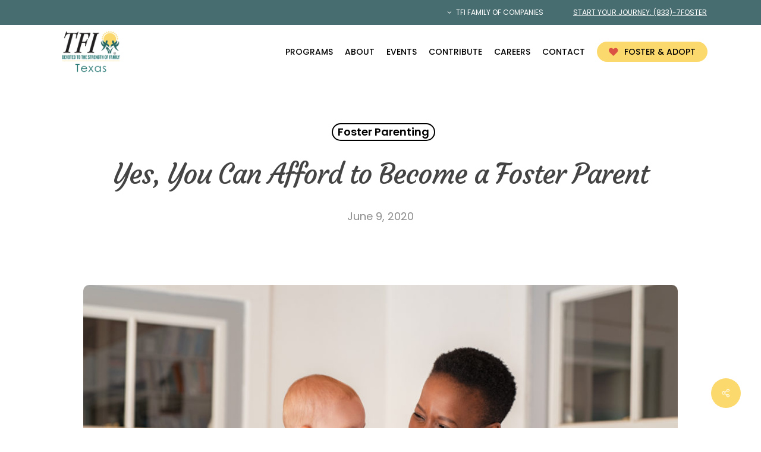

--- FILE ---
content_type: text/html; charset=UTF-8
request_url: https://texas.tfifamily.org/yes-afford-become-foster-parent/
body_size: 31284
content:
<!doctype html>
<html lang="en-US" class="no-js">
<head>
	<meta charset="UTF-8">
	<meta name="viewport" content="width=device-width, initial-scale=1, maximum-scale=1, user-scalable=0" /><meta name='robots' content='index, follow, max-image-preview:large, max-snippet:-1, max-video-preview:-1' />
	<style>img:is([sizes="auto" i], [sizes^="auto," i]) { contain-intrinsic-size: 3000px 1500px }</style>
	
	<!-- This site is optimized with the Yoast SEO plugin v26.6 - https://yoast.com/wordpress/plugins/seo/ -->
	<title>Yes, You Can Afford to Become a Foster Parent - TFI Texas</title>
	
	
	<meta property="og:locale" content="en_US" />
	
	
	
	
	<meta property="og:site_name" content="TFI Texas" />
	<meta property="article:publisher" content="https://www.facebook.com/TFIFamilyServices/" />
	<meta property="article:published_time" content="2020-06-09T18:54:05+00:00" />
	<meta property="article:modified_time" content="2023-10-06T00:38:52+00:00" />
	
	<meta name="author" content="TFI" />
	
	
	<meta name="twitter:creator" content="@tfifamily" />
	<meta name="twitter:site" content="@tfifamily" />
	<meta name="twitter:label1" content="Written by" />
	<meta name="twitter:data1" content="TFI" />
	<meta name="twitter:label2" content="Est. reading time" />
	<meta name="twitter:data2" content="2 minutes" />
	
	<!-- / Yoast SEO plugin. -->


<link rel='dns-prefetch' href='//www.google.com' />
<link rel='dns-prefetch' href='//fonts.googleapis.com' />
<link rel="alternate" type="application/rss+xml" title="TFI Texas &raquo; Feed" href="https://texas.tfifamily.org/feed/" />
<link rel="alternate" type="application/rss+xml" title="TFI Texas &raquo; Comments Feed" href="https://texas.tfifamily.org/comments/feed/" />
<link rel="alternate" type="text/calendar" title="TFI Texas &raquo; iCal Feed" href="https://texas.tfifamily.org/events/?ical=1" />
<script type="text/javascript">
/* <![CDATA[ */
window._wpemojiSettings = {"baseUrl":"https:\/\/s.w.org\/images\/core\/emoji\/16.0.1\/72x72\/","ext":".png","svgUrl":"https:\/\/s.w.org\/images\/core\/emoji\/16.0.1\/svg\/","svgExt":".svg","source":{"concatemoji":"https:\/\/texas.tfifamily.org\/wp-includes\/js\/wp-emoji-release.min.js?ver=6.8.3"}};
/*! This file is auto-generated */
!function(s,n){var o,i,e;function c(e){try{var t={supportTests:e,timestamp:(new Date).valueOf()};sessionStorage.setItem(o,JSON.stringify(t))}catch(e){}}function p(e,t,n){e.clearRect(0,0,e.canvas.width,e.canvas.height),e.fillText(t,0,0);var t=new Uint32Array(e.getImageData(0,0,e.canvas.width,e.canvas.height).data),a=(e.clearRect(0,0,e.canvas.width,e.canvas.height),e.fillText(n,0,0),new Uint32Array(e.getImageData(0,0,e.canvas.width,e.canvas.height).data));return t.every(function(e,t){return e===a[t]})}function u(e,t){e.clearRect(0,0,e.canvas.width,e.canvas.height),e.fillText(t,0,0);for(var n=e.getImageData(16,16,1,1),a=0;a<n.data.length;a++)if(0!==n.data[a])return!1;return!0}function f(e,t,n,a){switch(t){case"flag":return n(e,"\ud83c\udff3\ufe0f\u200d\u26a7\ufe0f","\ud83c\udff3\ufe0f\u200b\u26a7\ufe0f")?!1:!n(e,"\ud83c\udde8\ud83c\uddf6","\ud83c\udde8\u200b\ud83c\uddf6")&&!n(e,"\ud83c\udff4\udb40\udc67\udb40\udc62\udb40\udc65\udb40\udc6e\udb40\udc67\udb40\udc7f","\ud83c\udff4\u200b\udb40\udc67\u200b\udb40\udc62\u200b\udb40\udc65\u200b\udb40\udc6e\u200b\udb40\udc67\u200b\udb40\udc7f");case"emoji":return!a(e,"\ud83e\udedf")}return!1}function g(e,t,n,a){var r="undefined"!=typeof WorkerGlobalScope&&self instanceof WorkerGlobalScope?new OffscreenCanvas(300,150):s.createElement("canvas"),o=r.getContext("2d",{willReadFrequently:!0}),i=(o.textBaseline="top",o.font="600 32px Arial",{});return e.forEach(function(e){i[e]=t(o,e,n,a)}),i}function t(e){var t=s.createElement("script");t.src=e,t.defer=!0,s.head.appendChild(t)}"undefined"!=typeof Promise&&(o="wpEmojiSettingsSupports",i=["flag","emoji"],n.supports={everything:!0,everythingExceptFlag:!0},e=new Promise(function(e){s.addEventListener("DOMContentLoaded",e,{once:!0})}),new Promise(function(t){var n=function(){try{var e=JSON.parse(sessionStorage.getItem(o));if("object"==typeof e&&"number"==typeof e.timestamp&&(new Date).valueOf()<e.timestamp+604800&&"object"==typeof e.supportTests)return e.supportTests}catch(e){}return null}();if(!n){if("undefined"!=typeof Worker&&"undefined"!=typeof OffscreenCanvas&&"undefined"!=typeof URL&&URL.createObjectURL&&"undefined"!=typeof Blob)try{var e="postMessage("+g.toString()+"("+[JSON.stringify(i),f.toString(),p.toString(),u.toString()].join(",")+"));",a=new Blob([e],{type:"text/javascript"}),r=new Worker(URL.createObjectURL(a),{name:"wpTestEmojiSupports"});return void(r.onmessage=function(e){c(n=e.data),r.terminate(),t(n)})}catch(e){}c(n=g(i,f,p,u))}t(n)}).then(function(e){for(var t in e)n.supports[t]=e[t],n.supports.everything=n.supports.everything&&n.supports[t],"flag"!==t&&(n.supports.everythingExceptFlag=n.supports.everythingExceptFlag&&n.supports[t]);n.supports.everythingExceptFlag=n.supports.everythingExceptFlag&&!n.supports.flag,n.DOMReady=!1,n.readyCallback=function(){n.DOMReady=!0}}).then(function(){return e}).then(function(){var e;n.supports.everything||(n.readyCallback(),(e=n.source||{}).concatemoji?t(e.concatemoji):e.wpemoji&&e.twemoji&&(t(e.twemoji),t(e.wpemoji)))}))}((window,document),window._wpemojiSettings);
/* ]]> */
</script>
<style id='wp-emoji-styles-inline-css' type='text/css'>

	img.wp-smiley, img.emoji {
		display: inline !important;
		border: none !important;
		box-shadow: none !important;
		height: 1em !important;
		width: 1em !important;
		margin: 0 0.07em !important;
		vertical-align: -0.1em !important;
		background: none !important;
		padding: 0 !important;
	}
</style>
<link rel='stylesheet' id='wp-block-library-css' href='https://texas.tfifamily.org/wp-includes/css/dist/block-library/style.min.css?ver=6.8.3' type='text/css' media='all' />
<link rel='stylesheet' id='wp-components-css' href='https://texas.tfifamily.org/wp-includes/css/dist/components/style.min.css?ver=6.8.3' type='text/css' media='all' />
<link rel='stylesheet' id='wp-preferences-css' href='https://texas.tfifamily.org/wp-includes/css/dist/preferences/style.min.css?ver=6.8.3' type='text/css' media='all' />
<link rel='stylesheet' id='wp-block-editor-css' href='https://texas.tfifamily.org/wp-includes/css/dist/block-editor/style.min.css?ver=6.8.3' type='text/css' media='all' />
<link rel='stylesheet' id='popup-maker-block-library-style-css' href='https://texas.tfifamily.org/wp-content/plugins/popup-maker/dist/packages/block-library-style.css?ver=dbea705cfafe089d65f1' type='text/css' media='all' />
<style id='global-styles-inline-css' type='text/css'>
:root{--wp--preset--aspect-ratio--square: 1;--wp--preset--aspect-ratio--4-3: 4/3;--wp--preset--aspect-ratio--3-4: 3/4;--wp--preset--aspect-ratio--3-2: 3/2;--wp--preset--aspect-ratio--2-3: 2/3;--wp--preset--aspect-ratio--16-9: 16/9;--wp--preset--aspect-ratio--9-16: 9/16;--wp--preset--color--black: #000000;--wp--preset--color--cyan-bluish-gray: #abb8c3;--wp--preset--color--white: #ffffff;--wp--preset--color--pale-pink: #f78da7;--wp--preset--color--vivid-red: #cf2e2e;--wp--preset--color--luminous-vivid-orange: #ff6900;--wp--preset--color--luminous-vivid-amber: #fcb900;--wp--preset--color--light-green-cyan: #7bdcb5;--wp--preset--color--vivid-green-cyan: #00d084;--wp--preset--color--pale-cyan-blue: #8ed1fc;--wp--preset--color--vivid-cyan-blue: #0693e3;--wp--preset--color--vivid-purple: #9b51e0;--wp--preset--gradient--vivid-cyan-blue-to-vivid-purple: linear-gradient(135deg,rgba(6,147,227,1) 0%,rgb(155,81,224) 100%);--wp--preset--gradient--light-green-cyan-to-vivid-green-cyan: linear-gradient(135deg,rgb(122,220,180) 0%,rgb(0,208,130) 100%);--wp--preset--gradient--luminous-vivid-amber-to-luminous-vivid-orange: linear-gradient(135deg,rgba(252,185,0,1) 0%,rgba(255,105,0,1) 100%);--wp--preset--gradient--luminous-vivid-orange-to-vivid-red: linear-gradient(135deg,rgba(255,105,0,1) 0%,rgb(207,46,46) 100%);--wp--preset--gradient--very-light-gray-to-cyan-bluish-gray: linear-gradient(135deg,rgb(238,238,238) 0%,rgb(169,184,195) 100%);--wp--preset--gradient--cool-to-warm-spectrum: linear-gradient(135deg,rgb(74,234,220) 0%,rgb(151,120,209) 20%,rgb(207,42,186) 40%,rgb(238,44,130) 60%,rgb(251,105,98) 80%,rgb(254,248,76) 100%);--wp--preset--gradient--blush-light-purple: linear-gradient(135deg,rgb(255,206,236) 0%,rgb(152,150,240) 100%);--wp--preset--gradient--blush-bordeaux: linear-gradient(135deg,rgb(254,205,165) 0%,rgb(254,45,45) 50%,rgb(107,0,62) 100%);--wp--preset--gradient--luminous-dusk: linear-gradient(135deg,rgb(255,203,112) 0%,rgb(199,81,192) 50%,rgb(65,88,208) 100%);--wp--preset--gradient--pale-ocean: linear-gradient(135deg,rgb(255,245,203) 0%,rgb(182,227,212) 50%,rgb(51,167,181) 100%);--wp--preset--gradient--electric-grass: linear-gradient(135deg,rgb(202,248,128) 0%,rgb(113,206,126) 100%);--wp--preset--gradient--midnight: linear-gradient(135deg,rgb(2,3,129) 0%,rgb(40,116,252) 100%);--wp--preset--font-size--small: 13px;--wp--preset--font-size--medium: 20px;--wp--preset--font-size--large: 36px;--wp--preset--font-size--x-large: 42px;--wp--preset--spacing--20: 0.44rem;--wp--preset--spacing--30: 0.67rem;--wp--preset--spacing--40: 1rem;--wp--preset--spacing--50: 1.5rem;--wp--preset--spacing--60: 2.25rem;--wp--preset--spacing--70: 3.38rem;--wp--preset--spacing--80: 5.06rem;--wp--preset--shadow--natural: 6px 6px 9px rgba(0, 0, 0, 0.2);--wp--preset--shadow--deep: 12px 12px 50px rgba(0, 0, 0, 0.4);--wp--preset--shadow--sharp: 6px 6px 0px rgba(0, 0, 0, 0.2);--wp--preset--shadow--outlined: 6px 6px 0px -3px rgba(255, 255, 255, 1), 6px 6px rgba(0, 0, 0, 1);--wp--preset--shadow--crisp: 6px 6px 0px rgba(0, 0, 0, 1);}:root { --wp--style--global--content-size: 1300px;--wp--style--global--wide-size: 1300px; }:where(body) { margin: 0; }.wp-site-blocks > .alignleft { float: left; margin-right: 2em; }.wp-site-blocks > .alignright { float: right; margin-left: 2em; }.wp-site-blocks > .aligncenter { justify-content: center; margin-left: auto; margin-right: auto; }:where(.is-layout-flex){gap: 0.5em;}:where(.is-layout-grid){gap: 0.5em;}.is-layout-flow > .alignleft{float: left;margin-inline-start: 0;margin-inline-end: 2em;}.is-layout-flow > .alignright{float: right;margin-inline-start: 2em;margin-inline-end: 0;}.is-layout-flow > .aligncenter{margin-left: auto !important;margin-right: auto !important;}.is-layout-constrained > .alignleft{float: left;margin-inline-start: 0;margin-inline-end: 2em;}.is-layout-constrained > .alignright{float: right;margin-inline-start: 2em;margin-inline-end: 0;}.is-layout-constrained > .aligncenter{margin-left: auto !important;margin-right: auto !important;}.is-layout-constrained > :where(:not(.alignleft):not(.alignright):not(.alignfull)){max-width: var(--wp--style--global--content-size);margin-left: auto !important;margin-right: auto !important;}.is-layout-constrained > .alignwide{max-width: var(--wp--style--global--wide-size);}body .is-layout-flex{display: flex;}.is-layout-flex{flex-wrap: wrap;align-items: center;}.is-layout-flex > :is(*, div){margin: 0;}body .is-layout-grid{display: grid;}.is-layout-grid > :is(*, div){margin: 0;}body{padding-top: 0px;padding-right: 0px;padding-bottom: 0px;padding-left: 0px;}:root :where(.wp-element-button, .wp-block-button__link){background-color: #32373c;border-width: 0;color: #fff;font-family: inherit;font-size: inherit;line-height: inherit;padding: calc(0.667em + 2px) calc(1.333em + 2px);text-decoration: none;}.has-black-color{color: var(--wp--preset--color--black) !important;}.has-cyan-bluish-gray-color{color: var(--wp--preset--color--cyan-bluish-gray) !important;}.has-white-color{color: var(--wp--preset--color--white) !important;}.has-pale-pink-color{color: var(--wp--preset--color--pale-pink) !important;}.has-vivid-red-color{color: var(--wp--preset--color--vivid-red) !important;}.has-luminous-vivid-orange-color{color: var(--wp--preset--color--luminous-vivid-orange) !important;}.has-luminous-vivid-amber-color{color: var(--wp--preset--color--luminous-vivid-amber) !important;}.has-light-green-cyan-color{color: var(--wp--preset--color--light-green-cyan) !important;}.has-vivid-green-cyan-color{color: var(--wp--preset--color--vivid-green-cyan) !important;}.has-pale-cyan-blue-color{color: var(--wp--preset--color--pale-cyan-blue) !important;}.has-vivid-cyan-blue-color{color: var(--wp--preset--color--vivid-cyan-blue) !important;}.has-vivid-purple-color{color: var(--wp--preset--color--vivid-purple) !important;}.has-black-background-color{background-color: var(--wp--preset--color--black) !important;}.has-cyan-bluish-gray-background-color{background-color: var(--wp--preset--color--cyan-bluish-gray) !important;}.has-white-background-color{background-color: var(--wp--preset--color--white) !important;}.has-pale-pink-background-color{background-color: var(--wp--preset--color--pale-pink) !important;}.has-vivid-red-background-color{background-color: var(--wp--preset--color--vivid-red) !important;}.has-luminous-vivid-orange-background-color{background-color: var(--wp--preset--color--luminous-vivid-orange) !important;}.has-luminous-vivid-amber-background-color{background-color: var(--wp--preset--color--luminous-vivid-amber) !important;}.has-light-green-cyan-background-color{background-color: var(--wp--preset--color--light-green-cyan) !important;}.has-vivid-green-cyan-background-color{background-color: var(--wp--preset--color--vivid-green-cyan) !important;}.has-pale-cyan-blue-background-color{background-color: var(--wp--preset--color--pale-cyan-blue) !important;}.has-vivid-cyan-blue-background-color{background-color: var(--wp--preset--color--vivid-cyan-blue) !important;}.has-vivid-purple-background-color{background-color: var(--wp--preset--color--vivid-purple) !important;}.has-black-border-color{border-color: var(--wp--preset--color--black) !important;}.has-cyan-bluish-gray-border-color{border-color: var(--wp--preset--color--cyan-bluish-gray) !important;}.has-white-border-color{border-color: var(--wp--preset--color--white) !important;}.has-pale-pink-border-color{border-color: var(--wp--preset--color--pale-pink) !important;}.has-vivid-red-border-color{border-color: var(--wp--preset--color--vivid-red) !important;}.has-luminous-vivid-orange-border-color{border-color: var(--wp--preset--color--luminous-vivid-orange) !important;}.has-luminous-vivid-amber-border-color{border-color: var(--wp--preset--color--luminous-vivid-amber) !important;}.has-light-green-cyan-border-color{border-color: var(--wp--preset--color--light-green-cyan) !important;}.has-vivid-green-cyan-border-color{border-color: var(--wp--preset--color--vivid-green-cyan) !important;}.has-pale-cyan-blue-border-color{border-color: var(--wp--preset--color--pale-cyan-blue) !important;}.has-vivid-cyan-blue-border-color{border-color: var(--wp--preset--color--vivid-cyan-blue) !important;}.has-vivid-purple-border-color{border-color: var(--wp--preset--color--vivid-purple) !important;}.has-vivid-cyan-blue-to-vivid-purple-gradient-background{background: var(--wp--preset--gradient--vivid-cyan-blue-to-vivid-purple) !important;}.has-light-green-cyan-to-vivid-green-cyan-gradient-background{background: var(--wp--preset--gradient--light-green-cyan-to-vivid-green-cyan) !important;}.has-luminous-vivid-amber-to-luminous-vivid-orange-gradient-background{background: var(--wp--preset--gradient--luminous-vivid-amber-to-luminous-vivid-orange) !important;}.has-luminous-vivid-orange-to-vivid-red-gradient-background{background: var(--wp--preset--gradient--luminous-vivid-orange-to-vivid-red) !important;}.has-very-light-gray-to-cyan-bluish-gray-gradient-background{background: var(--wp--preset--gradient--very-light-gray-to-cyan-bluish-gray) !important;}.has-cool-to-warm-spectrum-gradient-background{background: var(--wp--preset--gradient--cool-to-warm-spectrum) !important;}.has-blush-light-purple-gradient-background{background: var(--wp--preset--gradient--blush-light-purple) !important;}.has-blush-bordeaux-gradient-background{background: var(--wp--preset--gradient--blush-bordeaux) !important;}.has-luminous-dusk-gradient-background{background: var(--wp--preset--gradient--luminous-dusk) !important;}.has-pale-ocean-gradient-background{background: var(--wp--preset--gradient--pale-ocean) !important;}.has-electric-grass-gradient-background{background: var(--wp--preset--gradient--electric-grass) !important;}.has-midnight-gradient-background{background: var(--wp--preset--gradient--midnight) !important;}.has-small-font-size{font-size: var(--wp--preset--font-size--small) !important;}.has-medium-font-size{font-size: var(--wp--preset--font-size--medium) !important;}.has-large-font-size{font-size: var(--wp--preset--font-size--large) !important;}.has-x-large-font-size{font-size: var(--wp--preset--font-size--x-large) !important;}
:where(.wp-block-post-template.is-layout-flex){gap: 1.25em;}:where(.wp-block-post-template.is-layout-grid){gap: 1.25em;}
:where(.wp-block-columns.is-layout-flex){gap: 2em;}:where(.wp-block-columns.is-layout-grid){gap: 2em;}
:root :where(.wp-block-pullquote){font-size: 1.5em;line-height: 1.6;}
</style>
<link rel='stylesheet' id='salient-social-css' href='https://texas.tfifamily.org/wp-content/plugins/salient-social/css/style.css?ver=1.2.2' type='text/css' media='all' />
<style id='salient-social-inline-css' type='text/css'>

  .sharing-default-minimal .nectar-love.loved,
  body .nectar-social[data-color-override="override"].fixed > a:before, 
  body .nectar-social[data-color-override="override"].fixed .nectar-social-inner a,
  .sharing-default-minimal .nectar-social[data-color-override="override"] .nectar-social-inner a:hover,
  .nectar-social.vertical[data-color-override="override"] .nectar-social-inner a:hover {
    background-color: #fcd96c;
  }
  .nectar-social.hover .nectar-love.loved,
  .nectar-social.hover > .nectar-love-button a:hover,
  .nectar-social[data-color-override="override"].hover > div a:hover,
  #single-below-header .nectar-social[data-color-override="override"].hover > div a:hover,
  .nectar-social[data-color-override="override"].hover .share-btn:hover,
  .sharing-default-minimal .nectar-social[data-color-override="override"] .nectar-social-inner a {
    border-color: #fcd96c;
  }
  #single-below-header .nectar-social.hover .nectar-love.loved i,
  #single-below-header .nectar-social.hover[data-color-override="override"] a:hover,
  #single-below-header .nectar-social.hover[data-color-override="override"] a:hover i,
  #single-below-header .nectar-social.hover .nectar-love-button a:hover i,
  .nectar-love:hover i,
  .hover .nectar-love:hover .total_loves,
  .nectar-love.loved i,
  .nectar-social.hover .nectar-love.loved .total_loves,
  .nectar-social.hover .share-btn:hover, 
  .nectar-social[data-color-override="override"].hover .nectar-social-inner a:hover,
  .nectar-social[data-color-override="override"].hover > div:hover span,
  .sharing-default-minimal .nectar-social[data-color-override="override"] .nectar-social-inner a:not(:hover) i,
  .sharing-default-minimal .nectar-social[data-color-override="override"] .nectar-social-inner a:not(:hover) {
    color: #fcd96c;
  }
</style>
<link rel='stylesheet' id='extp-google-fonts-css' href='//fonts.googleapis.com/css?family=Source+Sans+Pro&#038;ver=1.0.0' type='text/css' media='all' />
<link rel='stylesheet' id='font-awesome-css' href='https://texas.tfifamily.org/wp-content/themes/salient/css/font-awesome-legacy.min.css?ver=4.7.1' type='text/css' media='all' />
<link rel='stylesheet' id='salient-grid-system-css' href='https://texas.tfifamily.org/wp-content/themes/salient/css/build/grid-system.css?ver=17.1.0' type='text/css' media='all' />
<link rel='stylesheet' id='main-styles-css' href='https://texas.tfifamily.org/wp-content/themes/salient/css/build/style.css?ver=17.1.0' type='text/css' media='all' />
<link rel='stylesheet' id='nectar-header-secondary-nav-css' href='https://texas.tfifamily.org/wp-content/themes/salient/css/build/header/header-secondary-nav.css?ver=17.1.0' type='text/css' media='all' />
<link rel='stylesheet' id='nectar-single-styles-css' href='https://texas.tfifamily.org/wp-content/themes/salient/css/build/single.css?ver=17.1.0' type='text/css' media='all' />
<link rel='stylesheet' id='nectar-element-recent-posts-css' href='https://texas.tfifamily.org/wp-content/themes/salient/css/build/elements/element-recent-posts.css?ver=17.1.0' type='text/css' media='all' />
<link rel='stylesheet' id='nectar-basic-events-calendar-css' href='https://texas.tfifamily.org/wp-content/themes/salient/css/build/third-party/events-calendar.css?ver=17.1.0' type='text/css' media='all' />
<link rel='stylesheet' id='nectar_default_font_open_sans-css' href='https://fonts.googleapis.com/css?family=Open+Sans%3A300%2C400%2C600%2C700&#038;subset=latin%2Clatin-ext' type='text/css' media='all' />
<link rel='stylesheet' id='responsive-css' href='https://texas.tfifamily.org/wp-content/themes/salient/css/build/responsive.css?ver=17.1.0' type='text/css' media='all' />
<link rel='stylesheet' id='skin-material-css' href='https://texas.tfifamily.org/wp-content/themes/salient/css/build/skin-material.css?ver=17.1.0' type='text/css' media='all' />
<link rel='stylesheet' id='salient-wp-menu-dynamic-css' href='https://texas.tfifamily.org/wp-content/uploads/salient/menu-dynamic.css?ver=69192' type='text/css' media='all' />
<link rel='stylesheet' id='js_composer_front-css' href='https://texas.tfifamily.org/wp-content/themes/salient/css/build/plugins/js_composer.css?ver=17.1.0' type='text/css' media='all' />
<link rel='stylesheet' id='popup-maker-site-css' href='//texas.tfifamily.org/wp-content/uploads/pum/pum-site-styles.css?generated=1755191421&#038;ver=1.21.5' type='text/css' media='all' />
<link rel='stylesheet' id='dynamic-css-css' href='https://texas.tfifamily.org/wp-content/themes/salient/css/salient-dynamic-styles.css?ver=84266' type='text/css' media='all' />
<style id='dynamic-css-inline-css' type='text/css'>
#page-header-bg[data-post-hs="default_minimal"] .inner-wrap{text-align:center}#page-header-bg[data-post-hs="default_minimal"] .inner-wrap >a,.material #page-header-bg.fullscreen-header .inner-wrap >a{color:#fff;font-weight:600;border:var(--nectar-border-thickness) solid rgba(255,255,255,0.4);padding:4px 10px;margin:5px 6px 0 5px;display:inline-block;transition:all 0.2s ease;-webkit-transition:all 0.2s ease;font-size:14px;line-height:18px}body.material #page-header-bg.fullscreen-header .inner-wrap >a{margin-bottom:15px;}body.material #page-header-bg.fullscreen-header .inner-wrap >a{border:none;padding:6px 10px}body[data-button-style^="rounded"] #page-header-bg[data-post-hs="default_minimal"] .inner-wrap >a,body[data-button-style^="rounded"].material #page-header-bg.fullscreen-header .inner-wrap >a{border-radius:100px}body.single [data-post-hs="default_minimal"] #single-below-header span,body.single .heading-title[data-header-style="default_minimal"] #single-below-header span{line-height:14px;}#page-header-bg[data-post-hs="default_minimal"] #single-below-header{text-align:center;position:relative;z-index:100}#page-header-bg[data-post-hs="default_minimal"] #single-below-header span{float:none;display:inline-block}#page-header-bg[data-post-hs="default_minimal"] .inner-wrap >a:hover,#page-header-bg[data-post-hs="default_minimal"] .inner-wrap >a:focus{border-color:transparent}#page-header-bg.fullscreen-header .avatar,#page-header-bg[data-post-hs="default_minimal"] .avatar{border-radius:100%}#page-header-bg.fullscreen-header .meta-author span,#page-header-bg[data-post-hs="default_minimal"] .meta-author span{display:block}#page-header-bg.fullscreen-header .meta-author img{margin-bottom:0;height:50px;width:auto}#page-header-bg[data-post-hs="default_minimal"] .meta-author img{margin-bottom:0;height:40px;width:auto}#page-header-bg[data-post-hs="default_minimal"] .author-section{position:absolute;bottom:30px}#page-header-bg.fullscreen-header .meta-author,#page-header-bg[data-post-hs="default_minimal"] .meta-author{font-size:18px}#page-header-bg.fullscreen-header .author-section .meta-date,#page-header-bg[data-post-hs="default_minimal"] .author-section .meta-date{font-size:12px;color:rgba(255,255,255,0.8)}#page-header-bg.fullscreen-header .author-section .meta-date i{font-size:12px}#page-header-bg[data-post-hs="default_minimal"] .author-section .meta-date i{font-size:11px;line-height:14px}#page-header-bg[data-post-hs="default_minimal"] .author-section .avatar-post-info{position:relative;top:-5px}#page-header-bg.fullscreen-header .author-section a,#page-header-bg[data-post-hs="default_minimal"] .author-section a{display:block;margin-bottom:-2px}#page-header-bg[data-post-hs="default_minimal"] .author-section a{font-size:14px;line-height:14px}#page-header-bg.fullscreen-header .author-section a:hover,#page-header-bg[data-post-hs="default_minimal"] .author-section a:hover{color:rgba(255,255,255,0.85)!important}#page-header-bg.fullscreen-header .author-section,#page-header-bg[data-post-hs="default_minimal"] .author-section{width:100%;z-index:10;text-align:center}#page-header-bg.fullscreen-header .author-section{margin-top:25px;}#page-header-bg.fullscreen-header .author-section span,#page-header-bg[data-post-hs="default_minimal"] .author-section span{padding-left:0;line-height:20px;font-size:20px}#page-header-bg.fullscreen-header .author-section .avatar-post-info,#page-header-bg[data-post-hs="default_minimal"] .author-section .avatar-post-info{margin-left:10px}#page-header-bg.fullscreen-header .author-section .avatar-post-info,#page-header-bg.fullscreen-header .author-section .meta-author,#page-header-bg[data-post-hs="default_minimal"] .author-section .avatar-post-info,#page-header-bg[data-post-hs="default_minimal"] .author-section .meta-author{text-align:left;display:inline-block;top:9px}@media only screen and (min-width :690px) and (max-width :999px){body.single-post #page-header-bg[data-post-hs="default_minimal"]{padding-top:10%;padding-bottom:10%;}}@media only screen and (max-width :690px){#ajax-content-wrap #page-header-bg[data-post-hs="default_minimal"] #single-below-header span:not(.rich-snippet-hidden),#ajax-content-wrap .row.heading-title[data-header-style="default_minimal"] .col.section-title span.meta-category{display:inline-block;}.container-wrap[data-remove-post-comment-number="0"][data-remove-post-author="0"][data-remove-post-date="0"] .heading-title[data-header-style="default_minimal"] #single-below-header > span,#page-header-bg[data-post-hs="default_minimal"] .span_6[data-remove-post-comment-number="0"][data-remove-post-author="0"][data-remove-post-date="0"] #single-below-header > span{padding:0 8px;}.container-wrap[data-remove-post-comment-number="0"][data-remove-post-author="0"][data-remove-post-date="0"] .heading-title[data-header-style="default_minimal"] #single-below-header span,#page-header-bg[data-post-hs="default_minimal"] .span_6[data-remove-post-comment-number="0"][data-remove-post-author="0"][data-remove-post-date="0"] #single-below-header span{font-size:13px;line-height:10px;}.material #page-header-bg.fullscreen-header .author-section{margin-top:5px;}#page-header-bg.fullscreen-header .author-section{bottom:20px;}#page-header-bg.fullscreen-header .author-section .meta-date:not(.updated){margin-top:-4px;display:block;}#page-header-bg.fullscreen-header .author-section .avatar-post-info{margin:10px 0 0 0;}}#page-header-bg h1,#page-header-bg .subheader,.nectar-box-roll .overlaid-content h1,.nectar-box-roll .overlaid-content .subheader,#page-header-bg #portfolio-nav a i,body .section-title #portfolio-nav a:hover i,.page-header-no-bg h1,.page-header-no-bg span,#page-header-bg #portfolio-nav a i,#page-header-bg span,#page-header-bg #single-below-header a:hover,#page-header-bg #single-below-header a:focus,#page-header-bg.fullscreen-header .author-section a{color:#ffffff!important;}body #page-header-bg .pinterest-share i,body #page-header-bg .facebook-share i,body #page-header-bg .linkedin-share i,body #page-header-bg .twitter-share i,body #page-header-bg .google-plus-share i,body #page-header-bg .icon-salient-heart,body #page-header-bg .icon-salient-heart-2{color:#ffffff;}#page-header-bg[data-post-hs="default_minimal"] .inner-wrap > a:not(:hover){color:#ffffff;border-color:rgba(255,255,255,0.4);}.single #page-header-bg #single-below-header > span{border-color:rgba(255,255,255,0.4);}body .section-title #portfolio-nav a:hover i{opacity:0.75;}.single #page-header-bg .blog-title #single-meta .nectar-social.hover > div a,.single #page-header-bg .blog-title #single-meta > div a,.single #page-header-bg .blog-title #single-meta ul .n-shortcode a,#page-header-bg .blog-title #single-meta .nectar-social.hover .share-btn{border-color:rgba(255,255,255,0.4);}.single #page-header-bg .blog-title #single-meta .nectar-social.hover > div a:hover,#page-header-bg .blog-title #single-meta .nectar-social.hover .share-btn:hover,.single #page-header-bg .blog-title #single-meta div > a:hover,.single #page-header-bg .blog-title #single-meta ul .n-shortcode a:hover,.single #page-header-bg .blog-title #single-meta ul li:not(.meta-share-count):hover > a{border-color:rgba(255,255,255,1);}.single #page-header-bg #single-meta div span,.single #page-header-bg #single-meta > div a,.single #page-header-bg #single-meta > div i{color:#ffffff!important;}.single #page-header-bg #single-meta ul .meta-share-count .nectar-social a i{color:rgba(255,255,255,0.7)!important;}.single #page-header-bg #single-meta ul .meta-share-count .nectar-social a:hover i{color:rgba(255,255,255,1)!important;}@media only screen and (min-width:1000px){body #ajax-content-wrap.no-scroll{min-height:calc(100vh - 132px);height:calc(100vh - 132px)!important;}}@media only screen and (min-width:1000px){#page-header-wrap.fullscreen-header,#page-header-wrap.fullscreen-header #page-header-bg,html:not(.nectar-box-roll-loaded) .nectar-box-roll > #page-header-bg.fullscreen-header,.nectar_fullscreen_zoom_recent_projects,#nectar_fullscreen_rows:not(.afterLoaded) > div{height:calc(100vh - 131px);}.wpb_row.vc_row-o-full-height.top-level,.wpb_row.vc_row-o-full-height.top-level > .col.span_12{min-height:calc(100vh - 131px);}html:not(.nectar-box-roll-loaded) .nectar-box-roll > #page-header-bg.fullscreen-header{top:132px;}.nectar-slider-wrap[data-fullscreen="true"]:not(.loaded),.nectar-slider-wrap[data-fullscreen="true"]:not(.loaded) .swiper-container{height:calc(100vh - 130px)!important;}.admin-bar .nectar-slider-wrap[data-fullscreen="true"]:not(.loaded),.admin-bar .nectar-slider-wrap[data-fullscreen="true"]:not(.loaded) .swiper-container{height:calc(100vh - 130px - 32px)!important;}}.admin-bar[class*="page-template-template-no-header"] .wpb_row.vc_row-o-full-height.top-level,.admin-bar[class*="page-template-template-no-header"] .wpb_row.vc_row-o-full-height.top-level > .col.span_12{min-height:calc(100vh - 32px);}body[class*="page-template-template-no-header"] .wpb_row.vc_row-o-full-height.top-level,body[class*="page-template-template-no-header"] .wpb_row.vc_row-o-full-height.top-level > .col.span_12{min-height:100vh;}@media only screen and (max-width:999px){.using-mobile-browser #nectar_fullscreen_rows:not(.afterLoaded):not([data-mobile-disable="on"]) > div{height:calc(100vh - 126px);}.using-mobile-browser .wpb_row.vc_row-o-full-height.top-level,.using-mobile-browser .wpb_row.vc_row-o-full-height.top-level > .col.span_12,[data-permanent-transparent="1"].using-mobile-browser .wpb_row.vc_row-o-full-height.top-level,[data-permanent-transparent="1"].using-mobile-browser .wpb_row.vc_row-o-full-height.top-level > .col.span_12{min-height:calc(100vh - 126px);}html:not(.nectar-box-roll-loaded) .nectar-box-roll > #page-header-bg.fullscreen-header,.nectar_fullscreen_zoom_recent_projects,.nectar-slider-wrap[data-fullscreen="true"]:not(.loaded),.nectar-slider-wrap[data-fullscreen="true"]:not(.loaded) .swiper-container,#nectar_fullscreen_rows:not(.afterLoaded):not([data-mobile-disable="on"]) > div{height:calc(100vh - 73px);}.wpb_row.vc_row-o-full-height.top-level,.wpb_row.vc_row-o-full-height.top-level > .col.span_12{min-height:calc(100vh - 73px);}body[data-transparent-header="false"] #ajax-content-wrap.no-scroll{min-height:calc(100vh - 73px);height:calc(100vh - 73px);}}.screen-reader-text,.nectar-skip-to-content:not(:focus){border:0;clip:rect(1px,1px,1px,1px);clip-path:inset(50%);height:1px;margin:-1px;overflow:hidden;padding:0;position:absolute!important;width:1px;word-wrap:normal!important;}.row .col img:not([srcset]){width:auto;}.row .col img.img-with-animation.nectar-lazy:not([srcset]){width:100%;}
.menu-item .button_solid_color a span {
    color:#000 !important;
}

.menu-item .button_solid_color .nectar-menu-icon {
    color:#000 !important;
}

#header-outer[data-lhe=animated_underline] #top nav>ul>li[class*=button_solid_color]>a {
    color:#DB5343 !important;
}

#header-secondary-outer .menu-title-text{
    text-transform:uppercase;
    
}

#header-secondary-outer .start-journey-link {
    text-decoration:underline;
    
}
.tfi-family-button {
    margin-right:30px;
}

body:not([data-header-format="left-header"]) #header-outer .sf-menu li ul {
   /* background-color: rgba(252,217,108,.9)!important; */
    border-bottom-left-radius: 10px;
    border-bottom-right-radius: 10px;
}

body:not([data-header-format="left-header"]) #header-outer .sf-menu li ul li ul {
    border-radius: 10px;
}

#top .sf-menu li ul li a,
#header-secondary-outer .sf-menu li ul li a {
    border-radius:25px !important;
    padding-left:10px !important;
    padding-right:10px !important;
    
}

#header-outer:not(.transparent) .sf-menu > li ul {
    border-top-style: none;
}

#header-outer .mobile-header li:not([class*="button_"]) > a .menu-title-text:after, #header-outer[data-lhe="animated_underline"] nav > ul >li:not([class*="button_"]) > a .menu-title-text:after, #header-secondary-outer[data-lhe="animated_underline"] nav >.sf-menu >li >a .menu-title-text:after {
   border-top: unset;
}



#page-header-bg[data-bg-pos=center] .page-header-bg-image {
    background-position: right center !important;
}


.highlighter {
  position: relative;
}

.highlighter::before {
  /*background-color: #fcd96c;*/

  content: "";
  position: absolute;
  width: calc(100% + 4px);
  height: 80%;
  left: -2px;
  bottom: 0;
  z-index: -1;
  transform: rotate(-2deg);
  
  border-radius: 1em 0 1em 0;
  background-image: linear-gradient(
    -100deg,
    rgba(255, 224, 0, 0.2),
    rgba(255, 224, 0, 0.7) 95%,
    rgba(255, 224, 0, 0.1)
  );
  
  
}



/* TF requested all images have rounded corners - 9/12/2023 */
.post.type-post .post-content img, .wpb_wrapper img, .img-with-aniamtion-wrap .img-with-animation, .img-with-aniamtion-wrap .inner, .img-with-aniamtion-wrap .hover-wrap {
    border-radius: 10px;
}
.footerrecentposts {
    line-height:1.5;
}


/* Fixes for The Events Calendar plugin mobile issues - 12/12/2023 */
.single-tribe_events h1 {
    line-height: 1.1;
}
.tribe-events-event-image img {
    height:auto;
    max-width:100%;
}
.single-tribe_events .tribe-events-content a {
    border-bottom:unset;
}



body #footer-outer[data-cols="1"][data-disable-copyright="false"][data-copyright-line="false"][data-matching-section-color="true"] #copyright {
    padding-top: 20px;
    padding-bottom:20px;
}




.copyrightsection li {
    line-height: 1.3;
    float: none;
    padding: 0 15px 0 0;
    margin-right: 2px !important;
    border-right: 1px solid #777;
    color: #777;
    margin-bottom:0px !important;
}

@media (max-width: 767px){
    .copyrightsection li {
        display:block !important;
        line-height:3 !important;
        border-right:none !important;
        margin:unset !important;
        padding:unset !important;
    }
}
#footer-outer .copyrightsection a {
    color: #777 !important;
    height:auto !important;
    line-height:unset !important;
}
#footer-outer .copyrightsection a:hover {
    color: #fcd96c !important;
}

.copyrightsection li:last-child {
    border-right: 0;
    padding-right: 0;
    margin-right: 0 !important;
    margin-bottom: 0;
}
</style>
<style id='kadence-blocks-global-variables-inline-css' type='text/css'>
:root {--global-kb-font-size-sm:clamp(0.8rem, 0.73rem + 0.217vw, 0.9rem);--global-kb-font-size-md:clamp(1.1rem, 0.995rem + 0.326vw, 1.25rem);--global-kb-font-size-lg:clamp(1.75rem, 1.576rem + 0.543vw, 2rem);--global-kb-font-size-xl:clamp(2.25rem, 1.728rem + 1.63vw, 3rem);--global-kb-font-size-xxl:clamp(2.5rem, 1.456rem + 3.26vw, 4rem);--global-kb-font-size-xxxl:clamp(2.75rem, 0.489rem + 7.065vw, 6rem);}:root {--global-palette1: #3182CE;--global-palette2: #2B6CB0;--global-palette3: #1A202C;--global-palette4: #2D3748;--global-palette5: #4A5568;--global-palette6: #718096;--global-palette7: #EDF2F7;--global-palette8: #F7FAFC;--global-palette9: #ffffff;}
</style>
<link rel='stylesheet' id='salient-child-style-css' href='https://texas.tfifamily.org/wp-content/themes/salient-child/style.css?ver=17.1.0' type='text/css' media='all' />
<link rel='stylesheet' id='extp-font-awesome-css' href='https://texas.tfifamily.org/wp-content/plugins/teampresslite/css/font-awesome/css/fontawesome-all.min.css?ver=6.8.3' type='text/css' media='all' />
<link rel='stylesheet' id='extp-teampress-css' href='https://texas.tfifamily.org/wp-content/plugins/teampresslite/css/style.css?ver=6.8.3' type='text/css' media='all' />
<link rel='stylesheet' id='extp-teampress-imghover-css' href='https://texas.tfifamily.org/wp-content/plugins/teampresslite/css/imghover-style.css?ver=6.8.3' type='text/css' media='all' />
<link rel='stylesheet' id='extp-teampress-list-css' href='https://texas.tfifamily.org/wp-content/plugins/teampresslite/css/style-list.css?ver=6.8.3' type='text/css' media='all' />
<link rel='stylesheet' id='redux-google-fonts-salient_redux-css' href='https://fonts.googleapis.com/css?family=Poppins%3A500%2C400%2C800%2C600%7CCourgette%3A400&#038;ver=6.8.3' type='text/css' media='all' />
<script type="text/javascript" src="https://texas.tfifamily.org/wp-includes/js/jquery/jquery.min.js?ver=3.7.1" id="jquery-core-js"></script>
<script type="text/javascript" src="https://texas.tfifamily.org/wp-includes/js/jquery/jquery-migrate.min.js?ver=3.4.1" id="jquery-migrate-js"></script>
<script type="text/javascript" src="https://texas.tfifamily.org/wp-content/plugins/menu-in-post/js/main-min.js?ver=6.8.3" id="menu_in_post_frontend_script-js"></script>
<script type="text/javascript" src="https://texas.tfifamily.org/wp-content/plugins/teampresslite/js/teampress.js?ver=1.0" id="extp-teampress-js"></script>
<script></script><link rel="https://api.w.org/" href="https://texas.tfifamily.org/wp-json/" /><link rel="alternate" title="JSON" type="application/json" href="https://texas.tfifamily.org/wp-json/wp/v2/posts/14575" /><link rel="EditURI" type="application/rsd+xml" title="RSD" href="https://texas.tfifamily.org/xmlrpc.php?rsd" />
<meta name="generator" content="WordPress 6.8.3" />
<link rel='shortlink' href='https://texas.tfifamily.org/?p=14575' />
<link rel="alternate" title="oEmbed (JSON)" type="application/json+oembed" href="https://texas.tfifamily.org/wp-json/oembed/1.0/embed?url=https%3A%2F%2Ftexas.tfifamily.org%2Fyes-afford-become-foster-parent%2F" />
<link rel="alternate" title="oEmbed (XML)" type="text/xml+oembed" href="https://texas.tfifamily.org/wp-json/oembed/1.0/embed?url=https%3A%2F%2Ftexas.tfifamily.org%2Fyes-afford-become-foster-parent%2F&#038;format=xml" />
<!-- Start Drift By WP-Plugin: Drift -->
<script>
"use strict";
 
!function() {
  var t = window.driftt = window.drift = window.driftt || [];
  if (!t.init) {
    if (t.invoked) return void (window.console && console.error && console.error("Drift snippet included twice."));
    t.invoked = !0, t.methods = [ "identify", "config", "track", "reset", "debug", "show", "ping", "page", "hide", "off", "on" ], 
    t.factory = function(e) {
      return function() {
        var n = Array.prototype.slice.call(arguments);
        return n.unshift(e), t.push(n), t;
      };
    }, t.methods.forEach(function(e) {
      t[e] = t.factory(e);
    }), t.load = function(t) {
      var e = 3e5, n = Math.ceil(new Date() / e) * e, o = document.createElement("script");
      o.type = "text/javascript", o.async = !0, o.crossorigin = "anonymous", o.src = "https://js.driftt.com/include/" + n + "/" + t + ".js";
      var i = document.getElementsByTagName("script")[0];
      i.parentNode.insertBefore(o, i);
    };
  }
}();
drift.SNIPPET_VERSION = '0.3.1';
drift.load('96im52dirhhu');
</script><!-- end: Drift Code. -->
<script>
jQuery(document).ready(function() {
  jQuery(".nectar-hor-list-item:nth-child(1)").hover(function() {
  jQuery(".change_img_hov").attr('src', '/wp-content/uploads/2023/08/foster-parent.jpg');
});
	jQuery(".nectar-hor-list-item:nth-child(2)").hover(function() {
  jQuery(".change_img_hov").attr('src', '/wp-content/uploads/2023/08/careers.jpg');
});
jQuery(".nectar-hor-list-item:nth-child(3)").hover(function() {
  jQuery(".change_img_hov").attr('src', '/wp-content/uploads/2023/08/donate.jpg');
});
});
</script>        <style>
            :root {
                --tpg-primary-color: #0d6efd;
                --tpg-secondary-color: #0654c4;
                --tpg-primary-light: #c4d0ff
            }

                        body .rt-tpg-container .rt-loading,
            body #bottom-script-loader .rt-ball-clip-rotate {
                color: #0367bf !important;
            }

                    </style>
		            <style>
                .rt-container-fluid {
                    position: relative;
                }

                .rt-tpg-container .tpg-pre-loader {
                    position: relative;
                    overflow: hidden;
                }

                .rt-tpg-container .rt-loading-overlay {
                    opacity: 0;
                    visibility: hidden;
                    position: absolute;
                    top: 0;
                    left: 0;
                    width: 100%;
                    height: 100%;
                    z-index: 1;
                    background-color: #fff;
                }

                .rt-tpg-container .rt-loading {
                    color: var(--tpg-primary-color);
                    position: absolute;
                    top: 40%;
                    left: 50%;
                    margin-left: -16px;
                    z-index: 2;
                    opacity: 0;
                    visibility: hidden;
                }

                .rt-tpg-container .tpg-pre-loader .rt-loading-overlay {
                    opacity: 0.8;
                    visibility: visible;
                }

                .tpg-carousel-main .tpg-pre-loader .rt-loading-overlay {
                    opacity: 1;
                }

                .rt-tpg-container .tpg-pre-loader .rt-loading {
                    opacity: 1;
                    visibility: visible;
                }


                #bottom-script-loader {
                    position: absolute;
                    width: calc(100% + 60px);
                    height: calc(100% + 60px);
                    z-index: 999;
                    background: rgba(255, 255, 255, 0.95);
                    margin: -30px;
                }

                #bottom-script-loader .rt-ball-clip-rotate {
                    color: var(--tpg-primary-color);
                    position: absolute;
                    top: 80px;
                    left: 50%;
                    margin-left: -16px;
                    z-index: 2;
                }

                .tpg-el-main-wrapper.loading {
                    min-height: 300px;
                    transition: 0.4s;
                }

                .tpg-el-main-wrapper.loading::before {
                    width: 32px;
                    height: 32px;
                    display: inline-block;
                    float: none;
                    border: 2px solid currentColor;
                    background: transparent;
                    border-bottom-color: transparent;
                    border-radius: 100%;
                    -webkit-animation: ball-clip-rotate 0.75s linear infinite;
                    -moz-animation: ball-clip-rotate 0.75s linear infinite;
                    -o-animation: ball-clip-rotate 0.75s linear infinite;
                    animation: ball-clip-rotate 0.75s linear infinite;
                    left: 50%;
                    top: 50%;
                    position: absolute;
                    z-index: 9999999999;
                    color: red;
                }


                .rt-tpg-container .slider-main-wrapper,
                .tpg-el-main-wrapper .slider-main-wrapper {
                    opacity: 0;
                }

                .md-modal {
                    visibility: hidden;
                }

                .md-modal.md-show {
                    visibility: visible;
                }

                .builder-content.content-invisible {
                    visibility: hidden;
                }

                .rt-tpg-container > *:not(.bottom-script-loader, .slider-main-wrapper) {
                    opacity: 0;
                }

                .rt-popup-content .rt-tpg-container > *:not(.bottom-script-loader, .slider-main-wrapper) {
                    opacity: 1;
                }

            </style>

            <script>
                jQuery(document).ready(function () {
                    setTimeout(function () {
                        jQuery('.rt-tpg-container > *:not(.bottom-script-loader, .slider-main-wrapper)').animate({ 'opacity': 1 })
                    }, 100)
                })

                jQuery(window).on('elementor/frontend/init', function () {
                    if (elementorFrontend.isEditMode()) {
                        elementorFrontend.hooks.addAction('frontend/element_ready/widget', function () {
                            jQuery('.rt-tpg-container > *:not(.bottom-script-loader, .slider-main-wrapper)').animate({ 'opacity': 1 })
                        })
                    }
                })
            </script>
		<meta name="tec-api-version" content="v1"><meta name="tec-api-origin" content="https://texas.tfifamily.org"><link rel="alternate" href="https://texas.tfifamily.org/wp-json/tribe/events/v1/" /><script type="text/javascript"> var root = document.getElementsByTagName( "html" )[0]; root.setAttribute( "class", "js" ); </script><!-- Google Tag Manager -->
<script>(function(w,d,s,l,i){w[l]=w[l]||[];w[l].push({'gtm.start':
new Date().getTime(),event:'gtm.js'});var f=d.getElementsByTagName(s)[0],
j=d.createElement(s),dl=l!='dataLayer'?'&l='+l:'';j.async=true;j.src=
'https://www.googletagmanager.com/gtm.js?id='+i+dl;f.parentNode.insertBefore(j,f);
})(window,document,'script','dataLayer','GTM-T8CD9CZN');</script>
<!-- End Google Tag Manager -->

<!-- Matomo -->
<script>
  var _paq = window._paq = window._paq || [];
  /* tracker methods like "setCustomDimension" should be called before "trackPageView" */
  _paq.push(['trackPageView']);
  _paq.push(['enableLinkTracking']);
  (function() {
    var u="//unagi.wichitadesigns.com/";
    _paq.push(['setTrackerUrl', u+'matomo.php']);
    _paq.push(['setSiteId', '7']);
    var d=document, g=d.createElement('script'), s=d.getElementsByTagName('script')[0];
    g.async=true; g.src=u+'matomo.js'; s.parentNode.insertBefore(g,s);
  })();
</script>
<!-- End Matomo Code -->
<!-- Google tag (gtag.js) -->
<script async src="https://www.googletagmanager.com/gtag/js?id=G-4GEZ31CX8F"></script>
<script>
  window.dataLayer = window.dataLayer || [];
  function gtag(){dataLayer.push(arguments);}
  gtag('js', new Date());

  gtag('config', 'G-4GEZ31CX8F');
</script><meta name="generator" content="Powered by WPBakery Page Builder - drag and drop page builder for WordPress."/>
<link rel="icon" href="https://texas.tfifamily.org/wp-content/uploads/2014/08/cropped-TFI-Circle-32x32.png" sizes="32x32" />
<link rel="icon" href="https://texas.tfifamily.org/wp-content/uploads/2014/08/cropped-TFI-Circle-192x192.png" sizes="192x192" />
<link rel="apple-touch-icon" href="https://texas.tfifamily.org/wp-content/uploads/2014/08/cropped-TFI-Circle-180x180.png" />
<meta name="msapplication-TileImage" content="https://texas.tfifamily.org/wp-content/uploads/2014/08/cropped-TFI-Circle-270x270.png" />
<style type="text/css">    .ex-loadmore .loadmore-exbt span:not(.load-text),
    .ex-social-account li a:hover,
    .tpstyle-9 .ex-social-account,
    figure.tpstyle-img-9 h3,
    .ex-tplist .ex-hidden .ex-social-account li a:hover,
    .extp-mdbutton > div:hover,
    .exteam-lb .ex-social-account li a:hover,
    .ex-loadmore .loadmore-exbt:hover{background:#006a65;}
    .extp-member-single .member-info h3,
    .ex-loadmore .loadmore-exbt,
        .ex-tplist:not(.style-3):not(.style-7):not(.style-11):not(.style-17):not(.style-19):not(.style-20):not(.style-img-2):not(.style-img-3):not(.style-img-4):not(.style-img-5):not(.style-img-6):not(.style-img-7):not(.style-img-9):not(.style-img-10):not(.list-style-3) h3 a{ color:#006a65;}
    .ex-loadmore .loadmore-exbt,

    .tpstyle-img-4 h3 a,
    .ex-tplist .ex-hidden .ex-social-account li a:hover,
    .extp-mdbutton > div:hover,
    .exteam-lb .ex-social-account li a:hover{ border-color:#006a65}
    .tpstyle-9 .tpstyle-9-position{background:rgba(0,106,101,.7)}
    .extp-loadicon, .extp-loadicon::before, .extp-loadicon::after{  border-left-color:#006a65}
    </style>		<style type="text/css" id="wp-custom-css">
			footer.customfooter, div#footer-widgets {
    background-color: #333A3A;
    padding: 70px 0 40px;
    padding-top: 35px;
}
img.img-with-animation.skip-lazy.smallimage {
    max-width: 120px;
}

li.wp-social-link.wp-social-link-linkedin.wp-block-social-link a.wp-block-social-link-anchor {
    margin-top: 6px;
}
.logo img {
    width: 150px !important;
    text-align: center;
    margin: auto;
    padding-bottom: 20px;
    display: block;
}
footer.customfooter p {
    font-size: 14px;
    line-height: 1.4;
}
.row.iconsocial ul a {
    font-size: 25px;
}
.logo {
    text-align: center;
}
.row.iconsocial ul {
    display: flex;
    justify-content: center;
}
.row.iconsocial {
    padding-top: 25px !important;
}
footer.customfooter .row {
    display: flex;
    justify-content: center;
}
footer.customfooter .col-3 {
    width: 32%;
}

.blogpost1 span.meta-category {
    display: none;
}
.blogpost1 h3.title a {
    color: #006a65 !important;
    font-family: 'Poppins';
    font-size: 19px;
}
.blogpost1 .excerpt {
    font-size: 14px !important;
    line-height: 1.6;
    color: #000;
}

.blogpost1 img.attachment-portfolio-thumb.size-portfolio-thumb.wp-post-image {
    object-fit: fill;
    height: 242px;
}
#footer-outer a {
    color: #919999 !important;
}
footer.customfooter p {
    color: #919999;
}
p.submit-cion {
    position: absolute;
    right: 0;
    top: 60px;
    margin-right: 20px;
}
.col-3.contac1 a {
    text-decoration: underline;
}
footer.customfooter h2 {
    font-family: 'Poppins';
    font-weight: 300;
    text-align: left;
    font-size: 14px !important;
    color: #fff;
}
footer.customfooter ul {
    list-style: none;
    padding: 0;
    margin: 0;
}
.col-3 p {
    text-align: left;
}
footer.customfooter ul a {
    color: #676767;
    font-size: 14px;
	    text-align: left;
}
footer.customfooter ul li {
    list-style: none !important;
}
.nectar-list-item {
    font-family: 'Garamond' !important;
    font-size: 25px;
    color: #000;
    font-weight: 600;
    padding-right: 15px !important;
}


.rowfoster strong {
    color: #2d6864;
    font-family: 'Garamond' !important;
}
.rowfoster {
    text-align: center;
}
.rowfoster .wpb_text_column.wpb_content_element {
    margin-bottom: 6px;
}
.rowfoster p a {
    color: #000;
    text-decoration: underline;
    margin-left: 9px;
}
i.fa.fa-unlock-alt {
    color: #fcd96c !important;
}
.rowfoster .wpb_wrapper p {
    font-size: 15px;
    color: #000;
}
.threeculom1 {
    position: relative;
    right: -55px;
}
.nectar-hor-list-item:hover {
    background: #fcd96c;
}
.nectar-hor-list-item:after {
    content: '';
    position: absolute;
    background-image: url(https://texas.tfifamily.org/wp-content/uploads/2023/08/Vector.png);
    background-size: 11px;
    display: block;
    width: 35px;
    height: 40px;
    background-repeat: no-repeat;
    right: -10px;
    top: 50px;
}
body .hero-h1-poppins h1 {
    font-family: 'Poppins' !important;
    font-size: 80px;
    font-weight: bold;
    line-height: 1.2 !important;
}
.nectar-list-item {
    position: relative;
}
.nectar-hor-list-item {
    overflow: hidden;
}
.nectar-hor-list-item:hover .nectar-list-item {
    color: #000 !important;
}
body .nectar-hor-list-item[data-hover-effect=default]:hover {
    border-color: #126b66!important;
}
.nectar-hor-list-item {
    padding: 25px 9px;
    margin: 34px 0;
    border-radius: 14px;
    border-left: 14px solid #fcd96c;
    background: rgba(255, 255, 255, 0.70);
    box-shadow: 0px 20px 40px 0px rgba(0, 0, 0, 0.04);
    backdrop-filter: blur(20px);
}
.threeculom1 .nectar-list-item img {
    width: 54px !important;
    text-align: center;
    margin: auto;
    display: block;
    margin-bottom: 0px !important;
}
.col-3.newsleter1 label.gfield_label.gform-field-label {
    display: none !important;
}
.col-3.newsleter1 h2.gform_title{
	display:none;
}
.col-3.newsleter1 input#input_10_1 {
    background: #2B3030;
}
#footer-outer #footer-widgets .col input[type="submit"] {
    color: transparent;
    z-index: 9999999;
    background-image: url(https://texas.tfifamily.org/wp-content/uploads/2023/08/submiticon-1.png);
    background-position: center;
    background-size: 36px;
    display: block;
    background-repeat: no-repeat;
    background-color: #2b3030 !important;
    width: 50px;
    border-radius: 0px !important;
}
.col-3.newsleter1 .gform_footer.before {
    position: absolute;
    right: 0;
    top: -3px;
    padding: 0px !important;
    background: transparent !important;
}

.blogpost2 .item {
    text-align: left !important;
    border-radius: 4px;
    padding: 14px;
    box-shadow: rgba(0, 0, 0, 0.24) 0px 3px 8px;
}
.blogpost2 .title a {
    text-align: left !important;
    color: #006a65;
    font-weight: 600;
}



body .blogpost2 .post-grid .layer-wrapper:before {
    padding-top: 0% !important;
    content: "";
    box-sizing: inherit;
    display: block;
    overflow: hidden;
}


.location152 i {
    padding: 0px !important;
}
.location152 .wpb_text_column.wpb_content_element {
    margin-top: -17px;
}
.location152 .nectar_icon {
    padding: 0px !important;
}
form#gform_10 {
    position: relative;
}
body #footer-outer[data-cols="1"][data-disable-copyright="false"] .row {
    padding-top: 0;
    padding-bottom: 40px;
}
.row.iconsocial li {
    width: 40px;
    height: 40px;
    text-align: center;
    display: flex;
    justify-content: center;
    align-content: center;
}
.material #footer-outer #footer-widgets .col ul li {
    padding: 6px 0!important;
    border: none;
}
li.wp-social-link.wp-social-link-linkedin.wp-block-social-link a {
    margin-top: 0px !important;
}
.threecolumn span.kt-btn-inner-text {
    text-align: center !important;
    width: 100%;
    display: block;
    color: #fff;
    border: 1px solid #fff;
    margin-bottom: 17px;
    padding: 6px 0;
    font-size: 16px;
    border-radius: 50px;
}
.threecolumn span.kt-btn-inner-text:hover {
    background: #fcd96c;
    color: #000;
    transition: 0.5s;
}
body .is-layout-flex {
    justify-content: center;
}
.bannertext .wpb_wrapper {
    text-align: center;
}
.row .col img.img-with-animation.nectar-lazy:not([srcset]) {
    width: auto !important;
}
.blogpost2 .rt-detail a {
    font-family: 'Poppins' !important;
}
.blogpost2 h3.entry-title a {
    font-size: 20px;
    font-weight: 600;
    line-height: 1.1;
    color: #296662 !important;
}
.blogpost2 i.far.fa-calendar-alt {
    display: none;
}

.blogpost2 .tpg-widget-heading-wrapper.heading-style1 {
    display: none;
}
ul li.active span {
    background-color: #006a65 !important;
    border: none !important;
}
.rt-pagination .pagination-list>li>a:hover{
	  background-color: #006a65 !important;
    border: none !important;
}

.blogpost2 .tpg-excerpt {
    font-size: 16px;
    line-height: 1.5;
}
.blogpost2 img.rt-img-responsive {
    height: 340px !important;
}
.blogpost2 .post-meta a {
    background-color: #fcd96c !important;
    border-radius: 5px !important;
}


.bannertext h2 {
    color: #fff;
}
.bannertext a.nectar-button.small.regular.accent-color.regular-button {
    font-size: 17px;
    padding: 19px 55px;
    color: #000;
}
.wpcp-single-item .wpcp-all-captions .wpcp-post-meta {
    margin: 0 0 0px;
    padding: 0;
    font-size: 14px;
}
.postslider1 i.fa.fa-angle-right, .postslider1 i.fa.fa-angle-left {
    background: #636363;
    width: 40px;
    height: 31px;
}
.wpcp-post-content p {
    font-size: 16px !important;
    line-height: 1.4;
    padding-bottom: 15px !important;
}
.threecolumn .wpb_wrapper>div {
    margin-bottom: 14px;
}
#poststuff h2, .wpcp-post-carousel .wpcp-single-item .wpcp-all-captions h2 {
    font-size: 21px;
    font-weight: 600;
    margin: 0 0 10px;
    line-height: 1.2;
    color: #016a65 !important;
}
.sizefont a.nectar-button.small.regular.accent-color.regular-button {
    font-size: 13px;
    padding: 19px 7px;
    color: #000;
    width: 100%;
}
.imge1522 .hover-wrap-inner img {
    width: 133px !important;
}


#header-secondary-outer ul ul li a {
    background: transparent !important;
}

.borderbtn a.large {
    border: 1px solid;
    padding: 15px 30px !important;
    width: 100%;
}
.borderbtn {
    padding: 0 36px;
}
.buttonbg h2 {
    border-radius: 57px;
    background: #FCD96C;
    color: #000;
    padding: 16px 30px;
    margin-top: -11px;
}
.learbtn a.nectar-button.large {
    border-radius: 10px !important;
}
.slider12 .row-bg-overlay.row-bg-layer {
    opacity: 1 !important;
}
.slider12 .inner-wrap {
    height: 250px !important;
    border-radius: 15px;
}
.slider12 .inner-wrap p {
    font-size: 15px;
    line-height: 1.5;
}
.licenses .inner-wrap {
    border-radius: 15px;
}
.licenses .nectar-flickity.not-initialized.nectar-carousel.instance-1.flickity-enabled.is-draggable {
    margin-top: -60px;
}

.border-form {
    border: 2px solid #006a65;
}
.border-form .gform_wrapper.gravity-theme .ginput_complex {
    display: flex;
    flex-flow: nowrap;
    gap: 10px;
}
 .border-form .gform_wrapper.gravity-theme .gform_footer {
    display: block !important;
}
.border-form input, .border-form select, .border-form .gform_wrapper.gravity-theme .gfield textarea.large {
    background: transparent !important;
    border: 1px solid #006a65 !important;
}

input#gform_submit_button_5 {
    background: #006a65 !important;
    width: 150px;
    padding: 11px 0px !important;
}
label.gfield_label.gform-field-label {
    margin-top: 0px !important;
}
.toggles.accordion h3.toggle-title a {
    color: #fff;
    background-color: #2D6864;
}
.toggle>.toggle-title a i {
    color: #fff;
}
.borderculm .vc_column-inner {
    border: 2px solid;
    padding: 13px 13px;
    border-radius: 10px;
}

.border-yellow .vc_column-inner {
    border-color: #fcd96c;
}
.border-green .vc_column-inner {
    border-color: #4CA146;
}
.border-blue .vc_column-inner {
    border-color: #3272B5;
}
.borderculm .tilt-button-wrap {
    width: 100%;
    text-align: center;
    border-radius: 10px;
}
.borderculm a.nectar-button.large.regular-tilt.tilt.regular-button {
    width: 100%;
    max-width: 100%;
    border-radius: 10px !important;
}

.bordersize2 a.nectar-button.large.regular.regular-button {
    border-radius: 10px !important;
    text-transform: uppercase;
}
.btnpadding a.nectar-button.large.regular.regular-button {
    padding: 16px 24px;
    font-size: 13px;
}
.bordersize2 .wpb_wrapper {
    display: flex;
    flex-direction: row;
    flex-wrap: wrap;
    width: 100%;
    align-items: center;
    justify-content: center;
    gap: 7px;
}

.bordersize2 .wpb_column.child_column.el_spacing_20px > .vc_column-inner > .wpb_wrapper > div:not(:last-child) {
    margin-bottom: 0;
}
.four12 a.nectar-button.large.regular.regular-button {
    font-size: 13px;
}
.profesionalfrom1 label.gfield_label.gform-field-label {
    color: #fff;
}
.profesionalfrom1 legend.gfield_label.gform-field-label.gfield_label_before_complex {
    color: #fff;
}

.profesionalfrom1 label.gform-field-label.gform-field-label--type-sub {
    color: #fff;
}
div#input_8_1 p {
    width: 49%;
}

div#input_8_1 {
    display: flex;
    gap: 20px;
}
.profesionalfrom1 .gform_wrapper.gravity-theme .ginput_complex fieldset, .gform_wrapper.gravity-theme .ginput_complex span {
    height: 84px;
}
div#input_8_4 {
    margin-top: -24px;
    position: relative;
    top: -12px;
}
.profesionalfrom1 input, select#input_8_4_4 {
    border: 1px solid #fff !important;
}
.profesionalfrom1 input[type=text]{
	color: #fff;
}
.profesionalfrom1 h2.gform_title {
    color: #FCD96C;
    text-align: center;
    font-family: 'Poppins';
    font-weight: 600;
}

input#gform_submit_button_8 {
    padding: 10px 35px !important;
    color: #000;
}
.profesionalfrom1 .gform_footer.top_label {
    justify-content: center;
    height: 200px;
    margin-top: -4rem !important;
}

div#slide-out-widget-area-bg {
    background: #006a65 !important;
}
ul.menu a {
    font-family: 'Poppins' !important;
    font-weight: 300 !important;
}
  .blogpost2 .item {
    margin: 15px 12px;
}


@media(min-width:1400px){
.nectar-hor-list-item {
    padding: 25px 9px;
    margin: 55px 0;

}



}

@media(min-width:767px){
div#input_8_1 {
    height: 106px;
    margin-top: -28px;
}
	.learnbtn {
    margin-left: 17px;
    position: relative;
    left: 15px;
}
	
.nectar-hor-list-item {
    width: 318px;
}
 body .blogpost2 .item {
    width: calc((100% - 29px) / 3);
    flex: 0 0 31%;
    max-width: 31% !important;
    height: auto;
}

.blogpost2 .post-grid .layer-wrapper img {
    max-width: 100%;
    height: 200px !important;
}
.bordersize2 .row_col_wrap_12_inner.col.span_12.left {
    height: 516px;
}

.borderculm .vc_column-inner {
    height: 653px;
}

div#input_5_1 {
    height: auto;
    margin-top: -25px;
    margin-bottom: -56px;
}
.border-form .gform_wrapper.gravity-theme .ginput_complex {

    height: 94px;
}
.bannertext h2 {
    font-size: 52px !important;
}
.sizefont .vc_col-sm-9.wpb_column.column_container.vc_column_container.col.no-extra-padding.inherit_tablet.inherit_phone {
    width: 70%;
}
.sizefont .vc_col-sm-3.wpb_column.column_container.vc_column_container.col.no-extra-padding.inherit_tablet.inherit_phone {
    width: 29%;
}

.posts-container {
    display: flex;
}
.posts-container article {
    width: 33%;
}
.col-3.padileft {
    width: 17% !important;
}	
.col-3.contac1 {
    padding-right: 45px;
}	
	
	
}

@media(max-width:769px){

footer.customfooter .col-3 {
    width: 100%;
}
footer.customfooter .row {
    display: block;
    justify-content: center;
}
}

@media(max-width:765px){
	 .page-id-3125 .wpb_text_column {
    margin: 4px !important;
}
body #page-header-bg > div.container > div {
    background-color: #2d6368e0;
    background-color: #2d6368ba;
    backdrop-filter: blur(7px);
    padding-right: 0;
    transform: skew(0deg, 0);
    width: 100%;
    margin-left: 0;
    padding-left: 0;
    height: 100%;
    padding: 26px 24px;
}
body #page-header-bg h1 {
    font-size: 37px !important;
    text-align: center;
}

#page-header-bg .subheader {
    font-size: 20px;
}
body h1{
font-size: 31px;
    line-height: 12px;
}
body .hero-h1-poppins h1 {
    font-size: 40px;
}
.wpb_text_column.wpb_content_element.hero-h1-poppins {
    margin-bottom: -14px;
}
.threeculom1 {
    position: relative;
    right: 0;
}


}
		</style>
		<noscript><style> .wpb_animate_when_almost_visible { opacity: 1; }</style></noscript><meta name="description" content="You have a strong desire to have a foster child in your home but you wonder if you can afford it. Here are some ways you can afford foster parenting.">
<meta property="og:description" content="You have a strong desire to have a foster child in your home but you wonder if you can afford it. Here are some ways you can afford foster parenting.">
<meta name="twitter:description" content="You have a strong desire to have a foster child in your home but you wonder if you can afford it. Here are some ways you can afford foster parenting.">
<meta property="og:type" content="article" />
<meta name="twitter:card" content="summary_large_image" />
</head><body class="wp-singular post-template-default single single-post postid-14575 single-format-standard wp-custom-logo wp-theme-salient wp-child-theme-salient-child rttpg rttpg-7.8.8 radius-frontend rttpg-body-wrap tribe-no-js material wpb-js-composer js-comp-ver-7.8.1 vc_responsive" data-footer-reveal="false" data-footer-reveal-shadow="none" data-header-format="default" data-body-border="off" data-boxed-style="" data-header-breakpoint="1000" data-dropdown-style="minimal" data-cae="easeOutCubic" data-cad="750" data-megamenu-width="contained" data-aie="none" data-ls="fancybox" data-apte="standard" data-hhun="0" data-fancy-form-rcs="default" data-form-style="default" data-form-submit="regular" data-is="minimal" data-button-style="rounded" data-user-account-button="false" data-flex-cols="true" data-col-gap="default" data-header-inherit-rc="true" data-header-search="false" data-animated-anchors="true" data-ajax-transitions="false" data-full-width-header="false" data-slide-out-widget-area="true" data-slide-out-widget-area-style="slide-out-from-right" data-user-set-ocm="off" data-loading-animation="none" data-bg-header="false" data-responsive="1" data-ext-responsive="true" data-ext-padding="90" data-header-resize="1" data-header-color="custom" data-transparent-header="false" data-cart="false" data-remove-m-parallax="" data-remove-m-video-bgs="" data-m-animate="0" data-force-header-trans-color="light" data-smooth-scrolling="0" data-permanent-transparent="false" >
	
	<script type="text/javascript">
	 (function(window, document) {

		document.documentElement.classList.remove("no-js");

		if(navigator.userAgent.match(/(Android|iPod|iPhone|iPad|BlackBerry|IEMobile|Opera Mini)/)) {
			document.body.className += " using-mobile-browser mobile ";
		}
		if(navigator.userAgent.match(/Mac/) && navigator.maxTouchPoints && navigator.maxTouchPoints > 2) {
			document.body.className += " using-ios-device ";
		}

		if( !("ontouchstart" in window) ) {

			var body = document.querySelector("body");
			var winW = window.innerWidth;
			var bodyW = body.clientWidth;

			if (winW > bodyW + 4) {
				body.setAttribute("style", "--scroll-bar-w: " + (winW - bodyW - 4) + "px");
			} else {
				body.setAttribute("style", "--scroll-bar-w: 0px");
			}
		}

	 })(window, document);
   </script><!-- Google Tag Manager (noscript) -->
<noscript><iframe src="https://www.googletagmanager.com/ns.html?id=GTM-T8CD9CZN"
height="0" width="0" style="display:none;visibility:hidden"></iframe></noscript>
<!-- End Google Tag Manager (noscript) --><a href="#ajax-content-wrap" class="nectar-skip-to-content">Skip to main content</a><div class="ocm-effect-wrap"><div class="ocm-effect-wrap-inner">	
	<div id="header-space"  data-header-mobile-fixed='1'></div> 
	
		<div id="header-outer" data-has-menu="true" data-has-buttons="no" data-header-button_style="default" data-using-pr-menu="false" data-mobile-fixed="1" data-ptnm="false" data-lhe="animated_underline" data-user-set-bg="#ffffff" data-format="default" data-permanent-transparent="false" data-megamenu-rt="0" data-remove-fixed="0" data-header-resize="1" data-cart="false" data-transparency-option="0" data-box-shadow="large" data-shrink-num="6" data-using-secondary="1" data-using-logo="1" data-logo-height="70" data-m-logo-height="50" data-padding="10" data-full-width="false" data-condense="false" >
			
	<div id="header-secondary-outer" class="default" data-mobile="default" data-remove-fixed="0" data-lhe="animated_underline" data-secondary-text="false" data-full-width="false" data-mobile-fixed="1" data-permanent-transparent="false" >
		<div class="container">
			<nav>
									<ul class="sf-menu">
						<li id="menu-item-27761" class="tfi-family-button menu-item menu-item-type-custom menu-item-object-custom menu-item-has-children menu-item-has-icon nectar-regular-menu-item menu-item-27761"><a href="#" aria-haspopup="true" aria-expanded="false"><i class="nectar-menu-icon fa fa-angle-down" role="presentation"></i><span class="menu-title-text">TFI Family of Companies</span></a>
<ul class="sub-menu">
	<li id="menu-item-29622" class="menu-item menu-item-type-custom menu-item-object-custom nectar-regular-menu-item menu-item-29622"><a href="https://tfifamily.org"><span class="menu-title-text">TFI Corporate</span></a></li>
	<li id="menu-item-29550" class="menu-item menu-item-type-custom menu-item-object-custom nectar-regular-menu-item menu-item-29550"><a href="https://kansas.tfifamily.org/"><span class="menu-title-text">TFI Kansas</span></a></li>
	<li id="menu-item-30306" class="menu-item menu-item-type-custom menu-item-object-custom nectar-regular-menu-item menu-item-30306"><a href="https://missouri.tfifamily.org/"><span class="menu-title-text">TFI Missouri</span></a></li>
	<li id="menu-item-29551" class="menu-item menu-item-type-custom menu-item-object-custom nectar-regular-menu-item menu-item-29551"><a href="https://nebraska.tfifamily.org/"><span class="menu-title-text">TFI Nebraska</span></a></li>
	<li id="menu-item-29552" class="menu-item menu-item-type-custom menu-item-object-custom nectar-regular-menu-item menu-item-29552"><a href="https://oklahoma.tfifamily.org/"><span class="menu-title-text">TFI Oklahoma</span></a></li>
	<li id="menu-item-29553" class="menu-item menu-item-type-custom menu-item-object-custom menu-item-home nectar-regular-menu-item menu-item-29553"><a href="https://texas.tfifamily.org/"><span class="menu-title-text">TFI Texas</span></a></li>
	<li id="menu-item-212" class="menu-item menu-item-type-custom menu-item-object-custom nectar-regular-menu-item menu-item-212"><a rel="nofollow" href="https://pathwayfs.org/"><span class="menu-title-text">Pathway Family Services</span></a></li>
	<li id="menu-item-3158" class="menu-item menu-item-type-custom menu-item-object-custom nectar-regular-menu-item menu-item-3158"><a rel="nofollow" href="https://2ingage.org/"><span class="menu-title-text">2INgage</span></a></li>
	<li id="menu-item-27286" class="menu-item menu-item-type-custom menu-item-object-custom nectar-regular-menu-item menu-item-27286"><a href="https://3empower.org/"><span class="menu-title-text">EMPOWER</span></a></li>
	<li id="menu-item-14199" class="menu-item menu-item-type-custom menu-item-object-custom nectar-regular-menu-item menu-item-14199"><a rel="nofollow" href="https://teammns.org/"><span class="menu-title-text">Mainstream Nonprofit Solutions</span></a></li>
	<li id="menu-item-27762" class="menu-item menu-item-type-custom menu-item-object-custom nectar-regular-menu-item menu-item-27762"><a href="https://fostercaretech.com/"><span class="menu-title-text">Foster Care Technologies</span></a></li>
</ul>
</li>
<li id="menu-item-27763" class="start-journey-link menu-item menu-item-type-custom menu-item-object-custom nectar-regular-menu-item menu-item-27763"><a href="tel:18337367837"><span class="menu-title-text">START YOUR JOURNEY: <span>(833)-7FOSTER</span></span></a></li>
					</ul>
									
			</nav>
		</div>
	</div>
	

<div id="search-outer" class="nectar">
	<div id="search">
		<div class="container">
			 <div id="search-box">
				 <div class="inner-wrap">
					 <div class="col span_12">
						  <form role="search" action="https://texas.tfifamily.org/" method="GET">
														 <input type="text" name="s"  value="" aria-label="Search" placeholder="Search" />
							 
						<span>Hit enter to search or ESC to close</span>
												</form>
					</div><!--/span_12-->
				</div><!--/inner-wrap-->
			 </div><!--/search-box-->
			 <div id="close"><a href="#" role="button"><span class="screen-reader-text">Close Search</span>
				<span class="close-wrap"> <span class="close-line close-line1" role="presentation"></span> <span class="close-line close-line2" role="presentation"></span> </span>				 </a></div>
		 </div><!--/container-->
	</div><!--/search-->
</div><!--/search-outer-->

<header id="top">
	<div class="container">
		<div class="row">
			<div class="col span_3">
								<a id="logo" href="https://texas.tfifamily.org" data-supplied-ml-starting-dark="false" data-supplied-ml-starting="false" data-supplied-ml="false" >
					<img class="stnd skip-lazy default-logo dark-version" width="290" height="161" alt="TFI Texas" src="https://texas.tfifamily.org/wp-content/uploads/2020/06/tfi-texas.png" srcset="https://texas.tfifamily.org/wp-content/uploads/2020/06/tfi-texas.png 1x, https://texas.tfifamily.org/wp-content/uploads/2020/06/tfi-texas.png 2x" />				</a>
							</div><!--/span_3-->

			<div class="col span_9 col_last">
									<div class="nectar-mobile-only mobile-header"><div class="inner"></div></div>
													<div class="slide-out-widget-area-toggle mobile-icon slide-out-from-right" data-custom-color="false" data-icon-animation="simple-transform">
						<div> <a href="#slide-out-widget-area" role="button" aria-label="Navigation Menu" aria-expanded="false" class="closed">
							<span class="screen-reader-text">Menu</span><span aria-hidden="true"> <i class="lines-button x2"> <i class="lines"></i> </i> </span>						</a></div>
					</div>
				
									<nav aria-label="Main Menu">
													<ul class="sf-menu">
								<li id="menu-item-14342" class="menu-item menu-item-type-custom menu-item-object-custom menu-item-has-children nectar-regular-menu-item menu-item-14342"><a href="#" aria-haspopup="true" aria-expanded="false"><span class="menu-title-text">Programs</span></a>
<ul class="sub-menu">
	<li id="menu-item-14447" class="menu-item menu-item-type-post_type menu-item-object-page nectar-regular-menu-item menu-item-14447"><a href="https://texas.tfifamily.org/programs/become-a-texas-foster-parent/"><span class="menu-title-text">Become a Texas Foster Parent</span></a></li>
	<li id="menu-item-25879" class="menu-item menu-item-type-post_type menu-item-object-page nectar-regular-menu-item menu-item-25879"><a href="https://texas.tfifamily.org/programs/professional-foster-care/"><span class="menu-title-text">Professional Foster Care</span></a></li>
	<li id="menu-item-90116" class="menu-item menu-item-type-post_type menu-item-object-page nectar-regular-menu-item menu-item-90116"><a href="https://texas.tfifamily.org/programs/treatment-foster-care/"><span class="menu-title-text">Treatment Foster Care</span></a></li>
	<li id="menu-item-113387" class="menu-item menu-item-type-post_type menu-item-object-page nectar-regular-menu-item menu-item-113387"><a href="https://texas.tfifamily.org/programs/t3c/"><span class="menu-title-text">Texas Child-Centered Care (T3C)</span></a></li>
	<li id="menu-item-14362" class="menu-item menu-item-type-custom menu-item-object-custom nectar-regular-menu-item menu-item-14362"><a href="https://2ingage.org/"><span class="menu-title-text">2INgage</span></a></li>
	<li id="menu-item-29594" class="menu-item menu-item-type-custom menu-item-object-custom nectar-regular-menu-item menu-item-29594"><a href="https://3empower.org/"><span class="menu-title-text">EMPOWER</span></a></li>
	<li id="menu-item-14360" class="menu-item menu-item-type-post_type menu-item-object-page nectar-regular-menu-item menu-item-14360"><a href="https://texas.tfifamily.org/programs/approved-foster-parent-resources/"><span class="menu-title-text">Foster Parent Resources</span></a></li>
</ul>
</li>
<li id="menu-item-14509" class="menu-item menu-item-type-custom menu-item-object-custom menu-item-has-children nectar-regular-menu-item menu-item-14509"><a href="#" aria-haspopup="true" aria-expanded="false"><span class="menu-title-text">About</span></a>
<ul class="sub-menu">
	<li id="menu-item-29705" class="menu-item menu-item-type-post_type menu-item-object-page nectar-regular-menu-item menu-item-29705"><a href="https://texas.tfifamily.org/about/about-tfi-child/"><span class="menu-title-text">About Texas Family Initiative</span></a></li>
	<li id="menu-item-29687" class="menu-item menu-item-type-post_type menu-item-object-page nectar-regular-menu-item menu-item-29687"><a href="https://texas.tfifamily.org/about/leadership/"><span class="menu-title-text">Texas Leadership</span></a></li>
	<li id="menu-item-14508" class="menu-item menu-item-type-custom menu-item-object-custom nectar-regular-menu-item menu-item-14508"><a target="_blank" rel="noopener" href="https://tfifamily.org/our-impact/"><span class="menu-title-text">Our Impact</span></a></li>
	<li id="menu-item-29982" class="menu-item menu-item-type-post_type menu-item-object-page nectar-regular-menu-item menu-item-29982"><a href="https://texas.tfifamily.org/about/texas-press/"><span class="menu-title-text">Texas Press</span></a></li>
	<li id="menu-item-29989" class="menu-item menu-item-type-post_type menu-item-object-page nectar-regular-menu-item menu-item-29989"><a href="https://texas.tfifamily.org/about/texas-newsletters/"><span class="menu-title-text">Texas Newsletters</span></a></li>
	<li id="menu-item-29981" class="menu-item menu-item-type-post_type menu-item-object-page nectar-regular-menu-item menu-item-29981"><a href="https://texas.tfifamily.org/about/texas-blog/"><span class="menu-title-text">Texas Blog</span></a></li>
</ul>
</li>
<li id="menu-item-25824" class="menu-item menu-item-type-custom menu-item-object-custom menu-item-has-children nectar-regular-menu-item menu-item-25824"><a href="#" aria-haspopup="true" aria-expanded="false"><span class="menu-title-text">Events</span></a>
<ul class="sub-menu">
	<li id="menu-item-29630" class="menu-item menu-item-type-custom menu-item-object-custom nectar-regular-menu-item menu-item-29630"><a href="/events/"><span class="menu-title-text">Fundraisers</span></a></li>
	<li id="menu-item-25823" class="menu-item menu-item-type-custom menu-item-object-custom nectar-regular-menu-item menu-item-25823"><a href="https://tfirecruitment.org/events/"><span class="menu-title-text">Foster Care Info Events</span></a></li>
</ul>
</li>
<li id="menu-item-29542" class="menu-item menu-item-type-custom menu-item-object-custom menu-item-has-children nectar-regular-menu-item menu-item-29542"><a href="#" aria-haspopup="true" aria-expanded="false"><span class="menu-title-text">Contribute</span></a>
<ul class="sub-menu">
	<li id="menu-item-29588" class="menu-item menu-item-type-custom menu-item-object-custom nectar-regular-menu-item menu-item-29588"><a href="https://tfifamily.org/contribute/donations/"><span class="menu-title-text">Donate</span></a></li>
	<li id="menu-item-29589" class="menu-item menu-item-type-custom menu-item-object-custom nectar-regular-menu-item menu-item-29589"><a href="https://tfifamily.org/contribute/volunteer/"><span class="menu-title-text">Volunteer</span></a></li>
</ul>
</li>
<li id="menu-item-29543" class="menu-item menu-item-type-custom menu-item-object-custom menu-item-has-children nectar-regular-menu-item menu-item-29543"><a href="#" aria-haspopup="true" aria-expanded="false"><span class="menu-title-text">Careers</span></a>
<ul class="sub-menu">
	<li id="menu-item-29590" class="menu-item menu-item-type-custom menu-item-object-custom nectar-regular-menu-item menu-item-29590"><a href="https://tfifamily.org/careers/employment/"><span class="menu-title-text">Employment</span></a></li>
	<li id="menu-item-29544" class="menu-item menu-item-type-custom menu-item-object-custom nectar-regular-menu-item menu-item-29544"><a href="https://tfifamily.org/careers/internships-practicums/"><span class="menu-title-text">Internships &#038; Practicums</span></a></li>
</ul>
</li>
<li id="menu-item-29591" class="menu-item menu-item-type-custom menu-item-object-custom menu-item-has-children nectar-regular-menu-item menu-item-29591"><a href="#" aria-haspopup="true" aria-expanded="false"><span class="menu-title-text">Contact</span></a>
<ul class="sub-menu">
	<li id="menu-item-29592" class="menu-item menu-item-type-custom menu-item-object-custom nectar-regular-menu-item menu-item-29592"><a href="https://tfifamily.org/contact/"><span class="menu-title-text">Contact TFI</span></a></li>
	<li id="menu-item-29593" class="menu-item menu-item-type-custom menu-item-object-custom nectar-regular-menu-item menu-item-29593"><a href="https://tfifamily.org/locations/"><span class="menu-title-text">Locations</span></a></li>
</ul>
</li>
<li id="menu-item-27756" class="menu-item menu-item-type-custom menu-item-object-custom menu-item-has-icon button_solid_color menu-item-27756"><a href="https://tfirecruitment.org"><i class="nectar-menu-icon fa fa-heart" role="presentation"></i><span class="menu-title-text">Foster &#038; Adopt</span></a></li>
							</ul>
													<ul class="buttons sf-menu" data-user-set-ocm="off">

								
							</ul>
						
					</nav>

					
				</div><!--/span_9-->

				
			</div><!--/row-->
					</div><!--/container-->
	</header>		
	</div>
		<div id="ajax-content-wrap">


<div class="container-wrap no-sidebar" data-midnight="dark" data-remove-post-date="0" data-remove-post-author="1" data-remove-post-comment-number="1">
	<div class="container main-content">

		
	  <div class="row heading-title hentry" data-header-style="default_minimal">
		<div class="col span_12 section-title blog-title">
										  <span class="meta-category">

					<a class="foster-parenting" href="https://texas.tfifamily.org/category/foster-parenting/">Foster Parenting</a>			  </span>

		  		  <h1 class="entry-title">Yes, You Can Afford to Become a Foster Parent</h1>

						<div id="single-below-header" data-hide-on-mobile="false">
				<span class="meta-author vcard author"><span class="fn"><span class="author-leading">By</span> <a href="https://texas.tfifamily.org/author/blogsupport/" title="Posts by TFI" rel="author">TFI</a></span></span><span class="meta-date date published">June 9, 2020</span><span class="meta-date date updated rich-snippet-hidden">October 5th, 2023</span><span class="meta-comment-count"><a href="https://texas.tfifamily.org/yes-afford-become-foster-parent/#respond">No Comments</a></span>			</div><!--/single-below-header-->
				</div><!--/section-title-->
	  </div><!--/row-->

	
		<div class="row">

			
			<div class="post-area col  span_12 col_last" role="main">

			
<article id="post-14575" class="post-14575 post type-post status-publish format-standard category-foster-parenting tag-foster-care tag-foster-home tag-foster-parenting tag-foster-parents">
  
  <div class="inner-wrap">

		<div class="post-content" data-hide-featured-media="0">
      
        <div class="content-inner"><?xml encoding="UTF-8"><p><img fetchpriority="high" decoding="async" class="aligncenter size-large wp-image-7273" src="https://texas.tfifamily.org/wp-content/uploads/2020/06/iStock-1153408113-1030x687.jpg" alt="Yes, You Can Afford to Become a Foster Parent" width="1030" height="687"></p><p>You have a strong desire to have a foster child in your home but you wonder if you can afford it. Maybe you earn a modest income and your home isn&rsquo;t the biggest or most spacious. Don&rsquo;t let these limitations keep you from becoming a foster parent. While you should be able to support foster children financially, this doesn&rsquo;t mean that you need to be rich. Here are some ways you can afford to get into foster parenting.</p><h2>Stipends</h2><p>In most states, foster parents will receive stipends that cover the costs of raising their foster children. These expenses include housing, clothing, school supplies, and activities. The amount is small, but it can still help with costs.</p><h2>Savings</h2><p>Before you receive your first placement, save part of your income every pay period. This helps you cover expenses that the stipend doesn&rsquo;t cover. Savings can also benefit you if your foster child requires extra medical care due to certain health conditions. If you work outside the home and need childcare, some states might reimburse you for childcare costs. The more money you have saved up, the more financially prepared you are for foster parenting.</p><h2>Look out for Bargains</h2><p>As far as groceries and clothing go, you can save money just by looking out for good bargains. Thrift stores and consignment shops are affordable places to buy clothes for your foster child. Search your supermarket&rsquo;s sales and buy sales items in bulk so that you&rsquo;ll have enough food for the next few weeks. Manufacturers&rsquo; coupons are also helpful in saving money on groceries and don&rsquo;t be ashamed to purchase store-brand products.</p><h2>Foster Children Are Covered by Medicaid</h2><p>This shaves off some of the costs of taking care of your foster child&rsquo;s medical expenses. Preventative care is one of the best ways to reduce medical costs. Teach your child proper hygiene and bring him to the pediatrician, dentist, and eye doctor regularly even if your child isn&rsquo;t experiencing warning symptoms.</p><h2>Conclusion</h2><p>In conclusion, don&rsquo;t think your income will prevent you from foster parenting. The most important thing is the love and compassion that the child experiences in your home.</p><p>If you need help with getting started in foster parenting,&nbsp;<a href="https://texas.tfifamily.org/contact/" target="_blank" rel="noopener noreferrer">contact us</a>. We are here to offer the guidance needed to begin this journey the right way.</p>
</div>        
      </div><!--/post-content-->
      
    </div><!--/inner-wrap-->
    
</article>
		</div><!--/post-area-->

			
		</div><!--/row-->

		<div class="row">

			<div data-post-header-style="default_minimal" class="blog_next_prev_buttons vc_row-fluid wpb_row full-width-content standard_section" data-style="fullwidth_next_prev" data-midnight="light"><ul class="controls"><li class="previous-post "><a href="https://texas.tfifamily.org/3-qualities-make-good-foster-parent/" aria-label="3 Qualities That Make a Good Foster Parent"></a><h3><span>Previous Post</span><span class="text">3 Qualities That Make a Good Foster Parent
						 <svg class="next-arrow" aria-hidden="true" xmlns="http://www.w3.org/2000/svg" xmlns:xlink="http://www.w3.org/1999/xlink" viewBox="0 0 39 12"><line class="top" x1="23" y1="-0.5" x2="29.5" y2="6.5" stroke="#ffffff;"></line><line class="bottom" x1="23" y1="12.5" x2="29.5" y2="5.5" stroke="#ffffff;"></line></svg><span class="line"></span></span></h3></li><li class="next-post "><a href="https://texas.tfifamily.org/between-families-june-2020/" aria-label="Between Families - June 2020"></a><h3><span>Next Post</span><span class="text">Between Families - June 2020
						 <svg class="next-arrow" aria-hidden="true" xmlns="http://www.w3.org/2000/svg" xmlns:xlink="http://www.w3.org/1999/xlink" viewBox="0 0 39 12"><line class="top" x1="23" y1="-0.5" x2="29.5" y2="6.5" stroke="#ffffff;"></line><line class="bottom" x1="23" y1="12.5" x2="29.5" y2="5.5" stroke="#ffffff;"></line></svg><span class="line"></span></span></h3></li></ul>
			 </div>

			 
			<div class="comments-section" data-author-bio="false">
				
<div class="comment-wrap " data-midnight="dark" data-comments-open="false">


			<!-- If comments are closed. -->
		<!--<p class="nocomments">Comments are closed.</p>-->

	


</div>			</div>

		</div><!--/row-->

	</div><!--/container main-content-->
	</div><!--/container-wrap-->

<div class="nectar-social fixed" data-position="" data-rm-love="0" data-color-override="override"><a href="#"><i class="icon-default-style steadysets-icon-share"></i></a><div class="nectar-social-inner"><a class='facebook-share nectar-sharing' href='#' title='Share this'> <i class='fa fa-facebook'></i> <span class='social-text'>Share</span> </a><a class='twitter-share nectar-sharing' href='#' title='Tweet this'> <i class='fa fa-twitter'></i> <span class='social-text'>Tweet</span> </a><a class='linkedin-share nectar-sharing' href='#' title='Share this'> <i class='fa fa-linkedin'></i> <span class='social-text'>Share</span> </a><a class='pinterest-share nectar-sharing' href='#' title='Pin this'> <i class='fa fa-pinterest'></i> <span class='social-text'>Pin</span> </a></div></div><style>
        body .container-wrap .vc_row-fluid[data-column-margin="50px"] > .span_12,
        html body .vc_row-fluid[data-column-margin="50px"] > .span_12,
        body .container-wrap .vc_row-fluid[data-column-margin="50px"] .full-page-inner > .container > .span_12,
        body .container-wrap .vc_row-fluid[data-column-margin="50px"] .full-page-inner > .span_12 {
          margin-left: -25px;
          margin-right: -25px;
        }

        body .container-wrap .vc_row-fluid[data-column-margin="50px"] .wpb_column:not(.child_column),
        body .container-wrap .inner_row[data-column-margin="50px"] .child_column,
        html body .vc_row-fluid[data-column-margin="50px"] .wpb_column:not(.child_column),
        html body .inner_row[data-column-margin="50px"] .child_column {
          padding-left: 25px;
          padding-right: 25px;
        }
        .container-wrap .vc_row-fluid[data-column-margin="50px"].full-width-content > .span_12,
        html body .vc_row-fluid[data-column-margin="50px"].full-width-content > .span_12,
        .container-wrap .vc_row-fluid[data-column-margin="50px"].full-width-content .full-page-inner > .span_12 {
          margin-left: 0;
          margin-right: 0;
          padding-left: 25px;
          padding-right: 25px;
        }
        .single-portfolio #full_width_portfolio .vc_row-fluid[data-column-margin="50px"].full-width-content > .span_12 {
          padding-right: 25px;
        }
        
        @media only screen and (max-width: 999px) and (min-width: 691px) {
          .vc_row-fluid[data-column-margin="50px"] > .span_12 > .one-fourths:not([class*="vc_col-xs-"]),
          .vc_row-fluid .vc_row-fluid.inner_row[data-column-margin="50px"] > .span_12 > .one-fourths:not([class*="vc_col-xs-"]) {
            margin-bottom: 50px;
          }
        }

        @media only screen and (max-width: 999px) {
          .vc_row-fluid[data-column-margin="50px"] .wpb_column:not([class*="vc_col-xs-"]):not(.child_column):not(:last-child),
          .inner_row[data-column-margin="50px"] .child_column:not([class*="vc_col-xs-"]):not(:last-child) {
            margin-bottom: 50px;
          }
        }#ajax-content-wrap .vc_row.bottom_margin_0px {
              margin-bottom: 0px;
            } 

        .col.padding-1-percent > .vc_column-inner,
        .col.padding-1-percent > .n-sticky > .vc_column-inner { 
          padding: calc(600px * 0.01); 
        }
       
        @media only screen and (max-width: 690px) {
          .col.padding-1-percent > .vc_column-inner,
          .col.padding-1-percent > .n-sticky > .vc_column-inner { 
            padding: calc(100vw * 0.01); 
          }
        }

        @media only screen and (min-width: 1000px) {
          .col.padding-1-percent > .vc_column-inner,
          .col.padding-1-percent > .n-sticky > .vc_column-inner { 
            padding: calc((100vw - 180px) * 0.01); 
          }
          .column_container:not(.vc_col-sm-12) .col.padding-1-percent > .vc_column-inner { 
            padding: calc((100vw - 180px) * 0.005); 
          }
        }

        @media only screen and (min-width: 1425px) {
          .col.padding-1-percent > .vc_column-inner { 
            padding: calc(1245px * 0.01); 
          }
          .column_container:not(.vc_col-sm-12) .col.padding-1-percent > .vc_column-inner { 
            padding: calc(1245px * 0.005); 
          }
        }
        
        
        .full-width-content .col.padding-1-percent > .vc_column-inner { 
          padding: calc(100vw * 0.01); 
        }

        @media only screen and (max-width: 999px) {
          .full-width-content .col.padding-1-percent > .vc_column-inner { 
            padding: calc(100vw * 0.01); 
          }
        }@media only screen and (min-width: 1000px) {
            .full-width-content .column_container:not(.vc_col-sm-12) .col.padding-1-percent > .vc_column-inner { 
              padding: calc(100vw * 0.005); 
            }
          }
          body[data-aie] .col[data-padding-pos="right"] > .vc_column-inner,
          body #ajax-content-wrap .col[data-padding-pos="right"] > .vc_column-inner,
          #ajax-content-wrap .col[data-padding-pos="right"] > .n-sticky > .vc_column-inner {
            padding-left:0;
            padding-top:0;
            padding-bottom:0
          }
      .nectar_icon_wrap i {
        vertical-align: middle;
        top: 0;
      }
      .nectar_icon_wrap i[class*="nectar-brands"] {
        display: inline-block;
      }
      .wpb_wrapper > .nectar_icon_wrap  {
        margin-bottom: 0;
      }
      .nectar_icon_wrap i {
        transition: color .25s ease;
      }
      .nectar_icon_wrap path {
        transition: fill .25s ease;
      }
            .nectar-pulsate i {
              display: block;
              border-radius: 200px;
              background-color: currentColor;
              position: relative;
            }
            .nectar-pulsate i:after {
                display: block;
                position: absolute;
                top: 50%;
                left: 50%;
                content: "";
                width: 100%;
                height: 100%;
                margin: -50% auto auto -50%;
                -webkit-transform-origin: 50% 50%;
                transform-origin: 50% 50%;
                border-radius: 50%;
                background-color: currentColor;
                opacity: 1;
                z-index: 11;
                pointer-events: none;
                animation: nectar_pulsate 2s cubic-bezier(.2,1,.2,1) infinite;
            }

            @keyframes nectar_pulsate { 
                0% {
                    opacity: 0.6;
                    transform: scale(1);
                }
                100% {
                    opacity: 0;
                    transform: scale(3);
                }
            }
        .nectar_icon_wrap[data-style="shadow-bg"] .nectar_icon {
          line-height:0;
          border:2px solid rgba(0,0,0,0.065);
          text-align: center;
          border-radius:150px;
          position:relative;
          transition:background-color .45s cubic-bezier(0.25,1,0.33,1),border-color .45s cubic-bezier(0.25,1,0.33,1)
        }
        .nectar_icon_wrap[data-style="shadow-bg"] .nectar_icon {
          border: 0;
        }
       
        .nectar_icon_wrap[data-style="shadow-bg"] .nectar_icon:before,
        .nectar_icon_wrap[data-style="shadow-bg"] .nectar_icon:after {
          height: 100%;
          width: 100%;
          top: 0;
          left: 0;
          content: "";
          position: absolute;
          display: block;
          border-radius:100px;
          z-index: -1;
          opacity: 1;
        }
        .nectar_icon_wrap[data-style="shadow-bg"] .nectar_icon i {
          display: inline-block;
          vertical-align: middle;
          max-width: none;
          top: 0;
        }
        .nectar_icon_wrap[data-style="shadow-bg"][data-color="white"] .nectar_icon i {
          color: #000!important;
        }
        
        .nectar_icon_wrap[data-style="shadow-bg"][data-color="white"] .nectar_icon svg path {
          fill: #000!important;
        }
        
        .nectar_icon_wrap[data-style="shadow-bg"] .nectar_icon:before {
          box-shadow: 0 15px 28px #000;
          opacity: 0.1;
        }
        
        .nectar_icon_wrap[data-style="shadow-bg"] .nectar_icon:after {
          background-color: #fff;
        }
        .nectar_icon_wrap[data-style="shadow-bg"]:not([data-color="white"]) .nectar_icon i {
          color: #fff!important;
        }
        
        .nectar_icon_wrap[data-style="shadow-bg"] .nectar_icon.icon_color_custom_0a66c2,
              .nectar_icon_wrap[data-style="shadow-bg"] .nectar_icon.icon_color_custom_0a66c2:after {
                background-color: #0a66c2!important;
              }.nectar_icon_wrap[data-style="shadow-bg"] .nectar_icon.icon_color_custom_0a66c2:before {
                box-shadow: 0px 15px 28px #0a66c2!important;
              }.nectar_icon_wrap[data-style="shadow-bg"] .nectar_icon.icon_color_custom_0a66c2 .svg-icon-holder svg path {
                stroke: #fff!important;
              }.nectar_icon_wrap[data-style="shadow-bg"]:not([data-color=white]) .nectar_icon .im-icon-wrap path {
                fill: #fff;
              }.nectar_icon_wrap[data-style="shadow-bg"] .nectar_icon.icon_color_custom_hover_0a66c2:hover,
                .nectar_icon_wrap[data-style="shadow-bg"] .nectar_icon.icon_color_custom_hover_0a66c2:hover:after {
                  background-color: #0a66c2!important;
                }.nectar_icon_wrap[data-style="shadow-bg"] .nectar_icon.icon_color_custom_hover_0a66c2:hover:before {
                  box-shadow: 0px 15px 28px #0a66c2!important;
                }.nectar_icon_wrap:not([data-style="soft-bg"]):not([data-style="shadow-bg"]) .nectar_icon.icon_color_custom_0a66c2 .svg-icon-holder[data-color] svg path {
              stroke: #0a66c2!important;
            }.nectar_icon_wrap[data-padding="5px"] .nectar_icon {
            padding: 5px;
          }.nectar_icon_wrap[data-style="shadow-bg"] .nectar_icon.icon_color_custom_cd201f,
              .nectar_icon_wrap[data-style="shadow-bg"] .nectar_icon.icon_color_custom_cd201f:after {
                background-color: #cd201f!important;
              }.nectar_icon_wrap[data-style="shadow-bg"] .nectar_icon.icon_color_custom_cd201f:before {
                box-shadow: 0px 15px 28px #cd201f!important;
              }.nectar_icon_wrap[data-style="shadow-bg"] .nectar_icon.icon_color_custom_cd201f .svg-icon-holder svg path {
                stroke: #fff!important;
              }.nectar_icon_wrap[data-style="shadow-bg"] .nectar_icon.icon_color_custom_hover_cd201f:hover,
                .nectar_icon_wrap[data-style="shadow-bg"] .nectar_icon.icon_color_custom_hover_cd201f:hover:after {
                  background-color: #cd201f!important;
                }.nectar_icon_wrap[data-style="shadow-bg"] .nectar_icon.icon_color_custom_hover_cd201f:hover:before {
                  box-shadow: 0px 15px 28px #cd201f!important;
                }.nectar_icon_wrap:not([data-style="soft-bg"]):not([data-style="shadow-bg"]) .nectar_icon.icon_color_custom_cd201f .svg-icon-holder[data-color] svg path {
              stroke: #cd201f!important;
            }.nectar_icon_wrap[data-style="shadow-bg"] .nectar_icon.icon_color_custom_af0606,
              .nectar_icon_wrap[data-style="shadow-bg"] .nectar_icon.icon_color_custom_af0606:after {
                background-color: #af0606!important;
              }.nectar_icon_wrap[data-style="shadow-bg"] .nectar_icon.icon_color_custom_af0606:before {
                box-shadow: 0px 15px 28px #af0606!important;
              }.nectar_icon_wrap[data-style="shadow-bg"] .nectar_icon.icon_color_custom_af0606 .svg-icon-holder svg path {
                stroke: #fff!important;
              }.nectar_icon_wrap[data-style="shadow-bg"] .nectar_icon.icon_color_custom_hover_af0606:hover,
                .nectar_icon_wrap[data-style="shadow-bg"] .nectar_icon.icon_color_custom_hover_af0606:hover:after {
                  background-color: #af0606!important;
                }.nectar_icon_wrap[data-style="shadow-bg"] .nectar_icon.icon_color_custom_hover_af0606:hover:before {
                  box-shadow: 0px 15px 28px #af0606!important;
                }.nectar_icon_wrap:not([data-style="soft-bg"]):not([data-style="shadow-bg"]) .nectar_icon.icon_color_custom_af0606 .svg-icon-holder[data-color] svg path {
              stroke: #af0606!important;
            }.nectar_icon_wrap[data-style="shadow-bg"] .nectar_icon.icon_color_custom_1877f2,
              .nectar_icon_wrap[data-style="shadow-bg"] .nectar_icon.icon_color_custom_1877f2:after {
                background-color: #1877f2!important;
              }.nectar_icon_wrap[data-style="shadow-bg"] .nectar_icon.icon_color_custom_1877f2:before {
                box-shadow: 0px 15px 28px #1877f2!important;
              }.nectar_icon_wrap[data-style="shadow-bg"] .nectar_icon.icon_color_custom_1877f2 .svg-icon-holder svg path {
                stroke: #fff!important;
              }.nectar_icon_wrap[data-style="shadow-bg"] .nectar_icon.icon_color_custom_hover_1877f2:hover,
                .nectar_icon_wrap[data-style="shadow-bg"] .nectar_icon.icon_color_custom_hover_1877f2:hover:after {
                  background-color: #1877f2!important;
                }.nectar_icon_wrap[data-style="shadow-bg"] .nectar_icon.icon_color_custom_hover_1877f2:hover:before {
                  box-shadow: 0px 15px 28px #1877f2!important;
                }.nectar_icon_wrap:not([data-style="soft-bg"]):not([data-style="shadow-bg"]) .nectar_icon.icon_color_custom_1877f2 .svg-icon-holder[data-color] svg path {
              stroke: #1877f2!important;
            }.nectar_icon_wrap[data-style="shadow-bg"] .nectar_icon.icon_color_custom_515bd4,
              .nectar_icon_wrap[data-style="shadow-bg"] .nectar_icon.icon_color_custom_515bd4:after {
                background-color: #515bd4!important;
              }.nectar_icon_wrap[data-style="shadow-bg"] .nectar_icon.icon_color_custom_515bd4:before {
                box-shadow: 0px 15px 28px #515bd4!important;
              }.nectar_icon_wrap[data-style="shadow-bg"] .nectar_icon.icon_color_custom_515bd4 .svg-icon-holder svg path {
                stroke: #fff!important;
              }.nectar_icon_wrap[data-style="shadow-bg"] .nectar_icon.icon_color_custom_hover_515bd4:hover,
                .nectar_icon_wrap[data-style="shadow-bg"] .nectar_icon.icon_color_custom_hover_515bd4:hover:after {
                  background-color: #515bd4!important;
                }.nectar_icon_wrap[data-style="shadow-bg"] .nectar_icon.icon_color_custom_hover_515bd4:hover:before {
                  box-shadow: 0px 15px 28px #515bd4!important;
                }.nectar_icon_wrap:not([data-style="soft-bg"]):not([data-style="shadow-bg"]) .nectar_icon.icon_color_custom_515bd4 .svg-icon-holder[data-color] svg path {
              stroke: #515bd4!important;
            }.img-with-aniamtion-wrap.custom-width-150px .inner {
              max-width: 150px;
            }.img-with-aniamtion-wrap[data-max-width="custom"].center .inner {
              display: inline-block;
            }@media only screen and (max-width: 999px) {
          body .vc_row-fluid:not(.full-width-content) > .span_12 .vc_col-sm-2:not(:last-child):not([class*="vc_col-xs-"]) {
            margin-bottom: 25px;
          }
        }

        @media only screen and (min-width : 691px) and (max-width : 999px) {
          body .vc_col-sm-2 {
            width: 31.2%;
            margin-left: 3.1%;
          }
        
          body .full-width-content .vc_col-sm-2 {
            width: 33.3%;
            margin-left: 0%;
          }

          .vc_row-fluid .vc_col-sm-2[class*="vc_col-sm-"]:first-child:not([class*="offset"]),
          .vc_row-fluid .vc_col-sm-2[class*="vc_col-sm-"]:nth-child(3n+4):not([class*="offset"]) {
            margin-left: 0;
          }

        }
        @media only screen and (max-width : 690px) {

          body .vc_row-fluid .vc_col-sm-2:not([class*="vc_col-xs"]),
          body .vc_row-fluid.full-width-content .vc_col-sm-2:not([class*="vc_col-xs"]) {
            width: 50%;
          }

          .vc_row-fluid .vc_col-sm-2[class*="vc_col-sm-"]:first-child:not([class*="offset"]),
          .vc_row-fluid .vc_col-sm-2[class*="vc_col-sm-"]:nth-child(2n+3):not([class*="offset"]) {
            margin-left: 0;
          }
        }
        </style><div class="nectar-global-section nectar_hook_global_section_footer"><div class="container normal-container row"> 
		<div id="fws_694e949578dd2"  data-column-margin="default" data-midnight="light"  class="wpb_row vc_row-fluid vc_row full-width-section"  style="padding-top: 70px; padding-bottom: 40px; "><div class="row-bg-wrap" data-bg-animation="none" data-bg-animation-delay="" data-bg-overlay="false"><div class="inner-wrap row-bg-layer" ><div class="row-bg viewport-desktop using-bg-color"  style="background-color: #333a3a; "></div></div></div><div class="row_col_wrap_12 col span_12 light left">
	<div  class="vc_col-sm-12 wpb_column column_container vc_column_container col centered-text no-extra-padding inherit_tablet inherit_phone "  data-padding-pos="all" data-has-bg-color="false" data-bg-color="" data-bg-opacity="1" data-animation="" data-delay="0" >
		<div class="vc_column-inner" >
			<div class="wpb_wrapper">
				<div class="img-with-aniamtion-wrap center custom-width-150px " data-max-width="custom" data-max-width-mobile="default" data-shadow="none" data-animation="none"  style="margin-bottom: 35px; ">
      <div class="inner">
        <div class="hover-wrap"> 
          <div class="hover-wrap-inner">
            <img class="img-with-animation skip-lazy" data-delay="0" height="317" width="714" data-animation="none" src="https://texas.tfifamily.org/wp-content/uploads/2023/08/WhiteLogo-Short.png" alt="" srcset="https://texas.tfifamily.org/wp-content/uploads/2023/08/WhiteLogo-Short.png 714w, https://texas.tfifamily.org/wp-content/uploads/2023/08/WhiteLogo-Short-300x133.png 300w" sizes="(max-width: 714px) 100vw, 714px" />
          </div>
        </div>
      </div>
    </div>
<div class="wpb_text_column wpb_content_element  customfooter" >
	<div class="wpb_wrapper">
		<div class="row">
<div class="col-12">
<div class="logo">
<p>TFI is a private not-for-profit 501(c)(3) organization providing foster care services and care for the children and families in Kansas, Nebraska, Oklahoma, Texas.<br />
Please visit each state page for additional social media links.</p>
</div>
</div>
</div>
	</div>
</div>



<div class="nectar_icon_wrap  footer-social-icon" data-style="shadow-bg" data-padding="5px" data-color="accent-color" style="margin-right: 15px; margin-bottom: 0px; " >
		<div class="nectar_icon icon_color_custom_0a66c2 icon_color_custom_hover_0a66c2 " ><a href="https://www.linkedin.com/company/tfi-family-services-inc-/" target="_blank"></a><i style="font-size: 16px; line-height: 24px; height: 24px; width: 24px;" class="fa fa-linkedin"></i></div>
	</div><div class="nectar_icon_wrap  footer-social-icon" data-style="shadow-bg" data-padding="5px" data-color="accent-color" style="margin-right: 15px; margin-bottom: 0px; " >
		<div class="nectar_icon icon_color_custom_cd201f icon_color_custom_hover_cd201f " ><a href="https://www.youtube.com/channel/UCPCKJ0fqwlctOjt_orYGFCw" target="_blank"></a><i style="font-size: 16px; line-height: 24px; height: 24px; width: 24px;" class="fa fa-youtube-play"></i></div>
	</div><div class="nectar_icon_wrap  footer-social-icon" data-style="shadow-bg" data-padding="5px" data-color="accent-color" style="margin-right: 15px; margin-bottom: 0px; " >
		<div class="nectar_icon icon_color_custom_af0606 icon_color_custom_hover_af0606 " ><a href="https://www.yelp.com/biz/tfi-family-services-topeka-2" target="_blank"></a><i style="font-size: 16px; line-height: 24px; height: 24px; width: 24px;" class="fa fa-yelp"></i></div>
	</div><div class="nectar_icon_wrap  footer-social-icon" data-style="shadow-bg" data-padding="5px" data-color="accent-color" style="margin-right: 15px; margin-bottom: 0px; " >
		<div class="nectar_icon icon_color_custom_1877f2 icon_color_custom_hover_1877f2 " ><a href="https://www.facebook.com/TFIfamily/" target="_blank"></a><i style="font-size: 16px; line-height: 24px; height: 24px; width: 24px;" class="fa fa-facebook"></i></div>
	</div><div class="nectar_icon_wrap  footer-social-icon" data-style="shadow-bg" data-padding="5px" data-color="accent-color" style="margin-right: 15px; margin-bottom: 0px; " >
		<div class="nectar_icon icon_color_custom_515bd4 icon_color_custom_hover_515bd4 " ><a href="https://www.instagram.com/tfikids/" target="_blank"></a><i style="font-size: 16px; line-height: 24px; height: 24px; width: 24px;" class="fa fa-instagram"></i></div>
	</div>
			</div> 
		</div>
	</div> 
</div></div>
		<div id="fws_694e949579e10"  data-column-margin="50px" data-midnight="dark"  class="wpb_row vc_row-fluid vc_row full-width-section custom-footer bottom_margin_0px"  style="padding-top: 0px; padding-bottom: 0px; "><div class="row-bg-wrap" data-bg-animation="none" data-bg-animation-delay="" data-bg-overlay="false"><div class="inner-wrap row-bg-layer" ><div class="row-bg viewport-desktop using-bg-color"  style="background-color: #333a3a; "></div></div></div><div class="row_col_wrap_12 col span_12 dark left">
	<div  class="vc_col-sm-4 wpb_column column_container vc_column_container col padding-1-percent inherit_tablet inherit_phone "  data-padding-pos="right" data-has-bg-color="false" data-bg-color="" data-bg-opacity="1" data-animation="" data-delay="0" >
		<div class="vc_column-inner" >
			<div class="wpb_wrapper">
				
<div class="wpb_text_column wpb_content_element  vc_custom_1755027474035" >
	<div class="wpb_wrapper">
		<h2>Recent Posts</h2>
	</div>
</div>




<div class="wpb_text_column wpb_content_element " >
	<div class="wpb_wrapper">
		<ul><li><a href="https://texas.tfifamily.org/mental-wellness-starts-at-home/">Mental Wellness Starts at Home</a></li><li><a href="https://texas.tfifamily.org/a-new-year-of-connection/">A New Year of Connection</a></li><li><a href="https://texas.tfifamily.org/howell-watsons-adoption-story-changing-a-life-with-love/">Howell Watson&#8217;s Adoption Story: Changing a Life With Love</a></li><li><a href="https://texas.tfifamily.org/making-the-holidays-merry-tips-for-creating-joyful-christmas-memories-with-your-family/">Making the Holidays Merry: Tips for Creating Joyful Christmas Memories with Your Family</a></li><li><a href="https://texas.tfifamily.org/4-ways-to-give-back-as-a-family-this-holiday-season/">4 Ways to Give Back as a Family This Holiday Season</a></li></ul>
	</div>
</div>




			</div> 
		</div>
	</div> 

	<div  class="vc_col-sm-2 wpb_column column_container vc_column_container col no-extra-padding inherit_tablet inherit_phone "  data-padding-pos="all" data-has-bg-color="false" data-bg-color="" data-bg-opacity="1" data-animation="" data-delay="0" >
		<div class="vc_column-inner" >
			<div class="wpb_wrapper">
				
<div class="wpb_text_column wpb_content_element  vc_custom_1755027458591" >
	<div class="wpb_wrapper">
		<h2>Links</h2>
	</div>
</div>




<div class="wpb_text_column wpb_content_element  vc_custom_1755027451820" >
	<div class="wpb_wrapper">
		<div class="menu-footer-links-container"><ul id="menu-footer-links" class="myclass"><li id="menu-item-29572" class="menu-item menu-item-type-custom menu-item-object-custom menu-item-home menu-item-29572"><a href="https://texas.tfifamily.org/">Home</a></li>
<li id="menu-item-29573" class="menu-item menu-item-type-custom menu-item-object-custom menu-item-29573"><a href="https://texas.tfifamily.org/about/about-tfi-child/">About</a></li>
<li id="menu-item-29574" class="menu-item menu-item-type-custom menu-item-object-custom menu-item-29574"><a href="https://texas.tfifamily.org/about/press/">Press</a></li>
<li id="menu-item-29575" class="menu-item menu-item-type-custom menu-item-object-custom menu-item-29575"><a href="https://tfifamily.org/careers/employment/">Careers</a></li>
<li id="menu-item-29576" class="menu-item menu-item-type-custom menu-item-object-custom menu-item-29576"><a href="https://tfifamily.org/contact/">Contact</a></li>
</ul></div>
	</div>
</div>




			</div> 
		</div>
	</div> 

	<div  class="vc_col-sm-3 wpb_column column_container vc_column_container col no-extra-padding inherit_tablet inherit_phone "  data-padding-pos="all" data-has-bg-color="false" data-bg-color="" data-bg-opacity="1" data-animation="" data-delay="0" >
		<div class="vc_column-inner" >
			<div class="wpb_wrapper">
				
<div class="wpb_text_column wpb_content_element  vc_custom_1755027463915" >
	<div class="wpb_wrapper">
		<h2>Contact Us</h2>
	</div>
</div>




<div class="wpb_text_column wpb_content_element " >
	<div class="wpb_wrapper">
		<p>If you are interested in becoming a foster parent, you may submit an inquiry online or call us.</p>
<p>For general inquiries and department directory, please call <a href="tel:18779422239">1-877-942-2239.</a></p>
<p>For information on becoming a foster parent, please call <a href="tel:18337367837">1-833-7FOSTER.</a></p>
<p><a href="https://tfifamily.org/locations/">See our locations</a></p>
	</div>
</div>




			</div> 
		</div>
	</div> 

	<div  class="vc_col-sm-3 wpb_column column_container vc_column_container col no-extra-padding inherit_tablet inherit_phone "  data-padding-pos="all" data-has-bg-color="false" data-bg-color="" data-bg-opacity="1" data-animation="" data-delay="0" >
		<div class="vc_column-inner" >
			<div class="wpb_wrapper">
				
<div class="wpb_text_column wpb_content_element  vc_custom_1755027469770" >
	<div class="wpb_wrapper">
		<h2>Sign Up For Our Newsletter</h2>
	</div>
</div>




<div class="wpb_text_column wpb_content_element " >
	<div class="wpb_wrapper">
		<p>Join our community, where we&#8217;re all about empowering and strengthening families. By signing up, you&#8217;ll receive our monthly newsletter featuring heartwarming stories, valuable resources, and updates.</p>
<p><em>We value your privacy and promise not to spam your inbox; your trust means the world to us.</em></p>
	</div>
</div>



<a class="nectar-button large regular accent-color has-icon  regular-button"  role="button" style="color: #000000; "  href="/about/texas-newsletters/" data-color-override="false" data-hover-color-override="false" data-hover-text-color-override="#fff"><span>Subscribe</span><i style="color: #000000;"  class="icon-button-arrow"></i></a>
			</div> 
		</div>
	</div> 
</div></div>
<style data-type="vc_custom-css">.customfooter p {
    font-size:14px;
    line-height:1.4;
    color:#919999;
}

.custom-footer h2 {
    font-family: 'Poppins';
    font-weight: 300;
    text-align: left;
    font-size: 14px !important;
    color: #fff;
}
.custom-footer p {
    color: #919999;
    font-size: 14px;
    line-height: 1.4;
}
.custom-footer p a {
    color:#919999 !important;
    text-decoration:underline;
}
.custom-footer p a:hover {
    color:#fcd96c !important;
}
.custom-footer ul li {
    list-style: none !important;
    padding: 6px 0 !important;
    border: none;
    font-size: 14px;
    text-align: left;
        color: #919999;
        line-height:1.4;

}
.custom-footer ul li a {
    color: #919999 !important;
}
.custom-footer ul li a:hover {
    color:#fcd96c !important;
    
}
.custom-footer ul {
    margin:0;
}</style><style type="text/css" data-type="vc_shortcodes-custom-css">.vc_custom_1755027474035{margin-bottom: 0px !important;padding-bottom: 0px !important;}.vc_custom_1755027458591{margin-bottom: 0px !important;padding-bottom: 0px !important;}.vc_custom_1755027451820{margin-top: 0px !important;padding-top: 0px !important;}.vc_custom_1755027463915{margin-bottom: 0px !important;padding-bottom: 0px !important;}.vc_custom_1755027469770{margin-bottom: 0px !important;padding-bottom: 0px !important;}</style><style data-type="vc_custom-css">.customfooter p {
    font-size:14px;
    line-height:1.4;
    color:#919999;
}

.custom-footer h2 {
    font-family: 'Poppins';
    font-weight: 300;
    text-align: left;
    font-size: 14px !important;
    color: #fff;
}
.custom-footer p {
    color: #919999;
    font-size: 14px;
    line-height: 1.4;
}
.custom-footer p a {
    color:#919999 !important;
    text-decoration:underline;
}
.custom-footer p a:hover {
    color:#fcd96c !important;
}
.custom-footer ul li {
    list-style: none !important;
    padding: 6px 0 !important;
    border: none;
    font-size: 14px;
    text-align: left;
        color: #919999;
        line-height:1.4;

}
.custom-footer ul li a {
    color: #919999 !important;
}
.custom-footer ul li a:hover {
    color:#fcd96c !important;
    
}
.custom-footer ul {
    margin:0;
}</style> </div></div>
<div id="footer-outer" data-midnight="light" data-cols="1" data-custom-color="false" data-disable-copyright="false" data-matching-section-color="true" data-copyright-line="false" data-using-bg-img="false" data-bg-img-overlay="0.8" data-full-width="false" data-using-widget-area="true" data-link-hover="default">
	
		
	<div id="footer-widgets" data-has-widgets="true" data-cols="1">
		
		<div class="container">
			
						
			<div class="row">
				
								
				<div class="col span_12">
					<div id="block-25" class="widget widget_block"><!-- Footer -->
<footer class="customfooter" style="display:none;">
  <div class="container">
    <div class="row">
      <div class="col-12">
        <div class="logo">
          <img decoding="async" src="https://texas.tfifamily.org/wp-content/uploads/2023/08/WhiteLogo-Short.png">
          <p>TFI is a private not-for-profit 501(c)(3) organization providing foster care services and care for the children and families in Kansas, Nebraska, Oklahoma, Texas. Please visit each state page for additional social media links.</p>
        </div>
        <div class="row iconsocial">
            <ul>
				<li>
					<a href="https://www.linkedin.com/company/tfi-family-services-inc-/">
						<svg xmlns="http://www.w3.org/2000/svg" width="30" height="30" viewBox="0 0 30 30" fill="none">
						<circle cx="15" cy="15" r="15" fill="white"/>
						<path d="M11.7283 10.3339C11.728 10.8767 11.391 11.3652 10.8763 11.569C10.3615 11.7728 9.7717 11.6512 9.385 11.2616C8.99829 10.8719 8.89191 10.292 9.116 9.79533C9.34009 9.29863 9.84991 8.98432 10.4051 9.0006C11.1424 9.02224 11.7286 9.61287 11.7283 10.3339ZM11.7692 12.6538H9.04096V21H11.7692V12.6538ZM16.0798 12.6538H13.3652V21H16.0525V16.6202C16.0525 14.1803 19.3059 13.9537 19.3059 16.6202V21H22V15.7136C22 11.6005 17.1847 11.7538 16.0525 13.7737L16.0798 12.6538Z" fill="#0A66C2"/>
						</svg>
					</a>
				</li>
				<li>
					<a href="https://www.youtube.com/channel/UCPCKJ0fqwlctOjt_orYGFCw">
					<svg xmlns="http://www.w3.org/2000/svg" width="30" height="30" viewBox="0 0 30 30" fill="none">
					  <circle cx="15" cy="15" r="15" fill="white"/>
					  <path d="M20.7044 11.2461C20.6473 11.0227 20.4857 10.8542 20.3006 10.8022C19.9717 10.7105 18.375 10.5 15 10.5C11.625 10.5 10.0287 10.7105 9.69845 10.8024C9.51508 10.8534 9.35349 11.0219 9.29559 11.2461C9.21399 11.5644 9 12.897 9 15C9 17.103 9.21399 18.4356 9.29581 18.7548C9.35271 18.9773 9.51433 19.1459 9.69865 19.1976C10.0287 19.2895 11.625 19.5 15 19.5C18.375 19.5 19.9717 19.2895 20.3015 19.1976C20.4849 19.1466 20.6465 18.9781 20.7044 18.7539C20.786 18.4356 21 17.1 21 15C21 12.9 20.786 11.5644 20.7044 11.2461ZM22.1574 10.8736C22.5 12.21 22.5 15 22.5 15C22.5 15 22.5 17.79 22.1574 19.1264C21.9665 19.8655 21.4095 20.4464 20.7035 20.6427C19.4221 21 15 21 15 21C15 21 10.5805 21 9.29654 20.6427C8.58786 20.4436 8.03086 19.8627 7.84257 19.1264C7.5 17.79 7.5 15 7.5 15C7.5 15 7.5 12.21 7.84257 10.8736C8.03347 10.1345 8.59048 9.55363 9.29654 9.35727C10.5805 9 15 9 15 9C15 9 19.4221 9 20.7035 9.35727C21.4121 9.55636 21.9692 10.1373 22.1574 10.8736ZM13.5 17.625V12.375L18 15L13.5 17.625Z" fill="#FF0000"/>
					</svg>
					</a>
				</li>
				<li>
					<a href="https://www.yelp.com/biz/tfi-family-services-topeka-2">
					<svg xmlns="http://www.w3.org/2000/svg" width="30" height="30" viewBox="0 0 30 30" fill="none">
					  <circle cx="15" cy="15" r="15" fill="white"/>
					  <path d="M18.1441 11.6804C18.5877 12.0472 19.8046 13.0534 19.6063 13.7597C19.5146 14.0769 19.1503 14.1785 18.8801 14.2777C18.258 14.5032 17.6186 14.6816 16.9693 14.813C16.4439 14.9195 15.3212 15.1525 15.5293 14.2231C15.6111 13.8637 15.9011 13.5589 16.1341 13.2887C16.6124 12.7262 17.1007 12.1313 17.6781 11.6704C17.7252 11.6332 17.7822 11.6233 17.8318 11.6307C17.9285 11.5912 18.0449 11.5961 18.1441 11.6804Z" fill="#C1272D"/>
					  <path d="M17.4897 19.0952C17.1006 18.7805 16.8254 18.2873 16.5875 17.8561C16.3545 17.4397 15.9878 16.8895 15.9258 16.4063C15.7994 15.4124 17.2393 16.0097 17.6532 16.1535C18.2034 16.3468 19.6781 16.5599 19.5145 17.4199C19.3782 18.1213 18.533 18.9763 17.8267 19.0854C17.8193 19.0878 17.8094 19.0854 17.7995 19.0854C17.797 19.0878 17.7945 19.0903 17.7921 19.0928C17.7722 19.1027 17.75 19.1151 17.7276 19.125C17.6433 19.1697 17.5616 19.1523 17.4897 19.0952Z" fill="#C1272D"/>
					  <path d="M14.2716 16.5376C15.0547 16.213 15.1266 17.0878 15.1216 17.6182C15.1142 18.2502 15.0944 18.8846 15.0473 19.5141C15.0299 19.7694 15.0399 20.0767 14.797 20.2378C14.4971 20.4361 13.9197 20.2799 13.6098 20.1833C13.5999 20.1783 13.59 20.1734 13.5801 20.1709C12.9283 20.0569 12.1328 19.7571 12.0559 19.1548C12.0485 19.0854 12.0758 19.0235 12.1179 18.9764C12.1377 18.9392 12.1575 18.9045 12.1798 18.8723C12.2765 18.7385 12.388 18.6195 12.4996 18.4981C12.6879 18.218 12.8912 17.9479 13.1067 17.6876C13.419 17.3109 13.8031 16.7309 14.2716 16.5376Z" fill="#C1272D"/>
					  <path d="M14.3861 13.8214C13.2436 12.8821 12.1308 11.4273 11.5558 10.0816C11.1171 9.05802 12.2324 8.43349 13.0923 8.15097C14.2522 7.76927 14.7132 8.10138 14.8296 9.26128C14.9263 10.26 14.9709 11.2663 14.9635 12.27C14.961 12.6938 15.0799 13.3778 14.8321 13.7595C14.8718 13.9157 14.6363 14.0272 14.5025 13.9206C14.4827 13.9057 14.4629 13.8859 14.4405 13.8685C14.4208 13.8561 14.4034 13.8413 14.3861 13.8214Z" fill="#C1272D"/>
					  <path d="M14.2611 15.2762C14.3528 15.6826 14.0653 15.8462 13.7282 15.9998C13.1285 16.27 12.499 16.4856 11.867 16.6641C11.5002 16.7657 10.9376 17.0086 10.5832 16.7384C10.3156 16.5352 10.2982 16.1114 10.2734 15.8041C10.2189 15.1176 10.323 13.4793 11.2747 13.41C11.7406 13.3777 12.323 13.7941 12.7047 14.0122C13.2128 14.3047 13.758 14.6392 14.1372 15.0978C14.1941 15.1299 14.2412 15.1869 14.2611 15.2762Z" fill="#C1272D"/>
					</svg>
					</a>
				</li>
				<li style="display:none !important;">
					<a href="https://tfifamily.org/news/">
					<svg xmlns="http://www.w3.org/2000/svg" width="30" height="30" viewBox="0 0 30 30" fill="none">
					  <circle cx="15" cy="15" r="15" fill="white"/>
					  <path d="M9 17.3333C10.4728 17.3333 11.6667 18.5273 11.6667 20H9V17.3333ZM9 12.6667C13.0501 12.6667 16.3333 15.9499 16.3333 20H15C15 16.6863 12.3137 14 9 14V12.6667ZM9 8C15.6274 8 21 13.3726 21 20H19.6667C19.6667 14.1089 14.8911 9.33333 9 9.33333V8Z" fill="#2D6864"/>
					</svg>
					</a>
				</li>
			</ul>
        </div>
      </div>
    </div>
    <div class="row" style=" margin-top: 30px;">
      <div class="col-3 footerrecentposts" style="padding-right:30px;">
		<h2>Recent Posts</h2>
	<ul><li><a href="https://texas.tfifamily.org/mental-wellness-starts-at-home/">Mental Wellness Starts at Home</a></li><li><a href="https://texas.tfifamily.org/a-new-year-of-connection/">A New Year of Connection</a></li><li><a href="https://texas.tfifamily.org/howell-watsons-adoption-story-changing-a-life-with-love/">Howell Watson&#8217;s Adoption Story: Changing a Life With Love</a></li><li><a href="https://texas.tfifamily.org/making-the-holidays-merry-tips-for-creating-joyful-christmas-memories-with-your-family/">Making the Holidays Merry: Tips for Creating Joyful Christmas Memories with Your Family</a></li><li><a href="https://texas.tfifamily.org/4-ways-to-give-back-as-a-family-this-holiday-season/">4 Ways to Give Back as a Family This Holiday Season</a></li></ul>

	  </div>
	  <div class="col-3 padileft">
		<h2>Links</h2>
<div class="menu-footer-links-container"><ul id="menu-footer-links-1" class="myclass"><li class="menu-item menu-item-type-custom menu-item-object-custom menu-item-home menu-item-29572"><a href="https://texas.tfifamily.org/">Home</a></li>
<li class="menu-item menu-item-type-custom menu-item-object-custom menu-item-29573"><a href="https://texas.tfifamily.org/about/about-tfi-child/">About</a></li>
<li class="menu-item menu-item-type-custom menu-item-object-custom menu-item-29574"><a href="https://texas.tfifamily.org/about/press/">Press</a></li>
<li class="menu-item menu-item-type-custom menu-item-object-custom menu-item-29575"><a href="https://tfifamily.org/careers/employment/">Careers</a></li>
<li class="menu-item menu-item-type-custom menu-item-object-custom menu-item-29576"><a href="https://tfifamily.org/contact/">Contact</a></li>
</ul></div>
		
	  </div>
      <div class="col-3 contac1">
		<h2>Contact Us</h2>
		<p>Contact Us If you are interested in becoming a foster parent, you may submit an inquiry online or call us.</p>
		<p>For general inquiries and department directory, please call 	<a href="tel:18779422239">1-877-942-2239.</a></p>
		<p>For information on becoming a foster parent, please call <a href="tel:18337367837">1-833-7FOSTER.</a> </a></p>
		<p><a href="https://tfifamily.org/locations/">See our locations</a></p>
	  </div>
      <div class="col-3 newsleter1" style="text-align:left;">
<h2>Sign Up For Our Newsletter</h2>
<p>Join our community, where we're all about empowering and strengthening families. By signing up, you'll receive our monthly newsletter featuring heartwarming stories, valuable resources, and updates.</p>
<p style="font-style:italic;">We value your privacy and promise not to spam your inbox; your trust means the world to us.</p>
<a class="nectar-button medium regular accent-color has-icon regular-button" style="color: rgb(0, 0, 0); visibility: visible; cursor: pointer;" href="/about/texas-newsletters/" data-color-override="false" data-hover-color-override="false" data-hover-text-color-override="#fff"><span style="color:#000 !important;font-size:12px;">Subscribe</span><i style="color: #000000;" class="icon-button-arrow"></i></a>
	
	  </div>
    </div>
  </div>
</footer></div>					</div>
					
											
						
													
															
							</div>
													</div><!--/container-->
					</div><!--/footer-widgets-->
					
					
  <div class="row" id="copyright" data-layout="default">
	
	<div class="container">
	   
			   
	  <div class="col span_7 col_last">
      <ul class="social">
              </ul>
	  </div><!--/span_7-->
    
	  		<div class="col span_5">
						<div class="widget"></div>		   
				<ul class="copyrightsection">
			<li>© 2025 TFI All Rights Reserved.</li>
			<li><a href="https://wichitadesigns.com/" target="_blank">Website by Wichita Designs</a></li>
			<li><a href="https://tfifamily.org/privacy-policy/">Privacy Policy</a></li>
			<li><a href="https://tfifamily.org/submit-feedback/">Submit Feedback</a></li>
		</ul>
			
		</div><!--/span_5-->
			
	</div><!--/container-->
  </div><!--/row-->
		
</div><!--/footer-outer-->


	<div id="slide-out-widget-area-bg" class="slide-out-from-right dark">
				</div>

		<div id="slide-out-widget-area" class="slide-out-from-right" data-dropdown-func="separate-dropdown-parent-link" data-back-txt="Back">

			<div class="inner-wrap">
			<div class="inner" data-prepend-menu-mobile="false">

				<a class="slide_out_area_close" href="#"><span class="screen-reader-text">Close Menu</span>
					<span class="close-wrap"> <span class="close-line close-line1" role="presentation"></span> <span class="close-line close-line2" role="presentation"></span> </span>				</a>


									<div class="off-canvas-menu-container mobile-only" role="navigation">

						
						<ul class="menu">
							<li class="menu-item menu-item-type-custom menu-item-object-custom menu-item-has-children menu-item-14342"><a href="#" aria-haspopup="true" aria-expanded="false">Programs</a>
<ul class="sub-menu">
	<li class="menu-item menu-item-type-post_type menu-item-object-page menu-item-14447"><a href="https://texas.tfifamily.org/programs/become-a-texas-foster-parent/">Become a Texas Foster Parent</a></li>
	<li class="menu-item menu-item-type-post_type menu-item-object-page menu-item-25879"><a href="https://texas.tfifamily.org/programs/professional-foster-care/">Professional Foster Care</a></li>
	<li class="menu-item menu-item-type-post_type menu-item-object-page menu-item-90116"><a href="https://texas.tfifamily.org/programs/treatment-foster-care/">Treatment Foster Care</a></li>
	<li class="menu-item menu-item-type-post_type menu-item-object-page menu-item-113387"><a href="https://texas.tfifamily.org/programs/t3c/">Texas Child-Centered Care (T3C)</a></li>
	<li class="menu-item menu-item-type-custom menu-item-object-custom menu-item-14362"><a href="https://2ingage.org/">2INgage</a></li>
	<li class="menu-item menu-item-type-custom menu-item-object-custom menu-item-29594"><a href="https://3empower.org/">EMPOWER</a></li>
	<li class="menu-item menu-item-type-post_type menu-item-object-page menu-item-14360"><a href="https://texas.tfifamily.org/programs/approved-foster-parent-resources/">Foster Parent Resources</a></li>
</ul>
</li>
<li class="menu-item menu-item-type-custom menu-item-object-custom menu-item-has-children menu-item-14509"><a href="#" aria-haspopup="true" aria-expanded="false">About</a>
<ul class="sub-menu">
	<li class="menu-item menu-item-type-post_type menu-item-object-page menu-item-29705"><a href="https://texas.tfifamily.org/about/about-tfi-child/">About Texas Family Initiative</a></li>
	<li class="menu-item menu-item-type-post_type menu-item-object-page menu-item-29687"><a href="https://texas.tfifamily.org/about/leadership/">Texas Leadership</a></li>
	<li class="menu-item menu-item-type-custom menu-item-object-custom menu-item-14508"><a target="_blank" href="https://tfifamily.org/our-impact/">Our Impact</a></li>
	<li class="menu-item menu-item-type-post_type menu-item-object-page menu-item-29982"><a href="https://texas.tfifamily.org/about/texas-press/">Texas Press</a></li>
	<li class="menu-item menu-item-type-post_type menu-item-object-page menu-item-29989"><a href="https://texas.tfifamily.org/about/texas-newsletters/">Texas Newsletters</a></li>
	<li class="menu-item menu-item-type-post_type menu-item-object-page menu-item-29981"><a href="https://texas.tfifamily.org/about/texas-blog/">Texas Blog</a></li>
</ul>
</li>
<li class="menu-item menu-item-type-custom menu-item-object-custom menu-item-has-children menu-item-25824"><a href="#" aria-haspopup="true" aria-expanded="false">Events</a>
<ul class="sub-menu">
	<li class="menu-item menu-item-type-custom menu-item-object-custom menu-item-29630"><a href="/events/">Fundraisers</a></li>
	<li class="menu-item menu-item-type-custom menu-item-object-custom menu-item-25823"><a href="https://tfirecruitment.org/events/">Foster Care Info Events</a></li>
</ul>
</li>
<li class="menu-item menu-item-type-custom menu-item-object-custom menu-item-has-children menu-item-29542"><a href="#" aria-haspopup="true" aria-expanded="false">Contribute</a>
<ul class="sub-menu">
	<li class="menu-item menu-item-type-custom menu-item-object-custom menu-item-29588"><a href="https://tfifamily.org/contribute/donations/">Donate</a></li>
	<li class="menu-item menu-item-type-custom menu-item-object-custom menu-item-29589"><a href="https://tfifamily.org/contribute/volunteer/">Volunteer</a></li>
</ul>
</li>
<li class="menu-item menu-item-type-custom menu-item-object-custom menu-item-has-children menu-item-29543"><a href="#" aria-haspopup="true" aria-expanded="false">Careers</a>
<ul class="sub-menu">
	<li class="menu-item menu-item-type-custom menu-item-object-custom menu-item-29590"><a href="https://tfifamily.org/careers/employment/">Employment</a></li>
	<li class="menu-item menu-item-type-custom menu-item-object-custom menu-item-29544"><a href="https://tfifamily.org/careers/internships-practicums/">Internships &#038; Practicums</a></li>
</ul>
</li>
<li class="menu-item menu-item-type-custom menu-item-object-custom menu-item-has-children menu-item-29591"><a href="#" aria-haspopup="true" aria-expanded="false">Contact</a>
<ul class="sub-menu">
	<li class="menu-item menu-item-type-custom menu-item-object-custom menu-item-29592"><a href="https://tfifamily.org/contact/">Contact TFI</a></li>
	<li class="menu-item menu-item-type-custom menu-item-object-custom menu-item-29593"><a href="https://tfifamily.org/locations/">Locations</a></li>
</ul>
</li>
<li class="menu-item menu-item-type-custom menu-item-object-custom menu-item-has-icon menu-item-27756"><a href="https://tfirecruitment.org"><i class="nectar-menu-icon fa fa-heart"></i><span class="menu-title-text">Foster &#038; Adopt</span></a></li>

						</ul>

						<ul class="menu secondary-header-items">
							<li class="tfi-family-button menu-item menu-item-type-custom menu-item-object-custom menu-item-has-children menu-item-has-icon nectar-regular-menu-item menu-item-27761"><a href="#" aria-haspopup="true" aria-expanded="false"><i class="nectar-menu-icon fa fa-angle-down" role="presentation"></i><span class="menu-title-text">TFI Family of Companies</span></a>
<ul class="sub-menu">
	<li class="menu-item menu-item-type-custom menu-item-object-custom nectar-regular-menu-item menu-item-29622"><a href="https://tfifamily.org"><span class="menu-title-text">TFI Corporate</span></a></li>
	<li class="menu-item menu-item-type-custom menu-item-object-custom nectar-regular-menu-item menu-item-29550"><a href="https://kansas.tfifamily.org/"><span class="menu-title-text">TFI Kansas</span></a></li>
	<li class="menu-item menu-item-type-custom menu-item-object-custom nectar-regular-menu-item menu-item-30306"><a href="https://missouri.tfifamily.org/"><span class="menu-title-text">TFI Missouri</span></a></li>
	<li class="menu-item menu-item-type-custom menu-item-object-custom nectar-regular-menu-item menu-item-29551"><a href="https://nebraska.tfifamily.org/"><span class="menu-title-text">TFI Nebraska</span></a></li>
	<li class="menu-item menu-item-type-custom menu-item-object-custom nectar-regular-menu-item menu-item-29552"><a href="https://oklahoma.tfifamily.org/"><span class="menu-title-text">TFI Oklahoma</span></a></li>
	<li class="menu-item menu-item-type-custom menu-item-object-custom menu-item-home nectar-regular-menu-item menu-item-29553"><a href="https://texas.tfifamily.org/"><span class="menu-title-text">TFI Texas</span></a></li>
	<li class="menu-item menu-item-type-custom menu-item-object-custom nectar-regular-menu-item menu-item-212"><a rel="nofollow" href="https://pathwayfs.org/"><span class="menu-title-text">Pathway Family Services</span></a></li>
	<li class="menu-item menu-item-type-custom menu-item-object-custom nectar-regular-menu-item menu-item-3158"><a rel="nofollow" href="https://2ingage.org/"><span class="menu-title-text">2INgage</span></a></li>
	<li class="menu-item menu-item-type-custom menu-item-object-custom nectar-regular-menu-item menu-item-27286"><a href="https://3empower.org/"><span class="menu-title-text">EMPOWER</span></a></li>
	<li class="menu-item menu-item-type-custom menu-item-object-custom nectar-regular-menu-item menu-item-14199"><a rel="nofollow" href="https://teammns.org/"><span class="menu-title-text">Mainstream Nonprofit Solutions</span></a></li>
	<li class="menu-item menu-item-type-custom menu-item-object-custom nectar-regular-menu-item menu-item-27762"><a href="https://fostercaretech.com/"><span class="menu-title-text">Foster Care Technologies</span></a></li>
</ul>
</li>
<li class="start-journey-link menu-item menu-item-type-custom menu-item-object-custom nectar-regular-menu-item menu-item-27763"><a href="tel:18337367837"><span class="menu-title-text">START YOUR JOURNEY: <span>(833)-7FOSTER</span></span></a></li>
						</ul>
					</div>
					
				</div>

				<div class="bottom-meta-wrap"></div><!--/bottom-meta-wrap--></div> <!--/inner-wrap-->
				</div>
		
</div> <!--/ajax-content-wrap-->

	<a id="to-top" aria-label="Back to top" role="button" href="#" class="mobile-disabled"><i role="presentation" class="fa fa-angle-up"></i></a>
	</div></div><!--/ocm-effect-wrap--><script type="speculationrules">
{"prefetch":[{"source":"document","where":{"and":[{"href_matches":"\/*"},{"not":{"href_matches":["\/wp-*.php","\/wp-admin\/*","\/wp-content\/uploads\/*","\/wp-content\/*","\/wp-content\/plugins\/*","\/wp-content\/themes\/salient-child\/*","\/wp-content\/themes\/salient\/*","\/*\\?(.+)"]}},{"not":{"selector_matches":"a[rel~=\"nofollow\"]"}},{"not":{"selector_matches":".no-prefetch, .no-prefetch a"}}]},"eagerness":"conservative"}]}
</script>
<!-- Footer -->
<footer class="customfooter" style="display:none;">
  <div class="container">
    <div class="row">
      <div class="col-12">
        <div class="logo">
          <img src="https://texas.tfifamily.org/wp-content/uploads/2023/08/WhiteLogo-Short.png">
          <p>TFI is a private not-for-profit 501(c)(3) organization providing foster care services and care for the children and families in Kansas, Nebraska, Oklahoma, & Texas. Please visit each state page for additional social media links.</p>
        </div>
        <div class="row iconsocial">
            <ul class="is-content-justification-left is-layout-flex wp-container-1 wp-block-social-links is-style-default">
              <li class="wp-social-link wp-social-link-linkedin wp-block-social-link">
                <a href="https://www.linkedin.com/company/tfi-family-services-inc-" rel="noopener nofollow" target="_blank" class="wp-block-social-link-anchor">
                  <svg width="24" height="24" viewBox="0 0 24 24" version="1.1" xmlns="http://www.w3.org/2000/svg" aria-hidden="true" focusable="false">
                    <path d="M19.7,3H4.3C3.582,3,3,3.582,3,4.3v15.4C3,20.418,3.582,21,4.3,21h15.4c0.718,0,1.3-0.582,1.3-1.3V4.3 C21,3.582,20.418,3,19.7,3z M8.339,18.338H5.667v-8.59h2.672V18.338z M7.004,8.574c-0.857,0-1.549-0.694-1.549-1.548 c0-0.855,0.691-1.548,1.549-1.548c0.854,0,1.547,0.694,1.547,1.548C8.551,7.881,7.858,8.574,7.004,8.574z M18.339,18.338h-2.669 v-4.177c0-0.996-0.017-2.278-1.387-2.278c-1.389,0-1.601,1.086-1.601,2.206v4.249h-2.667v-8.59h2.559v1.174h0.037 c0.356-0.675,1.227-1.387,2.526-1.387c2.703,0,3.203,1.779,3.203,4.092V18.338z"></path>
                  </svg>
                  <span class="wp-block-social-link-label screen-reader-text">LinkedIn</span>
                </a>
              </li>
              <li class="wp-social-link wp-social-link-youtube wp-block-social-link">
                <a href="https://www.youtube.com/channel/UCPCKJ0fqwlctOjt_orYGFCw" rel="noopener nofollow" target="_blank" class="wp-block-social-link-anchor">
                  <svg width="24" height="24" viewBox="0 0 24 24" version="1.1" xmlns="http://www.w3.org/2000/svg" aria-hidden="true" focusable="false">
                    <path d="M21.8,8.001c0,0-0.195-1.378-0.795-1.985c-0.76-0.797-1.613-0.801-2.004-0.847c-2.799-0.202-6.997-0.202-6.997-0.202 h-0.009c0,0-4.198,0-6.997,0.202C4.608,5.216,3.756,5.22,2.995,6.016C2.395,6.623,2.2,8.001,2.2,8.001S2,9.62,2,11.238v1.517 c0,1.618,0.2,3.237,0.2,3.237s0.195,1.378,0.795,1.985c0.761,0.797,1.76,0.771,2.205,0.855c1.6,0.153,6.8,0.201,6.8,0.201 s4.203-0.006,7.001-0.209c0.391-0.047,1.243-0.051,2.004-0.847c0.6-0.607,0.795-1.985,0.795-1.985s0.2-1.618,0.2-3.237v-1.517 C22,9.62,21.8,8.001,21.8,8.001z M9.935,14.594l-0.001-5.62l5.404,2.82L9.935,14.594z"></path>
                  </svg>
                  <span class="wp-block-social-link-label screen-reader-text">YouTube</span>
                </a>
              </li>
              <li class="wp-social-link wp-social-link-yelp wp-block-social-link">
                <a href="https://www.yelp.com/biz/tfi-family-services-topeka-2" rel="noopener nofollow" target="_blank" class="wp-block-social-link-anchor">
                  <svg width="24" height="24" viewBox="0 0 24 24" version="1.1" xmlns="http://www.w3.org/2000/svg" aria-hidden="true" focusable="false">
                    <path d="M12.271,16.718v1.417q-.011,3.257-.067,3.4a.707.707,0,0,1-.569.446,4.637,4.637,0,0,1-2.024-.424A4.609,4.609,0,0,1,7.8,20.565a.844.844,0,0,1-.19-.4.692.692,0,0,1,.044-.29,3.181,3.181,0,0,1,.379-.524q.335-.412,2.019-2.409.011,0,.669-.781a.757.757,0,0,1,.44-.274.965.965,0,0,1,.552.039.945.945,0,0,1,.418.324.732.732,0,0,1,.139.468Zm-1.662-2.8a.783.783,0,0,1-.58.781l-1.339.435q-3.067.981-3.257.981a.711.711,0,0,1-.6-.4,2.636,2.636,0,0,1-.19-.836,9.134,9.134,0,0,1,.011-1.857,3.559,3.559,0,0,1,.335-1.389.659.659,0,0,1,.625-.357,22.629,22.629,0,0,1,2.253.859q.781.324,1.283.524l.937.379a.771.771,0,0,1,.4.34A.982.982,0,0,1,10.609,13.917Zm9.213,3.313a4.467,4.467,0,0,1-1.021,1.8,4.559,4.559,0,0,1-1.512,1.417.671.671,0,0,1-.7-.078q-.156-.112-2.052-3.2l-.524-.859a.761.761,0,0,1-.128-.513.957.957,0,0,1,.217-.513.774.774,0,0,1,.926-.29q.011.011,1.327.446,2.264.736,2.7.887a2.082,2.082,0,0,1,.524.229.673.673,0,0,1,.245.68Zm-7.5-7.049q.056,1.137-.6,1.361-.647.19-1.272-.792L6.237,4.08a.7.7,0,0,1,.212-.691,5.788,5.788,0,0,1,2.314-1,5.928,5.928,0,0,1,2.5-.352.681.681,0,0,1,.547.5q.034.2.245,3.407T12.327,10.181Zm7.384,1.2a.679.679,0,0,1-.29.658q-.167.112-3.67.959-.747.167-1.015.257l.011-.022a.769.769,0,0,1-.513-.044.914.914,0,0,1-.413-.357.786.786,0,0,1,0-.971q.011-.011.836-1.137,1.394-1.908,1.673-2.275a2.423,2.423,0,0,1,.379-.435A.7.7,0,0,1,17.435,8a4.482,4.482,0,0,1,1.372,1.489,4.81,4.81,0,0,1,.9,1.868v.034Z"></path>
                  </svg>
                  <span class="wp-block-social-link-label screen-reader-text">Yelp</span>
                </a>
              </li>
              <li class="wp-social-link wp-social-link-feed wp-block-social-link">
                <a href="https://tfifamily.org/news/" rel="noopener nofollow" target="_blank" class="wp-block-social-link-anchor">
                  <svg width="24" height="24" viewBox="0 0 24 24" version="1.1" xmlns="http://www.w3.org/2000/svg" aria-hidden="true" focusable="false">
                    <path d="M2,8.667V12c5.515,0,10,4.485,10,10h3.333C15.333,14.637,9.363,8.667,2,8.667z M2,2v3.333 c9.19,0,16.667,7.477,16.667,16.667H22C22,10.955,13.045,2,2,2z M4.5,17C3.118,17,2,18.12,2,19.5S3.118,22,4.5,22S7,20.88,7,19.5 S5.882,17,4.5,17z"></path>
                  </svg>
                  <span class="wp-block-social-link-label screen-reader-text">RSS Feed</span>
                </a>
              </li>
            </ul>
        </div>
      </div>
    </div>
    <div class="row" style=" margin-top: 30px;">
      <div class="col-3">
		<h2>TFI Newsletters</h2>
			<ul>
				<li><a href="#">Between Families – April 2023</a></li>
				<li><a href="#">Between Families – March 2023</a></li>
				<li><a href="#">Between Families – February 2023</a></li>
				<li><a href="#">Between Families – January 2023</a></li>
				<li><a href="#">Between Families – December 2022</a></li>
				<li><a href="#">Between Families – November 2022</a></li>
			</ul>
	  </div>
	  <div class="col-3 padileft">
		<h2>Link</h2>
		<ul>
			<li><a href="https://texas.tfifamily.org/">Home</a></li>
			<li><a href="#"><span class="menu-title-text">About</a></li>
			<li><a href="https://texas.tfifamily.org/start-here/">Programs</a></li>
			<li><a href="#" class="sf-with-ul"><span class="menu-title-text">Our Impact</a></li>
			<li><a href="https://texas.tfifamily.org/news/" class="sf-with-ul">News</a></li>
			<li><a href="#" class="sf-with-ul"><span class="menu-title-text">Events</span></a></li>
		</ul>
	  </div>
      <div class="col-3">
		<h2>Contact Us</h2>
		<p>If you are interested in becoming a foster parent, you may submit an inquiry online or call us.</p>
		<p>For general inquiries and department directory, please call 1-877-942-2239.</p>
		<p>For information on becoming a foster parent, please call 1-833-7FOSTER. Visitor and Exchange Centers (VEC’s) in Topeka, Lawrence and Wichita</p>
		<a href="tel:1-833-7FOSTER">1-833-7FOSTER</a>
	  </div>
      <div class="col-3">
		<h2>Sign Up For Our Newsletter</h2>
		  <p>
			  <p><!-- /wp:kadence/advancedheading --><br /><!-- wp:gravityforms/form {"formId":"5","title":false} /--></p>
		  </p>
	  </div>
    </div>
  </div>
</footer>				<span id="tipus"></span>
				<script>
		( function ( body ) {
			'use strict';
			body.className = body.className.replace( /\btribe-no-js\b/, 'tribe-js' );
		} )( document.body );
		</script>
		<div 
	id="pum-31061" 
	role="dialog" 
	aria-modal="false"
	class="pum pum-overlay pum-theme-31059 pum-theme-content-only popmake-overlay pum-click-to-close click_open" 
	data-popmake="{&quot;id&quot;:31061,&quot;slug&quot;:&quot;subscribe-modal&quot;,&quot;theme_id&quot;:31059,&quot;cookies&quot;:[],&quot;triggers&quot;:[{&quot;type&quot;:&quot;click_open&quot;,&quot;settings&quot;:{&quot;cookie_name&quot;:&quot;&quot;,&quot;extra_selectors&quot;:&quot;.subscribemodal&quot;}}],&quot;mobile_disabled&quot;:null,&quot;tablet_disabled&quot;:null,&quot;meta&quot;:{&quot;display&quot;:{&quot;stackable&quot;:false,&quot;overlay_disabled&quot;:false,&quot;scrollable_content&quot;:false,&quot;disable_reposition&quot;:false,&quot;size&quot;:&quot;medium&quot;,&quot;responsive_min_width&quot;:&quot;0%&quot;,&quot;responsive_min_width_unit&quot;:false,&quot;responsive_max_width&quot;:&quot;100%&quot;,&quot;responsive_max_width_unit&quot;:false,&quot;custom_width&quot;:&quot;640px&quot;,&quot;custom_width_unit&quot;:false,&quot;custom_height&quot;:&quot;380px&quot;,&quot;custom_height_unit&quot;:false,&quot;custom_height_auto&quot;:false,&quot;location&quot;:&quot;center&quot;,&quot;position_from_trigger&quot;:false,&quot;position_top&quot;:&quot;100&quot;,&quot;position_left&quot;:&quot;0&quot;,&quot;position_bottom&quot;:&quot;0&quot;,&quot;position_right&quot;:&quot;0&quot;,&quot;position_fixed&quot;:false,&quot;animation_type&quot;:&quot;fade&quot;,&quot;animation_speed&quot;:&quot;350&quot;,&quot;animation_origin&quot;:&quot;center top&quot;,&quot;overlay_zindex&quot;:false,&quot;zindex&quot;:&quot;1999999999&quot;},&quot;close&quot;:{&quot;text&quot;:&quot;&quot;,&quot;button_delay&quot;:&quot;0&quot;,&quot;overlay_click&quot;:&quot;1&quot;,&quot;esc_press&quot;:&quot;1&quot;,&quot;f4_press&quot;:false},&quot;click_open&quot;:[]}}">

	<div id="popmake-31061" class="pum-container popmake theme-31059 pum-responsive pum-responsive-medium responsive size-medium">

				
				
		
				<div class="pum-content popmake-content" tabindex="0">
			
		<div id="fws_694e9495614d6"  data-column-margin="default" data-midnight="dark"  class="wpb_row vc_row-fluid vc_row"  style="padding-top: 0px; padding-bottom: 0px; "><div class="row-bg-wrap" data-bg-animation="none" data-bg-animation-delay="" data-bg-overlay="false"><div class="inner-wrap row-bg-layer" ><div class="row-bg viewport-desktop"  style=""></div></div></div><div class="row_col_wrap_12 col span_12 dark left">
	<div style="" class="vc_col-sm-12 wpb_column column_container vc_column_container col padding-3-percent inherit_tablet inherit_phone " data-using-bg="true" data-border-radius="10px" data-shadow="small_depth" data-padding-pos="all" data-has-bg-color="true" data-bg-color="#ffffff" data-bg-opacity="1" data-animation="" data-delay="0" >
		<div class="vc_column-inner" ><div class="column-bg-overlay-wrap column-bg-layer" data-bg-animation="none"><div class="column-bg-overlay" style="opacity: 1; background-color: #ffffff;"></div></div>
			<div class="wpb_wrapper">
				
<div class="wpb_text_column wpb_content_element  vc_custom_1696828603802" >
	<div class="wpb_wrapper">
		<h2><span style="color: #486d70;">Sign Up For Our Newsletter</span></h2>
<p>Join our community, where we&#8217;re all about empowering and strengthening families. By signing up, you&#8217;ll receive our monthly newsletter featuring heartwarming stories, valuable resources, and updates.</p>
<p><em>We value your privacy and promise not to spam your inbox; your trust means the world to us.</em></p>
	</div>
</div>




<div class="wpb_text_column wpb_content_element  vc_custom_1696828441426" >
	<div class="wpb_wrapper">
		<p><script charset="utf-8" type="text/javascript" src="//js.hsforms.net/forms/embed/v2.js"></script><br />
<script>
  hbspt.forms.create({
    region: "na1",
    portalId: "23183982",
    formId: "8fb69d15-e40e-49fb-93db-132010dcfcd8"
  });
</script></p>
	</div>
</div>




			</div> 
		</div>
	</div> 
</div></div>
		</div>

				
							<button type="button" class="pum-close popmake-close" aria-label="Close">
			×			</button>
		
	</div>

</div>
<script> /* <![CDATA[ */var tribe_l10n_datatables = {"aria":{"sort_ascending":": activate to sort column ascending","sort_descending":": activate to sort column descending"},"length_menu":"Show _MENU_ entries","empty_table":"No data available in table","info":"Showing _START_ to _END_ of _TOTAL_ entries","info_empty":"Showing 0 to 0 of 0 entries","info_filtered":"(filtered from _MAX_ total entries)","zero_records":"No matching records found","search":"Search:","all_selected_text":"All items on this page were selected. ","select_all_link":"Select all pages","clear_selection":"Clear Selection.","pagination":{"all":"All","next":"Next","previous":"Previous"},"select":{"rows":{"0":"","_":": Selected %d rows","1":": Selected 1 row"}},"datepicker":{"dayNames":["Sunday","Monday","Tuesday","Wednesday","Thursday","Friday","Saturday"],"dayNamesShort":["Sun","Mon","Tue","Wed","Thu","Fri","Sat"],"dayNamesMin":["S","M","T","W","T","F","S"],"monthNames":["January","February","March","April","May","June","July","August","September","October","November","December"],"monthNamesShort":["January","February","March","April","May","June","July","August","September","October","November","December"],"monthNamesMin":["Jan","Feb","Mar","Apr","May","Jun","Jul","Aug","Sep","Oct","Nov","Dec"],"nextText":"Next","prevText":"Prev","currentText":"Today","closeText":"Done","today":"Today","clear":"Clear"}};/* ]]> */ </script><script type="text/html" id="wpb-modifications"> window.wpbCustomElement = 1; </script><link data-pagespeed-no-defer data-nowprocket data-wpacu-skip data-no-optimize data-noptimize rel='stylesheet' id='main-styles-non-critical-css' href='https://texas.tfifamily.org/wp-content/themes/salient/css/build/style-non-critical.css?ver=17.1.0' type='text/css' media='all' />
<link data-pagespeed-no-defer data-nowprocket data-wpacu-skip data-no-optimize data-noptimize rel='stylesheet' id='fancyBox-css' href='https://texas.tfifamily.org/wp-content/themes/salient/css/build/plugins/jquery.fancybox.css?ver=3.3.1' type='text/css' media='all' />
<link data-pagespeed-no-defer data-nowprocket data-wpacu-skip data-no-optimize data-noptimize rel='stylesheet' id='nectar-ocm-core-css' href='https://texas.tfifamily.org/wp-content/themes/salient/css/build/off-canvas/core.css?ver=17.1.0' type='text/css' media='all' />
<link data-pagespeed-no-defer data-nowprocket data-wpacu-skip data-no-optimize data-noptimize rel='stylesheet' id='nectar-ocm-slide-out-right-material-css' href='https://texas.tfifamily.org/wp-content/themes/salient/css/build/off-canvas/slide-out-right-material.css?ver=17.1.0' type='text/css' media='all' />
<link data-pagespeed-no-defer data-nowprocket data-wpacu-skip data-no-optimize data-noptimize rel='stylesheet' id='nectar-ocm-slide-out-right-hover-css' href='https://texas.tfifamily.org/wp-content/themes/salient/css/build/off-canvas/slide-out-right-hover.css?ver=17.1.0' type='text/css' media='all' />
<script type="text/javascript" src="https://texas.tfifamily.org/wp-content/plugins/the-events-calendar/common/build/js/user-agent.js?ver=da75d0bdea6dde3898df" id="tec-user-agent-js"></script>
<script type="text/javascript" id="salient-social-js-extra">
/* <![CDATA[ */
var nectarLove = {"ajaxurl":"https:\/\/texas.tfifamily.org\/wp-admin\/admin-ajax.php","postID":"14575","rooturl":"https:\/\/texas.tfifamily.org","loveNonce":"bff45305c5"};
/* ]]> */
</script>
<script type="text/javascript" src="https://texas.tfifamily.org/wp-content/plugins/salient-social/js/salient-social.js?ver=1.2.2" id="salient-social-js"></script>
<script type="text/javascript" src="https://texas.tfifamily.org/wp-content/themes/salient/js/build/third-party/jquery.easing.min.js?ver=1.3" id="jquery-easing-js"></script>
<script type="text/javascript" src="https://texas.tfifamily.org/wp-content/themes/salient/js/build/third-party/jquery.mousewheel.min.js?ver=3.1.13" id="jquery-mousewheel-js"></script>
<script type="text/javascript" src="https://texas.tfifamily.org/wp-content/themes/salient/js/build/priority.js?ver=17.1.0" id="nectar_priority-js"></script>
<script type="text/javascript" src="https://texas.tfifamily.org/wp-content/themes/salient/js/build/third-party/transit.min.js?ver=0.9.9" id="nectar-transit-js"></script>
<script type="text/javascript" src="https://texas.tfifamily.org/wp-content/themes/salient/js/build/third-party/waypoints.js?ver=4.0.2" id="nectar-waypoints-js"></script>
<script type="text/javascript" src="https://texas.tfifamily.org/wp-content/themes/salient/js/build/third-party/imagesLoaded.min.js?ver=4.1.4" id="imagesLoaded-js"></script>
<script type="text/javascript" src="https://texas.tfifamily.org/wp-content/themes/salient/js/build/third-party/hoverintent.min.js?ver=1.9" id="hoverintent-js"></script>
<script type="text/javascript" src="https://texas.tfifamily.org/wp-content/themes/salient/js/build/third-party/jquery.fancybox.js?ver=3.3.9" id="fancyBox-js"></script>
<script type="text/javascript" src="https://texas.tfifamily.org/wp-content/themes/salient/js/build/third-party/anime.min.js?ver=4.5.1" id="anime-js"></script>
<script type="text/javascript" src="https://texas.tfifamily.org/wp-content/themes/salient/js/build/third-party/superfish.js?ver=1.5.8" id="superfish-js"></script>
<script type="text/javascript" id="nectar-frontend-js-extra">
/* <![CDATA[ */
var nectarLove = {"ajaxurl":"https:\/\/texas.tfifamily.org\/wp-admin\/admin-ajax.php","postID":"14575","rooturl":"https:\/\/texas.tfifamily.org","disqusComments":"false","loveNonce":"bff45305c5","mapApiKey":""};
var nectarOptions = {"delay_js":"false","smooth_scroll":"false","smooth_scroll_strength":"50","quick_search":"false","react_compat":"disabled","header_entrance":"false","body_border_func":"default","disable_box_roll_mobile":"false","body_border_mobile":"0","dropdown_hover_intent":"default","simplify_ocm_mobile":"0","mobile_header_format":"default","ocm_btn_position":"default","left_header_dropdown_func":"default","ajax_add_to_cart":"0","ocm_remove_ext_menu_items":"remove_images","woo_product_filter_toggle":"0","woo_sidebar_toggles":"true","woo_sticky_sidebar":"0","woo_minimal_product_hover":"default","woo_minimal_product_effect":"default","woo_related_upsell_carousel":"false","woo_product_variable_select":"default","woo_using_cart_addons":"false","view_transitions_effect":""};
var nectar_front_i18n = {"menu":"Menu","next":"Next","previous":"Previous","close":"Close"};
/* ]]> */
</script>
<script type="text/javascript" src="https://texas.tfifamily.org/wp-content/themes/salient/js/build/init.js?ver=17.1.0" id="nectar-frontend-js"></script>
<script type="text/javascript" src="https://texas.tfifamily.org/wp-content/plugins/salient-core/js/third-party/touchswipe.min.js?ver=1.0" id="touchswipe-js"></script>
<script type="text/javascript" src="https://texas.tfifamily.org/wp-content/plugins/wp-google-map-gold/assets/js/vendor/webfont/webfont.js?ver=5.1.9" id="webfont-js"></script>
<script type="text/javascript" id="gforms_recaptcha_recaptcha-js-extra">
/* <![CDATA[ */
var gforms_recaptcha_recaptcha_strings = {"nonce":"f4f6cc897a","disconnect":"Disconnecting","change_connection_type":"Resetting","spinner":"https:\/\/texas.tfifamily.org\/wp-content\/plugins\/gravityforms\/images\/spinner.svg","connection_type":"classic","disable_badge":"1","change_connection_type_title":"Change Connection Type","change_connection_type_message":"Changing the connection type will delete your current settings.  Do you want to proceed?","disconnect_title":"Disconnect","disconnect_message":"Disconnecting from reCAPTCHA will delete your current settings.  Do you want to proceed?","site_key":"6LfMn3QoAAAAAMMk6vJm0c-LgkUEAEV-XTLO-ayk"};
/* ]]> */
</script>
<script type="text/javascript" src="https://www.google.com/recaptcha/api.js?render=6LfMn3QoAAAAAMMk6vJm0c-LgkUEAEV-XTLO-ayk&amp;ver=2.1.0" id="gforms_recaptcha_recaptcha-js" defer="defer" data-wp-strategy="defer"></script>
<script type="text/javascript" src="https://texas.tfifamily.org/wp-content/plugins/gravityformsrecaptcha/js/frontend.min.js?ver=2.1.0" id="gforms_recaptcha_frontend-js" defer="defer" data-wp-strategy="defer"></script>
<script type="text/javascript" src="https://texas.tfifamily.org/wp-content/plugins/js_composer_salient/assets/js/dist/js_composer_front.min.js?ver=7.8.1" id="wpb_composer_front_js-js"></script>
<script type="text/javascript" src="https://texas.tfifamily.org/wp-includes/js/jquery/ui/core.min.js?ver=1.13.3" id="jquery-ui-core-js"></script>
<script type="text/javascript" src="https://texas.tfifamily.org/wp-includes/js/dist/hooks.min.js?ver=4d63a3d491d11ffd8ac6" id="wp-hooks-js"></script>
<script type="text/javascript" id="popup-maker-site-js-extra">
/* <![CDATA[ */
var pum_vars = {"version":"1.21.5","pm_dir_url":"https:\/\/texas.tfifamily.org\/wp-content\/plugins\/popup-maker\/","ajaxurl":"https:\/\/texas.tfifamily.org\/wp-admin\/admin-ajax.php","restapi":"https:\/\/texas.tfifamily.org\/wp-json\/pum\/v1","rest_nonce":null,"default_theme":"31052","debug_mode":"","disable_tracking":"","home_url":"\/","message_position":"top","core_sub_forms_enabled":"1","popups":[],"cookie_domain":"","analytics_enabled":"1","analytics_route":"analytics","analytics_api":"https:\/\/texas.tfifamily.org\/wp-json\/pum\/v1"};
var pum_sub_vars = {"ajaxurl":"https:\/\/texas.tfifamily.org\/wp-admin\/admin-ajax.php","message_position":"top"};
var pum_popups = {"pum-31061":{"triggers":[{"type":"click_open","settings":{"cookie_name":"","extra_selectors":".subscribemodal"}}],"cookies":[],"disable_on_mobile":false,"disable_on_tablet":false,"atc_promotion":null,"explain":null,"type_section":null,"theme_id":"31059","size":"medium","responsive_min_width":"0%","responsive_max_width":"100%","custom_width":"640px","custom_height_auto":false,"custom_height":"380px","scrollable_content":false,"animation_type":"fade","animation_speed":"350","animation_origin":"center top","open_sound":"none","custom_sound":"","location":"center","position_top":"100","position_bottom":"0","position_left":"0","position_right":"0","position_from_trigger":false,"position_fixed":false,"overlay_disabled":false,"stackable":false,"disable_reposition":false,"zindex":"1999999999","close_button_delay":"0","fi_promotion":null,"close_on_form_submission":false,"close_on_form_submission_delay":"0","close_on_overlay_click":true,"close_on_esc_press":true,"close_on_f4_press":false,"disable_form_reopen":false,"disable_accessibility":false,"theme_slug":"content-only","id":31061,"slug":"subscribe-modal"}};
/* ]]> */
</script>
<script type="text/javascript" src="//texas.tfifamily.org/wp-content/uploads/pum/pum-site-scripts.js?defer&amp;generated=1755191421&amp;ver=1.21.5" id="popup-maker-site-js"></script>
<script></script></body>
</html>

--- FILE ---
content_type: text/html; charset=utf-8
request_url: https://www.google.com/recaptcha/api2/anchor?ar=1&k=6LfMn3QoAAAAAMMk6vJm0c-LgkUEAEV-XTLO-ayk&co=aHR0cHM6Ly90ZXhhcy50ZmlmYW1pbHkub3JnOjQ0Mw..&hl=en&v=7gg7H51Q-naNfhmCP3_R47ho&size=invisible&anchor-ms=20000&execute-ms=30000&cb=vtr6dup64fep
body_size: 48428
content:
<!DOCTYPE HTML><html dir="ltr" lang="en"><head><meta http-equiv="Content-Type" content="text/html; charset=UTF-8">
<meta http-equiv="X-UA-Compatible" content="IE=edge">
<title>reCAPTCHA</title>
<style type="text/css">
/* cyrillic-ext */
@font-face {
  font-family: 'Roboto';
  font-style: normal;
  font-weight: 400;
  font-stretch: 100%;
  src: url(//fonts.gstatic.com/s/roboto/v48/KFO7CnqEu92Fr1ME7kSn66aGLdTylUAMa3GUBHMdazTgWw.woff2) format('woff2');
  unicode-range: U+0460-052F, U+1C80-1C8A, U+20B4, U+2DE0-2DFF, U+A640-A69F, U+FE2E-FE2F;
}
/* cyrillic */
@font-face {
  font-family: 'Roboto';
  font-style: normal;
  font-weight: 400;
  font-stretch: 100%;
  src: url(//fonts.gstatic.com/s/roboto/v48/KFO7CnqEu92Fr1ME7kSn66aGLdTylUAMa3iUBHMdazTgWw.woff2) format('woff2');
  unicode-range: U+0301, U+0400-045F, U+0490-0491, U+04B0-04B1, U+2116;
}
/* greek-ext */
@font-face {
  font-family: 'Roboto';
  font-style: normal;
  font-weight: 400;
  font-stretch: 100%;
  src: url(//fonts.gstatic.com/s/roboto/v48/KFO7CnqEu92Fr1ME7kSn66aGLdTylUAMa3CUBHMdazTgWw.woff2) format('woff2');
  unicode-range: U+1F00-1FFF;
}
/* greek */
@font-face {
  font-family: 'Roboto';
  font-style: normal;
  font-weight: 400;
  font-stretch: 100%;
  src: url(//fonts.gstatic.com/s/roboto/v48/KFO7CnqEu92Fr1ME7kSn66aGLdTylUAMa3-UBHMdazTgWw.woff2) format('woff2');
  unicode-range: U+0370-0377, U+037A-037F, U+0384-038A, U+038C, U+038E-03A1, U+03A3-03FF;
}
/* math */
@font-face {
  font-family: 'Roboto';
  font-style: normal;
  font-weight: 400;
  font-stretch: 100%;
  src: url(//fonts.gstatic.com/s/roboto/v48/KFO7CnqEu92Fr1ME7kSn66aGLdTylUAMawCUBHMdazTgWw.woff2) format('woff2');
  unicode-range: U+0302-0303, U+0305, U+0307-0308, U+0310, U+0312, U+0315, U+031A, U+0326-0327, U+032C, U+032F-0330, U+0332-0333, U+0338, U+033A, U+0346, U+034D, U+0391-03A1, U+03A3-03A9, U+03B1-03C9, U+03D1, U+03D5-03D6, U+03F0-03F1, U+03F4-03F5, U+2016-2017, U+2034-2038, U+203C, U+2040, U+2043, U+2047, U+2050, U+2057, U+205F, U+2070-2071, U+2074-208E, U+2090-209C, U+20D0-20DC, U+20E1, U+20E5-20EF, U+2100-2112, U+2114-2115, U+2117-2121, U+2123-214F, U+2190, U+2192, U+2194-21AE, U+21B0-21E5, U+21F1-21F2, U+21F4-2211, U+2213-2214, U+2216-22FF, U+2308-230B, U+2310, U+2319, U+231C-2321, U+2336-237A, U+237C, U+2395, U+239B-23B7, U+23D0, U+23DC-23E1, U+2474-2475, U+25AF, U+25B3, U+25B7, U+25BD, U+25C1, U+25CA, U+25CC, U+25FB, U+266D-266F, U+27C0-27FF, U+2900-2AFF, U+2B0E-2B11, U+2B30-2B4C, U+2BFE, U+3030, U+FF5B, U+FF5D, U+1D400-1D7FF, U+1EE00-1EEFF;
}
/* symbols */
@font-face {
  font-family: 'Roboto';
  font-style: normal;
  font-weight: 400;
  font-stretch: 100%;
  src: url(//fonts.gstatic.com/s/roboto/v48/KFO7CnqEu92Fr1ME7kSn66aGLdTylUAMaxKUBHMdazTgWw.woff2) format('woff2');
  unicode-range: U+0001-000C, U+000E-001F, U+007F-009F, U+20DD-20E0, U+20E2-20E4, U+2150-218F, U+2190, U+2192, U+2194-2199, U+21AF, U+21E6-21F0, U+21F3, U+2218-2219, U+2299, U+22C4-22C6, U+2300-243F, U+2440-244A, U+2460-24FF, U+25A0-27BF, U+2800-28FF, U+2921-2922, U+2981, U+29BF, U+29EB, U+2B00-2BFF, U+4DC0-4DFF, U+FFF9-FFFB, U+10140-1018E, U+10190-1019C, U+101A0, U+101D0-101FD, U+102E0-102FB, U+10E60-10E7E, U+1D2C0-1D2D3, U+1D2E0-1D37F, U+1F000-1F0FF, U+1F100-1F1AD, U+1F1E6-1F1FF, U+1F30D-1F30F, U+1F315, U+1F31C, U+1F31E, U+1F320-1F32C, U+1F336, U+1F378, U+1F37D, U+1F382, U+1F393-1F39F, U+1F3A7-1F3A8, U+1F3AC-1F3AF, U+1F3C2, U+1F3C4-1F3C6, U+1F3CA-1F3CE, U+1F3D4-1F3E0, U+1F3ED, U+1F3F1-1F3F3, U+1F3F5-1F3F7, U+1F408, U+1F415, U+1F41F, U+1F426, U+1F43F, U+1F441-1F442, U+1F444, U+1F446-1F449, U+1F44C-1F44E, U+1F453, U+1F46A, U+1F47D, U+1F4A3, U+1F4B0, U+1F4B3, U+1F4B9, U+1F4BB, U+1F4BF, U+1F4C8-1F4CB, U+1F4D6, U+1F4DA, U+1F4DF, U+1F4E3-1F4E6, U+1F4EA-1F4ED, U+1F4F7, U+1F4F9-1F4FB, U+1F4FD-1F4FE, U+1F503, U+1F507-1F50B, U+1F50D, U+1F512-1F513, U+1F53E-1F54A, U+1F54F-1F5FA, U+1F610, U+1F650-1F67F, U+1F687, U+1F68D, U+1F691, U+1F694, U+1F698, U+1F6AD, U+1F6B2, U+1F6B9-1F6BA, U+1F6BC, U+1F6C6-1F6CF, U+1F6D3-1F6D7, U+1F6E0-1F6EA, U+1F6F0-1F6F3, U+1F6F7-1F6FC, U+1F700-1F7FF, U+1F800-1F80B, U+1F810-1F847, U+1F850-1F859, U+1F860-1F887, U+1F890-1F8AD, U+1F8B0-1F8BB, U+1F8C0-1F8C1, U+1F900-1F90B, U+1F93B, U+1F946, U+1F984, U+1F996, U+1F9E9, U+1FA00-1FA6F, U+1FA70-1FA7C, U+1FA80-1FA89, U+1FA8F-1FAC6, U+1FACE-1FADC, U+1FADF-1FAE9, U+1FAF0-1FAF8, U+1FB00-1FBFF;
}
/* vietnamese */
@font-face {
  font-family: 'Roboto';
  font-style: normal;
  font-weight: 400;
  font-stretch: 100%;
  src: url(//fonts.gstatic.com/s/roboto/v48/KFO7CnqEu92Fr1ME7kSn66aGLdTylUAMa3OUBHMdazTgWw.woff2) format('woff2');
  unicode-range: U+0102-0103, U+0110-0111, U+0128-0129, U+0168-0169, U+01A0-01A1, U+01AF-01B0, U+0300-0301, U+0303-0304, U+0308-0309, U+0323, U+0329, U+1EA0-1EF9, U+20AB;
}
/* latin-ext */
@font-face {
  font-family: 'Roboto';
  font-style: normal;
  font-weight: 400;
  font-stretch: 100%;
  src: url(//fonts.gstatic.com/s/roboto/v48/KFO7CnqEu92Fr1ME7kSn66aGLdTylUAMa3KUBHMdazTgWw.woff2) format('woff2');
  unicode-range: U+0100-02BA, U+02BD-02C5, U+02C7-02CC, U+02CE-02D7, U+02DD-02FF, U+0304, U+0308, U+0329, U+1D00-1DBF, U+1E00-1E9F, U+1EF2-1EFF, U+2020, U+20A0-20AB, U+20AD-20C0, U+2113, U+2C60-2C7F, U+A720-A7FF;
}
/* latin */
@font-face {
  font-family: 'Roboto';
  font-style: normal;
  font-weight: 400;
  font-stretch: 100%;
  src: url(//fonts.gstatic.com/s/roboto/v48/KFO7CnqEu92Fr1ME7kSn66aGLdTylUAMa3yUBHMdazQ.woff2) format('woff2');
  unicode-range: U+0000-00FF, U+0131, U+0152-0153, U+02BB-02BC, U+02C6, U+02DA, U+02DC, U+0304, U+0308, U+0329, U+2000-206F, U+20AC, U+2122, U+2191, U+2193, U+2212, U+2215, U+FEFF, U+FFFD;
}
/* cyrillic-ext */
@font-face {
  font-family: 'Roboto';
  font-style: normal;
  font-weight: 500;
  font-stretch: 100%;
  src: url(//fonts.gstatic.com/s/roboto/v48/KFO7CnqEu92Fr1ME7kSn66aGLdTylUAMa3GUBHMdazTgWw.woff2) format('woff2');
  unicode-range: U+0460-052F, U+1C80-1C8A, U+20B4, U+2DE0-2DFF, U+A640-A69F, U+FE2E-FE2F;
}
/* cyrillic */
@font-face {
  font-family: 'Roboto';
  font-style: normal;
  font-weight: 500;
  font-stretch: 100%;
  src: url(//fonts.gstatic.com/s/roboto/v48/KFO7CnqEu92Fr1ME7kSn66aGLdTylUAMa3iUBHMdazTgWw.woff2) format('woff2');
  unicode-range: U+0301, U+0400-045F, U+0490-0491, U+04B0-04B1, U+2116;
}
/* greek-ext */
@font-face {
  font-family: 'Roboto';
  font-style: normal;
  font-weight: 500;
  font-stretch: 100%;
  src: url(//fonts.gstatic.com/s/roboto/v48/KFO7CnqEu92Fr1ME7kSn66aGLdTylUAMa3CUBHMdazTgWw.woff2) format('woff2');
  unicode-range: U+1F00-1FFF;
}
/* greek */
@font-face {
  font-family: 'Roboto';
  font-style: normal;
  font-weight: 500;
  font-stretch: 100%;
  src: url(//fonts.gstatic.com/s/roboto/v48/KFO7CnqEu92Fr1ME7kSn66aGLdTylUAMa3-UBHMdazTgWw.woff2) format('woff2');
  unicode-range: U+0370-0377, U+037A-037F, U+0384-038A, U+038C, U+038E-03A1, U+03A3-03FF;
}
/* math */
@font-face {
  font-family: 'Roboto';
  font-style: normal;
  font-weight: 500;
  font-stretch: 100%;
  src: url(//fonts.gstatic.com/s/roboto/v48/KFO7CnqEu92Fr1ME7kSn66aGLdTylUAMawCUBHMdazTgWw.woff2) format('woff2');
  unicode-range: U+0302-0303, U+0305, U+0307-0308, U+0310, U+0312, U+0315, U+031A, U+0326-0327, U+032C, U+032F-0330, U+0332-0333, U+0338, U+033A, U+0346, U+034D, U+0391-03A1, U+03A3-03A9, U+03B1-03C9, U+03D1, U+03D5-03D6, U+03F0-03F1, U+03F4-03F5, U+2016-2017, U+2034-2038, U+203C, U+2040, U+2043, U+2047, U+2050, U+2057, U+205F, U+2070-2071, U+2074-208E, U+2090-209C, U+20D0-20DC, U+20E1, U+20E5-20EF, U+2100-2112, U+2114-2115, U+2117-2121, U+2123-214F, U+2190, U+2192, U+2194-21AE, U+21B0-21E5, U+21F1-21F2, U+21F4-2211, U+2213-2214, U+2216-22FF, U+2308-230B, U+2310, U+2319, U+231C-2321, U+2336-237A, U+237C, U+2395, U+239B-23B7, U+23D0, U+23DC-23E1, U+2474-2475, U+25AF, U+25B3, U+25B7, U+25BD, U+25C1, U+25CA, U+25CC, U+25FB, U+266D-266F, U+27C0-27FF, U+2900-2AFF, U+2B0E-2B11, U+2B30-2B4C, U+2BFE, U+3030, U+FF5B, U+FF5D, U+1D400-1D7FF, U+1EE00-1EEFF;
}
/* symbols */
@font-face {
  font-family: 'Roboto';
  font-style: normal;
  font-weight: 500;
  font-stretch: 100%;
  src: url(//fonts.gstatic.com/s/roboto/v48/KFO7CnqEu92Fr1ME7kSn66aGLdTylUAMaxKUBHMdazTgWw.woff2) format('woff2');
  unicode-range: U+0001-000C, U+000E-001F, U+007F-009F, U+20DD-20E0, U+20E2-20E4, U+2150-218F, U+2190, U+2192, U+2194-2199, U+21AF, U+21E6-21F0, U+21F3, U+2218-2219, U+2299, U+22C4-22C6, U+2300-243F, U+2440-244A, U+2460-24FF, U+25A0-27BF, U+2800-28FF, U+2921-2922, U+2981, U+29BF, U+29EB, U+2B00-2BFF, U+4DC0-4DFF, U+FFF9-FFFB, U+10140-1018E, U+10190-1019C, U+101A0, U+101D0-101FD, U+102E0-102FB, U+10E60-10E7E, U+1D2C0-1D2D3, U+1D2E0-1D37F, U+1F000-1F0FF, U+1F100-1F1AD, U+1F1E6-1F1FF, U+1F30D-1F30F, U+1F315, U+1F31C, U+1F31E, U+1F320-1F32C, U+1F336, U+1F378, U+1F37D, U+1F382, U+1F393-1F39F, U+1F3A7-1F3A8, U+1F3AC-1F3AF, U+1F3C2, U+1F3C4-1F3C6, U+1F3CA-1F3CE, U+1F3D4-1F3E0, U+1F3ED, U+1F3F1-1F3F3, U+1F3F5-1F3F7, U+1F408, U+1F415, U+1F41F, U+1F426, U+1F43F, U+1F441-1F442, U+1F444, U+1F446-1F449, U+1F44C-1F44E, U+1F453, U+1F46A, U+1F47D, U+1F4A3, U+1F4B0, U+1F4B3, U+1F4B9, U+1F4BB, U+1F4BF, U+1F4C8-1F4CB, U+1F4D6, U+1F4DA, U+1F4DF, U+1F4E3-1F4E6, U+1F4EA-1F4ED, U+1F4F7, U+1F4F9-1F4FB, U+1F4FD-1F4FE, U+1F503, U+1F507-1F50B, U+1F50D, U+1F512-1F513, U+1F53E-1F54A, U+1F54F-1F5FA, U+1F610, U+1F650-1F67F, U+1F687, U+1F68D, U+1F691, U+1F694, U+1F698, U+1F6AD, U+1F6B2, U+1F6B9-1F6BA, U+1F6BC, U+1F6C6-1F6CF, U+1F6D3-1F6D7, U+1F6E0-1F6EA, U+1F6F0-1F6F3, U+1F6F7-1F6FC, U+1F700-1F7FF, U+1F800-1F80B, U+1F810-1F847, U+1F850-1F859, U+1F860-1F887, U+1F890-1F8AD, U+1F8B0-1F8BB, U+1F8C0-1F8C1, U+1F900-1F90B, U+1F93B, U+1F946, U+1F984, U+1F996, U+1F9E9, U+1FA00-1FA6F, U+1FA70-1FA7C, U+1FA80-1FA89, U+1FA8F-1FAC6, U+1FACE-1FADC, U+1FADF-1FAE9, U+1FAF0-1FAF8, U+1FB00-1FBFF;
}
/* vietnamese */
@font-face {
  font-family: 'Roboto';
  font-style: normal;
  font-weight: 500;
  font-stretch: 100%;
  src: url(//fonts.gstatic.com/s/roboto/v48/KFO7CnqEu92Fr1ME7kSn66aGLdTylUAMa3OUBHMdazTgWw.woff2) format('woff2');
  unicode-range: U+0102-0103, U+0110-0111, U+0128-0129, U+0168-0169, U+01A0-01A1, U+01AF-01B0, U+0300-0301, U+0303-0304, U+0308-0309, U+0323, U+0329, U+1EA0-1EF9, U+20AB;
}
/* latin-ext */
@font-face {
  font-family: 'Roboto';
  font-style: normal;
  font-weight: 500;
  font-stretch: 100%;
  src: url(//fonts.gstatic.com/s/roboto/v48/KFO7CnqEu92Fr1ME7kSn66aGLdTylUAMa3KUBHMdazTgWw.woff2) format('woff2');
  unicode-range: U+0100-02BA, U+02BD-02C5, U+02C7-02CC, U+02CE-02D7, U+02DD-02FF, U+0304, U+0308, U+0329, U+1D00-1DBF, U+1E00-1E9F, U+1EF2-1EFF, U+2020, U+20A0-20AB, U+20AD-20C0, U+2113, U+2C60-2C7F, U+A720-A7FF;
}
/* latin */
@font-face {
  font-family: 'Roboto';
  font-style: normal;
  font-weight: 500;
  font-stretch: 100%;
  src: url(//fonts.gstatic.com/s/roboto/v48/KFO7CnqEu92Fr1ME7kSn66aGLdTylUAMa3yUBHMdazQ.woff2) format('woff2');
  unicode-range: U+0000-00FF, U+0131, U+0152-0153, U+02BB-02BC, U+02C6, U+02DA, U+02DC, U+0304, U+0308, U+0329, U+2000-206F, U+20AC, U+2122, U+2191, U+2193, U+2212, U+2215, U+FEFF, U+FFFD;
}
/* cyrillic-ext */
@font-face {
  font-family: 'Roboto';
  font-style: normal;
  font-weight: 900;
  font-stretch: 100%;
  src: url(//fonts.gstatic.com/s/roboto/v48/KFO7CnqEu92Fr1ME7kSn66aGLdTylUAMa3GUBHMdazTgWw.woff2) format('woff2');
  unicode-range: U+0460-052F, U+1C80-1C8A, U+20B4, U+2DE0-2DFF, U+A640-A69F, U+FE2E-FE2F;
}
/* cyrillic */
@font-face {
  font-family: 'Roboto';
  font-style: normal;
  font-weight: 900;
  font-stretch: 100%;
  src: url(//fonts.gstatic.com/s/roboto/v48/KFO7CnqEu92Fr1ME7kSn66aGLdTylUAMa3iUBHMdazTgWw.woff2) format('woff2');
  unicode-range: U+0301, U+0400-045F, U+0490-0491, U+04B0-04B1, U+2116;
}
/* greek-ext */
@font-face {
  font-family: 'Roboto';
  font-style: normal;
  font-weight: 900;
  font-stretch: 100%;
  src: url(//fonts.gstatic.com/s/roboto/v48/KFO7CnqEu92Fr1ME7kSn66aGLdTylUAMa3CUBHMdazTgWw.woff2) format('woff2');
  unicode-range: U+1F00-1FFF;
}
/* greek */
@font-face {
  font-family: 'Roboto';
  font-style: normal;
  font-weight: 900;
  font-stretch: 100%;
  src: url(//fonts.gstatic.com/s/roboto/v48/KFO7CnqEu92Fr1ME7kSn66aGLdTylUAMa3-UBHMdazTgWw.woff2) format('woff2');
  unicode-range: U+0370-0377, U+037A-037F, U+0384-038A, U+038C, U+038E-03A1, U+03A3-03FF;
}
/* math */
@font-face {
  font-family: 'Roboto';
  font-style: normal;
  font-weight: 900;
  font-stretch: 100%;
  src: url(//fonts.gstatic.com/s/roboto/v48/KFO7CnqEu92Fr1ME7kSn66aGLdTylUAMawCUBHMdazTgWw.woff2) format('woff2');
  unicode-range: U+0302-0303, U+0305, U+0307-0308, U+0310, U+0312, U+0315, U+031A, U+0326-0327, U+032C, U+032F-0330, U+0332-0333, U+0338, U+033A, U+0346, U+034D, U+0391-03A1, U+03A3-03A9, U+03B1-03C9, U+03D1, U+03D5-03D6, U+03F0-03F1, U+03F4-03F5, U+2016-2017, U+2034-2038, U+203C, U+2040, U+2043, U+2047, U+2050, U+2057, U+205F, U+2070-2071, U+2074-208E, U+2090-209C, U+20D0-20DC, U+20E1, U+20E5-20EF, U+2100-2112, U+2114-2115, U+2117-2121, U+2123-214F, U+2190, U+2192, U+2194-21AE, U+21B0-21E5, U+21F1-21F2, U+21F4-2211, U+2213-2214, U+2216-22FF, U+2308-230B, U+2310, U+2319, U+231C-2321, U+2336-237A, U+237C, U+2395, U+239B-23B7, U+23D0, U+23DC-23E1, U+2474-2475, U+25AF, U+25B3, U+25B7, U+25BD, U+25C1, U+25CA, U+25CC, U+25FB, U+266D-266F, U+27C0-27FF, U+2900-2AFF, U+2B0E-2B11, U+2B30-2B4C, U+2BFE, U+3030, U+FF5B, U+FF5D, U+1D400-1D7FF, U+1EE00-1EEFF;
}
/* symbols */
@font-face {
  font-family: 'Roboto';
  font-style: normal;
  font-weight: 900;
  font-stretch: 100%;
  src: url(//fonts.gstatic.com/s/roboto/v48/KFO7CnqEu92Fr1ME7kSn66aGLdTylUAMaxKUBHMdazTgWw.woff2) format('woff2');
  unicode-range: U+0001-000C, U+000E-001F, U+007F-009F, U+20DD-20E0, U+20E2-20E4, U+2150-218F, U+2190, U+2192, U+2194-2199, U+21AF, U+21E6-21F0, U+21F3, U+2218-2219, U+2299, U+22C4-22C6, U+2300-243F, U+2440-244A, U+2460-24FF, U+25A0-27BF, U+2800-28FF, U+2921-2922, U+2981, U+29BF, U+29EB, U+2B00-2BFF, U+4DC0-4DFF, U+FFF9-FFFB, U+10140-1018E, U+10190-1019C, U+101A0, U+101D0-101FD, U+102E0-102FB, U+10E60-10E7E, U+1D2C0-1D2D3, U+1D2E0-1D37F, U+1F000-1F0FF, U+1F100-1F1AD, U+1F1E6-1F1FF, U+1F30D-1F30F, U+1F315, U+1F31C, U+1F31E, U+1F320-1F32C, U+1F336, U+1F378, U+1F37D, U+1F382, U+1F393-1F39F, U+1F3A7-1F3A8, U+1F3AC-1F3AF, U+1F3C2, U+1F3C4-1F3C6, U+1F3CA-1F3CE, U+1F3D4-1F3E0, U+1F3ED, U+1F3F1-1F3F3, U+1F3F5-1F3F7, U+1F408, U+1F415, U+1F41F, U+1F426, U+1F43F, U+1F441-1F442, U+1F444, U+1F446-1F449, U+1F44C-1F44E, U+1F453, U+1F46A, U+1F47D, U+1F4A3, U+1F4B0, U+1F4B3, U+1F4B9, U+1F4BB, U+1F4BF, U+1F4C8-1F4CB, U+1F4D6, U+1F4DA, U+1F4DF, U+1F4E3-1F4E6, U+1F4EA-1F4ED, U+1F4F7, U+1F4F9-1F4FB, U+1F4FD-1F4FE, U+1F503, U+1F507-1F50B, U+1F50D, U+1F512-1F513, U+1F53E-1F54A, U+1F54F-1F5FA, U+1F610, U+1F650-1F67F, U+1F687, U+1F68D, U+1F691, U+1F694, U+1F698, U+1F6AD, U+1F6B2, U+1F6B9-1F6BA, U+1F6BC, U+1F6C6-1F6CF, U+1F6D3-1F6D7, U+1F6E0-1F6EA, U+1F6F0-1F6F3, U+1F6F7-1F6FC, U+1F700-1F7FF, U+1F800-1F80B, U+1F810-1F847, U+1F850-1F859, U+1F860-1F887, U+1F890-1F8AD, U+1F8B0-1F8BB, U+1F8C0-1F8C1, U+1F900-1F90B, U+1F93B, U+1F946, U+1F984, U+1F996, U+1F9E9, U+1FA00-1FA6F, U+1FA70-1FA7C, U+1FA80-1FA89, U+1FA8F-1FAC6, U+1FACE-1FADC, U+1FADF-1FAE9, U+1FAF0-1FAF8, U+1FB00-1FBFF;
}
/* vietnamese */
@font-face {
  font-family: 'Roboto';
  font-style: normal;
  font-weight: 900;
  font-stretch: 100%;
  src: url(//fonts.gstatic.com/s/roboto/v48/KFO7CnqEu92Fr1ME7kSn66aGLdTylUAMa3OUBHMdazTgWw.woff2) format('woff2');
  unicode-range: U+0102-0103, U+0110-0111, U+0128-0129, U+0168-0169, U+01A0-01A1, U+01AF-01B0, U+0300-0301, U+0303-0304, U+0308-0309, U+0323, U+0329, U+1EA0-1EF9, U+20AB;
}
/* latin-ext */
@font-face {
  font-family: 'Roboto';
  font-style: normal;
  font-weight: 900;
  font-stretch: 100%;
  src: url(//fonts.gstatic.com/s/roboto/v48/KFO7CnqEu92Fr1ME7kSn66aGLdTylUAMa3KUBHMdazTgWw.woff2) format('woff2');
  unicode-range: U+0100-02BA, U+02BD-02C5, U+02C7-02CC, U+02CE-02D7, U+02DD-02FF, U+0304, U+0308, U+0329, U+1D00-1DBF, U+1E00-1E9F, U+1EF2-1EFF, U+2020, U+20A0-20AB, U+20AD-20C0, U+2113, U+2C60-2C7F, U+A720-A7FF;
}
/* latin */
@font-face {
  font-family: 'Roboto';
  font-style: normal;
  font-weight: 900;
  font-stretch: 100%;
  src: url(//fonts.gstatic.com/s/roboto/v48/KFO7CnqEu92Fr1ME7kSn66aGLdTylUAMa3yUBHMdazQ.woff2) format('woff2');
  unicode-range: U+0000-00FF, U+0131, U+0152-0153, U+02BB-02BC, U+02C6, U+02DA, U+02DC, U+0304, U+0308, U+0329, U+2000-206F, U+20AC, U+2122, U+2191, U+2193, U+2212, U+2215, U+FEFF, U+FFFD;
}

</style>
<link rel="stylesheet" type="text/css" href="https://www.gstatic.com/recaptcha/releases/7gg7H51Q-naNfhmCP3_R47ho/styles__ltr.css">
<script nonce="SbyJF3l0icT3vMe4122VIg" type="text/javascript">window['__recaptcha_api'] = 'https://www.google.com/recaptcha/api2/';</script>
<script type="text/javascript" src="https://www.gstatic.com/recaptcha/releases/7gg7H51Q-naNfhmCP3_R47ho/recaptcha__en.js" nonce="SbyJF3l0icT3vMe4122VIg">
      
    </script></head>
<body><div id="rc-anchor-alert" class="rc-anchor-alert"></div>
<input type="hidden" id="recaptcha-token" value="[base64]">
<script type="text/javascript" nonce="SbyJF3l0icT3vMe4122VIg">
      recaptcha.anchor.Main.init("[\x22ainput\x22,[\x22bgdata\x22,\x22\x22,\[base64]/[base64]/[base64]/[base64]/cjw8ejpyPj4+eil9Y2F0Y2gobCl7dGhyb3cgbDt9fSxIPWZ1bmN0aW9uKHcsdCx6KXtpZih3PT0xOTR8fHc9PTIwOCl0LnZbd10/dC52W3ddLmNvbmNhdCh6KTp0LnZbd109b2Yoeix0KTtlbHNle2lmKHQuYkImJnchPTMxNylyZXR1cm47dz09NjZ8fHc9PTEyMnx8dz09NDcwfHx3PT00NHx8dz09NDE2fHx3PT0zOTd8fHc9PTQyMXx8dz09Njh8fHc9PTcwfHx3PT0xODQ/[base64]/[base64]/[base64]/bmV3IGRbVl0oSlswXSk6cD09Mj9uZXcgZFtWXShKWzBdLEpbMV0pOnA9PTM/bmV3IGRbVl0oSlswXSxKWzFdLEpbMl0pOnA9PTQ/[base64]/[base64]/[base64]/[base64]\x22,\[base64]\x22,\[base64]/[base64]/DosKbwrZ7bRtowqPCkiPDoBkgMcOOwo17wr1HZcKLXMOwwpDDs1c5TSdOXWbDmUDCqFbCpcOdwovDvcKuBcK/MkNUwo7DiiQ2FsKFw5LClkIKEVvCsDRYwr1+NMK1GjzDpMOcE8KxThFkYSoYIsOkOBfCjcO4w5UhD3AHwrTCukB8woLDtMOZQhEKYSFqw5NiwpPCl8Odw4fCrzbDq8OMLsOcwovCmyzDk27DoiV5cMO7YxbDmcK+TcO/[base64]/w4jCkknDoHrCrMOfL8K1bsKpwqzClcKawofCqcK+PMKawrTDncKvw6dPw7pHZj00UmcScsOUVBzDtcK/[base64]/DqsKuw6nDgMOgwovDo0Z7NBkDwp8ldAPDqcKCw4YRw5k6w5wjwp/Ds8KrCCE9w658w4zCtWjDv8ONLsOnNcOqwr7Di8KnV0A1wrIBWn4pKMKXw5XCiiLDicKawpMwScKlBTcnw5jDhk7Duj/CpU7Ck8OxwqB/S8OqwobCnsKuQ8KEwrdZw6bCjVTDpsOofsKMwoskwqFES0kywozCl8OWdU5fwrZDw5vCuXR/w446GAwgw64uw6TDtcOCN08jWwDDh8OCw6REdMKXwqfDgsOcG8K7V8OhLsKoFxzCv8KZwqzDhMOjDRwifFHCg11OwqHCviDCl8O/HMOgA8OTYEUIK8K4wqzDssODw4R8FcOwYMKzasOhAcK9wosewoQMw5nDkWcjwrnDpCVewrLCrh5Fw4rDtURjaktZTMKNw5VDNsKxIcOERsO+W8O7YlcFwrJhIkrDi8OMwq/Dj2rCuQM2w490LcOVC8K4wo/DnkxrU8OIw7DDqyRNwpvDkcOnwr9Yw73CvcKpPh/CrMOnbFEEw5DCs8K3w5olwqVyw7XDkCQiwrrChGtOw5TCi8O9E8KnwqwAdMKHwpN/w5A/w6nDoMO7w4V3IsK4w43ClMKCw7RJwpbDtMOOw4PDkVLCvBkgLh3DnWMZbQZqF8O2YcOuw501wqZXw4XDuxs0w5dLwp3DlxXDucKqwpTDnMOHN8OEw4t8wpFkH2ZAW8OzwpA7w4TDiMO/wojCpE7DqMO3PDIsXcKYNUdcVj4OSCnDhg8lwqrCvEA2LsK2SMOtw43Cm3jCvW8Zw5gDbsORITJcwptSJHDDusKHw5Vzwr95YFTDni8qecK4wpBABsOyaVfCusKJw5zDsjjDmsKfwqlCw48zVcOBb8OPw6/Dn8K8OT7CnsOIwpLCrMOuMnvCoxDDgXZHwr5kw7PDm8OcUBbDnzfCtMK2MS/Ci8KOwoIdE8K8w7Qhwp5YAAgeRsKbFmTCpMKjw5NUw4zCvsKlw5MQXgXDnU3Cu0xOw741woAnNh4hw5MNWxrDj1BRw7zCn8OOWU1Pw5NXw6siw4fCrw7Cu2XCk8KCw4LChcKWbzYZNsKhwo/CmC7DvyxFL8OSAsKywos0FcK4wp/Ct8K4w6XDgMOVNlB7YQfClgXCvsO8w77Cg1Qywp3ChcOICyjCs8KZUcKuHsOuwonDiiLCpiM+YnbCjjQqwrvCtD89QsKgDMKER3nDjUrCmloObMOTEMOhwo/[base64]/CscOuLAUkHHXDrcO7cgA1w4/[base64]/Ct8KRLVDDicOLwqU/E8OWwp/CpCUKa8KACVPDmwjClcK0RRh0w5tYdHXDhAoiwpXCjy3Cp3h3w7Vdw5bDglUjCMK9XcKZw48Hwp0MwpEUwrnDisKCworChjrDkcOZGA7Ct8OiTMKwZGPCthMjwrM/[base64]/ChsOmw4zCusOnwpfCum3ChgPDtsOmbwDClsOFSj7DosO8wojCkUnDu8KlNSXCj8K1b8KsworCiDjDvgdaw74iLGHChcOoEsK5KcKvX8O4S8KNwqoGYnLClSnDqMKBQ8K0w7XDrCrCjU8Gw4TDicOUwp/CqMK9JzHChsOuw4MRDgbDnMKRKE80VC/[base64]/CsS9Pw43CqGVjJC3Ctg3CvAJPwoLCrMO2Z8O7w6vDkcKdw7o1RQzCqyHCv8K+wovCmTUxwpAZQ8Krw5PCoMK3w53CrsKVJcKZJMKRw4HCiMOMw6nChxjCjW4lwpXCuxHCjRZrw6PCpw5ywr/DqWwzwpbCinDDhmfCksOPPsOvScKNTcKBwrwsw4HCmgzCl8OFw7kMw4k1PxRUwoZfFm9Cw6U9wrBkwqxuw4XChcOpNMOAwpLDscKuF8OMKXZfJMKoCxbDvGvDsj/ChMKPGsOtAMOwwohPw6HCqkvCu8ONwrrDh8ODb0duwqkwwqDDrMKIwqEmBG4RVcKTaTjCkMO+VHPDvsKpF8KbWUvDlQAIQsKNw5HCmijDmMOfRGYAwqcxwogUwrRsXgc7wq8twpjDtEIFDcOxYsOIwo5BVRogJxjDnUEJwqbCpVDCn8OfQX/[base64]/CicKAf03DgMKZw6N/[base64]/Dl2DDoRRpw7Q9MWzCkMO2w6TClMKHw4jCm8O3X8KJUcO4wpbCpx3DhMOMwpYVwr3Dm3Fpw6HCocKfKzkcwrnDtQfDnTrCs8OmworCinkTwoFUwrPCgsOXe8KbaMOUSSBLPRJDfMKGwpQnw7UGRF00T8O5JnwMECbDoyEiasOoKk0NBsKmcEzCnm3DmSA7w4o/[base64]/eT/CosKsCMOsR3PDjUFIwqt2Q1TCvcKmw5bDl8KywrrDj8O3fGIKwp/DncKVwoIuclbDs8OETWnDj8O7cW7DmsKBw6o0T8KeZ8KOwr98ZV/DtMOuwrDDginDisOBw6rCoy3Dh8KYwphyYwJXWUkVwqTDtMK0QDPDvi1HWsO0w5FVw7wUw5sGLEHCosO/R3DCs8KRM8ODw7XDrzc/[base64]/CtQE4w5xUw4srbGU8w6HDuMKoB1VuXMO1wpgEVMKHwqjDsijDssKYSMOQWMOmDcOJbcK4woFCwrhMwpUJw5kEwqlKSjzDgw/ChnBDw7Yfw7suGQzCvsKAwrfCpsObNWTDuDbDkMKnwpzCsClHw5LDqsKnKcK1acOEworDh0Zgwq3CrCXDmMOCwpzCk8KOLMKeEwZ7w4LCkiZ0wqhPwodwGVR8SXvDjMOLwqpqSDVMw6LCpw3DsQPDjg4baktKOw0BwpY2wpfCiMOLwo/[base64]/ZETCqsOxahYgw69DwrY9aRZpQUkcw4rDjMKCwrk1wqJ5NHcvQcKhZjR6LsKww4LCg8O6QMOUWsKpw5zChMKUe8OcR8Kbw51KwoU/woLCtcKuw6omw49Vw5DDh8KWNsKKW8ObdxvDlcOXw4AhFh/CjsOOAW/DjzTDskjDuC9SLRvCmlfDmnFPeVFzVMKfYsKaw40rP2vCvlhxJ8KPLT54wolEw5vDtMKEPcOhw6jCrcKBw7ZBw6VHPcKqKGbDuMORTsOiwobDmhfClMKkwqY9AsOUHzXCgsO2J2dmG8Ovw6fChBrDnMOZGx0xwpjDpErCusOXwrvDvsOYfAvDj8K2wr/CulbDpF8DwrjDtsKpwqc0wokUwq3Dv8K4wrPDqn/DtMKuwp3ClVBwwq1Bw5Uqw5/DksKjSsKFw50AOsOQXcKSdAnDhsKwwoUWw7XCqRHCmTgecg3CnDUuwpvCij0nbyXCsR7CoMORZMKNwpJFWCXChMKaLE5/wrHCjMO1w4PCmMOgfsOgw4MYN0fClMOYb2Rhw5XChUDDl8KLw7LDvlHDlmzCn8KkSUN2LcKyw6waVBDDrcK5wql7G37CqMKtaMKVX1oCHsKtUA8iGMKJa8KDNX4/bcKcw4zDmMKCMsKELxY9w5TDthYsw6rCqQLDk8KEw54cA3fCocK1BcKvFcORTMKzXyl3w78dw6fCki7DpsOsEUbCqsKBwqjDtsKRMMOkJk0/[base64]/Cl8OHw4PDisOfU8O0wprDrMOpFMKEwqnDgcOYw4dYZcOewqhTw6bCtjBgwp5Yw4YOwqB7QC3ClRxTw70yUsOZTsOvXcKJwqxOQ8KdQsKJw5jCjcOLa8K/[base64]/[base64]/Lk1VRgkHTj1HwqjDvxAiUMKfwoTDshnCjCIHw6Q5wqJJQGc/wrvDnn7CnXjDpsKPw6scw6IIdMO4w40LwrTDosKrEFrChcOqUMKKasOiw7bCtcK0w4bCqz3CsioPPETCiR90WGHDosO/wokBwq/[base64]/DvQgnwp7DrcOTXcK0wq8VbcObb8KyPMO0dsOZw5/Dt0nCtMO8DsKffznCmxzCiF4Uw5pjw6rDqi/CoHDCt8K5a8OfVxjDpMO/eMK0UcOROx/ChsOHwrvDvAZ4PcO6HMKMw7vDgRvDs8OQworDn8OGF8O4w7nCgcOiw7PDqQkJEMKbcsOmGR0PQsO/HhLDkzjClcK5fMKQGcKSwr7Cl8KnEynCkMKnwrPClSdkw7DCiFIXbMOAQGRjw4nDswfDkcOww7jCqsOIw4MKCcOHwrXChMKSNcO1w7wzwqfDi8OJwobClcK3TTk7wpF+LEnDoVjCkGnCgiHDrV/[base64]/[base64]/[base64]/CocKew4LCisKyYEHClRo8T8OAH3ZUNMOMHMKSwqPDgsOVQSLCmlPDoSnCthRTwotFw507GcOOwpDDg3MKGHJ/w5gOEA5Pw5TCqH9yw7wNwodvw7xSOcOGRlwVwpbDj2nDk8OTwpDDtMOIw5BqAybDtV8vw6PDpsOswoktw5kbwqLDnTjDnm3CpsKnQMKDw6hOZj5VJMOCR8ONMyZ1YCAEV8KSScORDcOjwoZDBAotwozDrcOTDMOzNcOlw43ClcKXw4PCqETDs25cb8O6esO8NsO/C8KED8Kdw5hlw6EMw4nDl8KuRQdWL8KdwozDo3jCumIiP8OqAmIhAGLCnEQRRB3DjRHDosOSworCsF9hwoDCmEMLHlZ5UcKuwpwdw6dhw4lvDVLCqHkJwp1xZkHDuDPDrwLDgsONw7HCsQ9oLsOKwo7DlMOXIUIzckNiwqEndsOewq/CgUFMwoN6RhFOw7VJw5vCiDEYahpWw5dYccOxBMOYwovDjcKNw7Ikw6LCmS7DvsO7wpARBMKxwrF8w6xWIBZ5w6MLccKBMzLDlMOlBcO6csOvI8OwfMOeEhHDp8OMJ8OUwr0VAAsywrPCuG3DgA/DucOKBxfDvU8VwoFqbMKHwps2w7MbPcKoLcOVVQIeEhIBw4xow7XDmBjDoFIZw7jCu8O6bgQIcsOWwpLCtHEvw6QieMOUw7fClsKewozCs1zCln1AfxojccKpKMK5TcO1ccK2wo9jw4BWw6QOQsOBw4laPcOEd14IXcO5wowBw7XCmlIRbC8Mw61bwqvCkhh/wrPDncOUbwMGA8KYP0/[base64]/DpMK7elohDMK9OkJ1FWLDsklDLsKVw40AeMKpS2fCozIxBDnDkMOhw5TCkMOPw4jDuU3Ci8KIDh3DhsOZw5bDt8OJwoNlNAQcw4xefMKUwps+w7krJsKYNinDpsKMw5XDnMOnwo7DiRdSw704I8OOw7PDoW/DicO1CsOow69Tw4Qcw5xcwolUeFDDlU4ew4cqdMOlw45mGcKJY8OLNhRFw53CqhPCnl3DnXfDmX7Cj03DnUYNCCfCgQjDi05HRcOlwosVwoRVwoo/wpdgw5hkesOeIjLClmR7EMObw4Epf05mwrxZdsKCw5VzwojCl8OZwqMCI8OpwrtEO8KnwqLCv8K4wrjDtQd7woHDtTAWHcOaIsKzXcK3wpR5wr58w6V/WQTDucOoIC7ClsK4Iw4FwpnDtm83aCnDnMOLwroAwrEvGgp/V8ORwrfDimrCnsODd8KVacKYAcKnWlvCisOVw5/Dqwcaw6rDpcKnwprDmjJGwpDCusKiwr9+w7Vlw63DtnEaPGbCssOFQMO0w6Ndw5rDhgLCr1EGw51xw4XCiBzDgSsWLsOmHVLDiMKQGyvDtAc/AcOUwrjDp8KBd8K5ElBmw55zI8KZw4HCh8Kow4nCgsK2bg0dwq/DhgdpFsKfw6zDiB0XPD7DgMK3wqIVw5bDi3ZBKsKSwpDCiBXDqmFOwqPCmcOHw7zCucOxw6V/IMKkVgRJSsKaE0FsNxNkw67CsSViw7ATwoVHw6zDngZSwp3CrzEuwrkrwoF/exrDpsKHwo5Ew6t7BBl4w45pwqvCgsK8PxdLCU/Dqn7Ch8KTwpbDtyEAw6pGw4TDhBvDtcK8w7fCpVVEw5knw4ErIsKAwrHCrxzDkmFpfSZIw6LCk37CgAPCoSFPwrLCiXHCu2ohw5cewrTCvA7CvsO1fcKjwo/CjsOsw45JSWJrw700McKRwq3DvV/Ch8KnwrANwqvCpsKcw7XCix9YwqfDtCpnLcO3Nl5fwqLDicOmw4nDtDdfIsO9JMORwpwBUcONbUVEwo0kQsOCw5pzw7Eew7LCjWU+w7fDvcO8w57ChsKycmstLsOJWj/DiEHDoht4wobCtcKGwoLDhATCl8K9YwjCmcKFw77CqsKpSyHDkQLCkm0/[base64]/XxtoLMOGV2cpwo7Clj9wTT1MSMO3AsOew4zCoBIew4LDr00/wrnDgMONwpkGwqzCulLDmHvCkMKGEsOXDcKKwql5wp57w7bCu8OTPE0wSjzCkcOew6Ncw5DCnwUyw74kBsKWwqPCmsKTHcK5wrDDoMKiw48Kw7t0JnRMwo4BExDCilLDhcOYKV3DimLCsRgEB8O4wrPDlkw6wqPCtsOjCn9ww4nDrsOvXcKDcXLDnh/Dgk0pw5JYPyvCkcOXwpcLdA7Ctj7DtsKxaErCtsKFICBcN8KmLhxuwpTDisO6RDgDw6I1EzwYw6JtDVPDpcOQwppTAcKYw6jCn8OjUxHCoMOnwrDDiTPDrsKiw4Ukw5ASKGPCksKpfMO/dzPCs8K7F3jCssOXwp5ofDQdw4YBH2JZdsOEwqFfwqDCicOowqZEcRfDnGscwpQLw7EMw5xaw6ZTw7nDv8OGwoUnJMKVCXnCn8KvwrBUw5rDsEjDvMK/wqUKADUQw6vDocKdw6VnMmtew5vCh1TCvsOTUMOZw6zCtVcIwoFGw6JAwpXCusK7wqZ+VwrDogrDgjnDgcK2aMKUwqcqw4PDosKIAT/[base64]/[base64]/FzkNCMO/P8K6fRrClh3DmcKKFx5Wwq0bw7BfwprDqMOGSFkeRsKCwrXCqx/DkBzCusKSwrTCoExudiYawr55wrvCkkHDg2DCvApRwqTCmEnDsQvCpgnDuMK/wpwOw4llIHbDqsKSwoopw4ggG8Kqw6DDvMOjwozCoyRwwofCicK9GsOXw6rDiMO4w5scw6DDgsK1wrsvwqPCqMKkw7t2w6HCn1Q/wpLDhMKBw4Zzw78Lw5UEcMOxdwDCikDDpsKowodEwqjDl8OyWm3CmsKmwrrCilY7LcKAw6ouwrDCqMKaKsK6ARvDhjTCsjzCjGk5K8OXJgbCmcOywpRUwpMwVsKxwpbDtSnDnsOpBUXCkURnE8KicsKDI2HCgBjCkEfDhkBmd8KUwr/[base64]/DphbDhHPCiwgoTcKlM8OIOcKgPg97w706HhHCtx3Ck8KKOsKFw6bCjl0RwqBtJsKAO8KQwrcIScOYYMOoHTJBwohodCZaWcOMw7DDqS/CgAd/w4/Dm8KYR8OEw7fDiCnCh8K9ecOiEWNsHMKAUhRUwrsEwrkkw7hfw6k6w5ZrX8O/wqodw7DDhMOOwpIbwrfDpU4sd8KhU8OLP8KMw6jDnnsVHsKzGcKAYHDCqkfDmUXDqlNISlbCuxExw4nCk3/ClGgDdcOAw4PDrcOnw7LCvlhDJ8OeNBwfw7VIw5XDqRLDsMKAwoc2w4PDq8O1ecK7PcO+TsK2ZsOpwpYsU8O1DGUcWsKAw4/[base64]/DssOGAMOgwqguYcKjXcKjw4XCnmo3NzHCi0HDtGLDu8K+w5HDsMOFwpZ2w4gJWEDDvAjCmFrCsA/DvcOnw7d2VsKUwoJuasKpLcOzWcOAw5HCoMKNw4sPwoRxw7TDvTcJw6opwrDDpw1AJcO0eMOawqDDmMKARUE/woPDmUVWJkhRYCjDsMK1C8KFYiwQWcOPXsKPwoLDoMO3w6jDnsKfSGvCtcOKfMOJw4jDhMOnP2XDvlsKw7jDkcKLWwTCnsOxwqLDtH/Cm8KkXMKoUcO6QcKAw53DhcOKH8OVwqxdw41aYcOMw79EwpE4Yk5kwpYuw5bDrMO6wpxZwqLCs8Olwotewo/Dp1rDgMO/[base64]/DtMKLNnlQHCdHWUk7wqfCmVM1PTgKUj7Dvj7DlD3ChHcUwqrDnjUAw5PChCbCn8Kew4wbdTwLHMKoPxnDusKywpNpZRXCrCgvw4LDkcKVW8OxIyHDmgEZw7YYwpM5J8OSK8OIw4fCi8OOwodaLCdWXn/[base64]/Cp8KNOMOYE0tWf8Ouw4MbecOxQVnCnsOAP8KEw4R1wrM1HHbDsMOEV8KNflvDvcKDw6kow5Esw7bCisOHw5lmVgcYbsK0wq0/GMO0woM1wrVbwrJjBMKlUlXCo8OQZcKzSsO7NjLCiMODw4rCmMOtHXRYw73CrwMtHFzCp1PDqHdcw6DCoXTChTIiLE/CgGM5wpjDhMO0woXDsRAvwonDvcOyw5TDqSsVY8Owwr5XwrYxbMOZcVzCmcO+PMK5VX3Ct8KLwpQuwrAKZ8KhwpfCkDoGw47DqcKPCAnCtTwTw41Kw4/CusOjwoVrwoTCrgMBw6MGwpoYZC/CmMOBPcOtJ8KuEMKEe8KuemNncR9fTinClcOIw4/Dt18JwqRGwq3DncORbsKdwo3CoxMzwpRScn/DqQ3DhzY1w50CDx7DqyA2wp9Nw6V8J8KHaFwHw7U3dsOvandjw6Y3w7DCnGs8w4Z+w4Rpw6/DhTt/NDBPZsKsVsKsK8OsdmsSVsOWwq/CucKhw6QVPcKBFMKZw7bDs8OsFsO9w5TDtH9nGMKHWXMwbcKpwoRvV1HCocKPw79hFDNEwqxNdsO/[base64]/YMKLbl4OD8OFw7/Cr8O4GMKbw7vCrmTDicK5TCzDmsObU2F/wr9fJsO2Q8O0BsOUIsKTw77DtjpjwpJpw7pPwoo9w4bCg8KTwpbDk1/DkXvDmn9hYsOFMsOLwollw7nDuyHDksOcesOIw64DaS0aw4ouwrwjdcKXw4EpHyw6w6DClgoSSsOhTEjCnDovwrA9cjLDgcOQScOLw4PCkyw7w4TCsMKPTQfCnktyw5JBQcK4SsKHV1QzW8KRwoHDlcKIDjJOSSsVwo/CkirCs03DncOpMTs/JMK1HsO4wpZgL8OqwrLClSvDmCrCsTHChnJnwqduKH95w7/CjMKdaAfDrcOAw5LCp2JRw48nw5fDqCTCj8KsDcK1woLDnMK5w57CvWfDtcOqwr5JO3bDi8KNwrPDvTJ3w7gVIlnDrn1qZsOsw73DimVww49YBU/[base64]/w57DjyzDl3PCp3xudcKfw4JzXQU7wp5iYAfChi88d8KTwobCvx4tw6/[base64]/[base64]/[base64]/wq3CqMO9wqPDthMEUsOkw7wwZ28Sw7pPw4tXI8KiScKGw5DDswVqccKeED/Cgxkbw6teal/CgMKCw6ACwqjCvMKRJVkCwqteK0V0wqgAYMODwppLUcOVwo3Co1BrwpnDncOCw7Y6YQpjPcKZajt9wr9fNMKPw5HCgMKLw4pIwpPDtGhywrsMwphLQxcdMMOeI23DhxTCssOnw5oVw59Dw599YW1eNsOhIx/CisKWccOQL3wOHjHDliZ9wpfClABtFsKvwoM5wpwXwpptwpdvUX1PLMOWS8Ohw7tewqVcw7fDpcOgG8KSwopgOSUMRMKnwp16TCIDdTgbwrLDn8O7PcKZF8OjLBzCpyHCl8OAJsOOFXNgw6nDmMOARcOiwrQNK8K7AV3CrcOMw7/[base64]/wq3CucO5w6gjXUBFd8O3eCLCrsOkNAZ9w7sfworDrMOYw7rCm8O8wqLCpStRwrbCucKbwrgNwr/DpChIwqbDnsKHw6V+wrEeJcK5E8KVw6/DpWZURilfwr7ChsK+woXCnAzDpkvDkzDCsFPCqT3DrXMAwpYjXSXCq8K4w47CpMKPwphEMR/Ck8KWw7/Dk18VBsK8w4bCoxRAwr56IWMswowONnHDmFsdw6gGLE0gwrDCk1tuwrBvDMOsKTzDkiDDgsOxwqDCi8KKbcKcw4gNwr/[base64]/wrHDpcKWfcKlwpoTw6vDocKEw5LDlUYiBcK2w7LDgAzDnsOtw6FMwrVNwpXDicOww5/CkzVvw5hhwpgNw6HCowDCg0V0RXd1JsKHwq8rcMO6w5TDsEvDqsOYw5BzZMOqeWvCpcKOJhYvQi8zwqU+wrlTbk7DgcOOYEHDnsOaKxwEw4NrBsKVw4rDlT7DmHbDig7DpcKyw5/CgMO6T8KcEXjDlHJqw6d9acOhw4UKw7cXTMOAWhrDlcKOP8K3w63DgMO9RlFCVcK3wrbDmjAvwpnCsRzCj8KpHcKBJB3DoEbDowTCncK4IFnDhQ4TwqhbA1h2OMODw4NGPsKlw6PClDTCin/DkcO1w6HCqDFIwojDqV1AasOUwojCrCPDnR5xw5HCtFAswrnDgMKRYsORScO1w4/ClQNPdjbDrX9cwrk0dAPCg04mwq3CkcKAeWUww5xawrV9wq0tw5csMsO+Q8OTw70hwo1RSTfChiAoP8O5w7fCgChBw4U6wrnDmsKjIcKhSsKpIU5Zw4MYwpHCgMOsI8OHJXR9IcONGWXCv0PDrVLDt8KvaMOcw7UgJcOaw7/DsEcmwpnCg8OWT8KAwrrClQXCl150woYJw7sxwrFPwrIDwrtaUcKzbsKhw5DDvsO5DMKAFRjDoisbXMOBwq/DkcK7w5RyUsKEPcOewqzCosOlUW99wpTCr1fDlMODAcK1woDDvA3DrBR5NsK+CzpCYMKYw4VMw6s/wpfCvcOzEgBSw4DCvQTDmsKQcT9Hw5vCvgrCjsOdw6PDmF/[base64]/ChRLDlsO+w6ckZj9BwqZwwpdDwqvDgkvDrcO+w4wWwo8Dw4bCjHJ+MlfDsQXCmzdeMRRDdMKCwqcxV8OlwrjCkcOuCcO5wqLCksONFhVwISnDkcKvwrUSYEbDuEsvfSkFFsKNByLCi8Knwq4dQSBgbg/CvcO9DcKDQMKswp7DjsO2E0nDmnfDgxU3w4jDs8OdfTnCtCgZbFXDniYNw5QlH8O8OTnDtCzDisKRVH8OEkPCkjsAw49AcHYGwqx2wrkSbE7DhcObwr3ChHc/TsOXN8KjbcOCVF1PJsKsLcORwoIJw6jClBBGHhDDigsYKcK/IH4hDAA+FGAFBTbCukrDjTbDtQocwotUw69uXsKbDlYQAsKaw57CsMO+w57CmHtww7w7Q8KyesOAVVzChUxvw7FpN2bDvhzDgMOEw57CrA5XXD/DnS9ufcOXwoN4MCZEe0hmc05GGHbCuXbCqMKsLT3DlinDhhvCrAvDiRDDmQrCojTDm8O3K8K2Hm7DksOMQVZSDkdaQGDDhj4TcFB3V8KBworDkcOXOcKTecOwM8KhQRoxJW8mw4LCtMOuHmY5wo/CuWTDvcOmwoLDpx3CpUoFwo9cwp4EAcKXwrTDoSoBwqrDlkvCtsKgEsKzw4ctFsOqdihMBcK8w4pswrXCllXChcKSw67DocOIw7cWw6HCsX7DiMKWD8O3w5TCvcOewrXCvE3CnQB/Y37DqnYgw7dLw7TChxDCjcK0w5jDoWYJG8KtwonDksK6XsKkwpczw6/DncO1w5zDssKFwoHDgMOIGzEFfWExw59oDsK1JsKbBhNMfmIPw5zDlcKNwqJXwpHCqypSwqQwwpvCkhXDlzdSwofDiCTCo8O9Bw5feUfCtMK7L8KkwqE/[base64]/Cr8O6GXwKw6bDpQEPwrvDkgRWw5A5wqV1MGjCt8KewqXDt8KlT3LDuWHCu8OOIMOqwos4fn/Dt0DDhnkCMsOiw4x1ScKrZCPCtmfDnQFnw7VKFjPDhMO1wrMrw7jDmGbDiUNhCF5PLMOWBiIIw6RNDcO0w7E9wpNnXjYHw6IOwp3Dn8OrMsOCwrbDpivDkBgDREPDq8KpKzdMw4bCsjzCvMKIwpsTe2/Dh8OvK1LCv8OhEEUcacOzV8Odw6hEb1zDq8OUw5zDkATCiMOvTsKoacKrfsOZcAcvCsONwojDklVtwqEpAkrDmUTDtXTChMO6EgY6w6nDkMOOwp7CpsO8wqcawqo2w6Erw75owr1DwqnCjsKTw4V/w4U9aVDDiMKbwrNGw7B3w4FqYsOoFcKJwrvCnMOpwrZlcQjDlsKtw5fCgWDDvcK/[base64]/[base64]/DsWMzw4/DjMOSw4nDvHwrbVPCicKjw4l8LCZIJcKPF1www4Z/[base64]/DginDnsKXwrlww5hfw6Iow6oZKwfCjh/Dt1dmw4PCowpbAcOfwrMBw41hDMKgw4rCqsOkGMK9wo7DohvCuADCvBHChcK1dBN9woIudCEbw6HDmS4vEyLChcKYN8OWE3fDkMOiR8OLA8KwYlvDnAfDv8Kgd211RcO2MMOCwoTDnzDCoGMNwpPDmsO5esO/w4nCoVbDlsOKw4fCv8K1CMOLwoHDkjJaw6xKDcKjw5rDh31neHLDghxSw7DCh8KEb8Orw4nDhcKOPcKSw4Fbc8OHf8K8A8KVFUkDwot7wpdRwpZewr/DtXFRwpxUEnnCiH9gwrPDtMKbTBsVSldMcxrDosOvwrXDhRB4wrM+Ch9sPHBhwrMsCG8WHB47KHvCoghvw4/DqjDCg8K9w7fCmFx6fVA4wqrCnEvCr8O1w7NLw4FNw6DCjsKnwpw5dDPCmMK6wr8Iwppuw7rCrMKYw4fDtFlKdWB/w7NVE1U+XTbCv8KwwqxUWGpII0YhwrzCi13DqHnDvTPCpjnDnsKHaxwww6HDnCtLw7nClMOmDQPDi8OWRsOvwq52SMKYw7RIPBLDvS3DiFLCkhl7wplewqQHdcKDwrozwrp+cUZAw5PDtRLDnmBsw5FdJx/[base64]/CiGxsw7otfUTDt2DCu8KCwoHDjEcjIArDv8O9wqI7wpbCpMKTw5vCuCXCjDhuRnkkXMOIwqhEO8OYw6PClMKuXMKNK8KgwoQHwonDo2LCi8KQK21gBVXCrsKpI8Kbwo/Dh8KANwrCvx3Col0zw47CoMOKw7AxwrvCnS/DvV/DtC9HFGNHNsONDMOHYMO5w7AFwq4BdDPDsmc9w5txCwbDv8OgwpRAf8KqwowSUkRMw4J4w5gyV8OdThbDoEEpacOhKCU7SMKEwpc8w5XDusOcfTTDkw/DtyrCk8OfJD3CjsO4w4XDlF/CjMKwwofCrkQLw6fCqMO9YipAwrtvw4ArA0zDmUBuYsOdwqhEw4zDtjdbw5YHYsOAVMO7wqTCh8OCw6LCsVsKwpR9wp3Cl8O6wrjDu3/Dk8OKFsK3wrzCgCJXe3A8E1fCjsKqwp5bw4Nbwq4bPcKvJMKkwqrDnBbCnyQ2wq9lHUHCusKMwo1JL118AcKNwok0VMOEaU9jwqMUwq1vWDjDm8OIwpzCvMOkK18Gw5jDoMOdw4/DvSrCj3PDiyzDosOUw6h0wr8Jw5HDp0vCmRwTw6l0by7DkcOrNh/DosO3Cx3CsMKXT8KQTU/[base64]/w63CocOjWMOSw7/CgsKtwqzDjiU/wqIBScO9wpFgwoQSw5DDkcO/NEnCkQnCgitTw4UsEcOBwp7DlMK/YsK7w6XCk8Kcw5JEEy7DvsKFwpjCqsO3cVnCu39Nw5LCvQguw7rDlXrDo0AETXBlA8OyEGVMYmDDm3jCmcOcwqbCqMOiK0zDiFTChEhhdDbCt8KPw6xhw64CwrtJwpQpZhTCkSXCjMO8V8KOIcKJYy0+wrzCoW1Vw77CqXTCgsOuT8O/PBzCgMOGwpXCicKnw7w0w6XClcOmwq7CsHVBwrZHN2/CkcKqw4vCtcKtWAcdGwwcwqwEb8KMwpdbe8Odwq/DjcORwrzDmcOyw4B4w77DpMOYw4VpwrlwwrLCgwIqccKjf2E2wrnDvcOQwqtxw7x3w4LDuyAES8KrFsO/[base64]/DvsKyAcOLQwnDhMOmM3RRGFMcUcOWD3Iqw4pYL8OIw6PCh3pJA07CrSLCjhUKVcKFw6N8YUkbTUXCjMOzw5BOJMKKV8OeZl5ow7RMwpXCtzHCu8K9w7/DgcOEw77Dvys3wozCm3UvwrvCvsKhYcKgw7DCvcOBW2LDlsOefsOzNMOYw6F0J8O1cE/[base64]/Cq2VSw4NTBi7DncOrw7DCoMOIwqLDlMK5LsOqw4/CrsKLS8OQw6XDtcKTwpvDq34wG8OewoLDmcOkw5tmOz4fKsO3w7jDkAZfw7l6w5jDnFdgwoXDs0XChMOhw5fDisOHw5jCvcKHfMOBAcKlXsOfw4ZAw4plw5ZEwq7Cn8O/wpZzXsKKTzTCtgbDiEbDlsKRw4nDuivCtsKBKGhgenrCpjHDksKvNsKCHCDCosK6Py8bXMOtXWDChsKPKsOFw6FJQGI9w7HCssK3woPDuF1swofDqcKTPcKsJMO+bjrDuWNvAiXDhXPDtAbDmB4twrBsJMOew5xfP8O3XMK4CsOSwpFmAwvDlMK0w5JQEcO/wp5IwrjDoUp/w6LDs2lBf2B5BALClsKbw518wqDDisOqw7x5w6TDo0oywodQTMK7Z8OjaMKAwojCv8KsCUvCtUdKwoQ5w7pOwpA/w4ZcM8Ogw5bCjBh2EMOtWGHDvcKTCUDDtEs4WE7DrwjDvkXDtcOCwqNBwqhKHgfDqzc4w77ChMOcw4NGYsOwTUHDvXnDo8OHw4E4UMODw6JqesOXw7XCpcKAw7PCo8K4wqFfwpcxXcO5w45SwqHCgGV1McKGwrPCpiR/[base64]/w6PCgztaAcOrWDzCmMOcNsKgXcO7w5Zpw6wVXcOHF8KjFcOtw6fDr8Kpw6/CosOPJSvCrsOSwps6w7rDqgpEw78pw6jDugNZw47CrFp9w5/DqMKDLVcBCMO/w4BWGWvDsG/[base64]/DjQgYCcOzwpgTw5LCjsKiEhbCjHINK8KONsKaDVs8w6UIJ8OSPsOoTsOZwr1Ww7hOXcObw6gUIwRawoh7UsKEwp5RwrV9w7HDtnZCK8KXw54YwpxMw6fDscOEw5HDhcOoY8OEbyUswrBBPMKjw7/CplXCr8OywoXCu8KWJjnDqibCu8KmYMONCFU5DR8kw67DlsKKw40lwqU5w4Vkw6ExOWRgMlEtwovCtENmLsOFwprChsKJJi7DtcKMCm0EwqcaHMOXwo/CksO2w4x9XD8VwoApS8K8DS3DocKMwoM0wo/DmMOELcKBP8OAQcODBsKNw5zDs8KlwqDDhyXCr8OKQcOBwokgGC3Drj3Ck8Ogw4TCjMKJw4LCp03CtcOUwqMEYsK+MMKVanQ/w51Fw7w5UWJ3LsO6WjXDmxDCtMO7YgvCjD3Dt0gfD8Oaw7DChcKdw6h8w7lVw75+R8OyesKaR8Kswq0rfcOZwrZILEPCucKibMKZwonCg8OGFMKufyHCsHBgw5hidR/CgzAbG8Kfwq3Dh0/DkixkB8KveDvCuQLCo8OHT8OVwrnDnnMLEMOiO8KlwpE3wprDvkXDizARw5bDlsK/[base64]/CkXLClsKUXsKRRMK8w6HCv8O/F8KMwqnCk8K0wqpjR14Nwq7ClcKpwrZ7YMOHV8OjwpZeY8KMwr5Qw5TCpsOvesOxw4LDr8KgF33DhQ/DmMKzw4zCtMK3RX9wKMO4YsO8w7gOwpFjOGUEVzJ6wrTDlF7CgcOjIj/[base64]/[base64]/Dsh/DscOCawHCqB/[base64]/Cv8OidhQQw6HDksOjVMKaXMKNw68vd8K9R8KWw5NHLsKQdBwCwr3CmsOrVylMDMOwwpPDlDUNCj7ChcO9IcOgeiw0CmDDo8KDJxsdUH0IU8KfQVzDhcO5CMKcNsOuwp/ChcOBbj7Ch2ZXw5zDjMOQwqfCi8OUZQrCqVDDicKYwr88Mx7ClsOdwqnChcK7WcORwoY9TiPCqnVNUknDi8O5TBfDsGnCi1tFwrpxBRTCtVAYw7bDnyEXwofCm8OWw4vCjCnDvsKOw6hFwprDscOaw4Ilw6lhwqPDnlLCu8ONP20/WsKLVi8HHMOKwrPCucO2w7XCjMK/w63Cn8KdekDDosOlwqLCpsKtZGdwwoV8LVBtAsOAPMOgasKswrdlw5prBhgBw4HDhXFUwowxwrbCgREAwp3CrcOrwqDDuwFJdgF3cybCjMOpDwQEwq4iDsOBw5pdC8KUa8K0wrPDnwvDnsKSw77CkQIqwoLDr1/DjcKIdMKjwobDlzc/[base64]/[base64]/DsgnDo8KndBPDlcOnwrvCpGcrAMO8d8OPw4AvZcO2wqDCsx8fw5nClsKEEAbDrELDosOdw5vDmFrDiUl+dsKUMX/DsF3CusOyw7EUYcKaR0s4S8KHwrzCgTDDm8KAGsOWw4fCrsKGwpZ9XDLCjFnDgiM3w4xwwpzDqMK+w4LClcKww4zDpiR8aMOwfUYIa13Du1g5wp7DnXvCiUjCmcOcwoVpw5soPMKWdsOuE8K+w5BNcUvDo8K1w4VTGsO1fB/[base64]/woLCuEEPIsOMJcKRfzJiZk/CrgsQw7PCssKsw6TCpMKNwpHDvsKewpwkwrDDgRoqw794FgRCQMKvw5TChCnCuAPClwNKw4LCtcO5NmjCoRRlWnHCmHXCvVMmw5g3wp/[base64]/DscKEw55bw4YSKsKqPsO+RMK3PG3DunLCoMO4FHh5w7VVwolwwofDgnQibG8CH8O5w40fZTPCrcKFXMKrA8KWwo1Jw5PDuHDCnUfDl3jDlsKXE8ObNFo0RRBAIsOCDcOiMMKgZUQiwpLCm2HDt8KLWsKxwp/DpsOmwqRHF8KkwoPCu3vCiMKfwq3DrBJ1wpADw6/Du8Ogwq3Cj3PCj0J7wrXCk8Odw7kowrzCrBZUwrnDiGp5PMKyb8OTw7Mzw4RGw5bDr8OxPAMBw6lzwqPDvj3DoETCtlbDu0dzw6VWaMOBfWHDnEcaVWdXYsKgwpzDhRYvw7/CusOVw5nDhENqKFouwr7DkUbDnnsqBB0dS8KZwpw6e8ORw7jDvCs4LcOCwpvChcK4KcO/W8OPw5dUWcKxGklsFcO1w7fCqMOWwrchw59MclLCvHzDkcKFw6PDq8OjD0dgWUYBEUHDvRfDkSrDkhQHwrrCslnDpSDDgcKhwoBAwr4tbHpHFcKNw7jDoztTwobCgGp6wrjCm2YGw70mw7V/[base64]/w6bCljvCn8OAw4vDhMOHPcOqwok7VUNswonDjMOQw7Ucw4HDrcKsHy3CvS/DrkzCnsO4aMOBw4Bow7ZBwrh8w4wAw6M7w7fDvcOoUcOxwo7DpMKQWMK1b8KHMMKFLcObw4DCkTY2w6oyw5kGwqLDlD7DixzCnE7DoEzDhUTCpmgaOWABwpnDpzPCgsKwSxIvMh/DhcKlQwXDgT7DnFTClcOJw5XDqMK3FWfCjjMMwq4gw55uwqpswohPQMKDJldvGgnCvMO5w6Iiw6dxEMOBwokaw77Ct0zDhMKrd8K3wrrChsK4AMO5wp/Dp8OLA8OeQsKjwovDu8KFwpNhw4FQwrnCpXsEwpjDnijDkMKsw6FPw5PDn8KRD3XCqcK0DjDDh2rClsKxFzDCq8Kzw5vDqAQHwrZww59TMsKqLU5VYnc3w7liw6HDmwQjR8OME8KQRsOYw6vCpcOyBwbChMKqVsK7HsKVwoYRw6FDwqHCtcO/w7lSwoHDncKjwrYtwp7Dj1bCuTUjwpw1wpBRw63DjylcdMKVw7fDl8OvQ0k+ccKNw7FKwoDCh30iwovDm8Ogw6bCu8KGwoLCqcKfUsKlwoYewoB+wqVGw4PDvT1Pw7PDvh3DtBHCox5xV8KBwqNDw48lN8OuwrTCqMKjWzvChyEOa1/CkMOfIcOkwoHDrT7DlFo+XMO8w7N7w4AJLy4dwo/Do8KcYMKEVMK2woNzwr/DoGLDicO8BzjDoCfDsMOww6BkLjTDgRAcwqUPwrYQNUHDn8OFw7Fgc1rCtcKJdQXDqmkHwrjCohzCp03DnRsqwobDmxPDvjEnFk4+wog\\u003d\x22],null,[\x22conf\x22,null,\x226LfMn3QoAAAAAMMk6vJm0c-LgkUEAEV-XTLO-ayk\x22,0,null,null,null,1,[21,125,63,73,95,87,41,43,42,83,102,105,109,121],[-1442069,845],0,null,null,null,null,0,null,0,null,700,1,null,0,\[base64]/tzcYADoGZWF6dTZkEg4Iiv2INxgAOgVNZklJNBoZCAMSFR0U8JfjNw7/vqUGGcSdCRmc4owCGQ\\u003d\\u003d\x22,0,0,null,null,1,null,0,0],\x22https://texas.tfifamily.org:443\x22,null,[3,1,1],null,null,null,1,3600,[\x22https://www.google.com/intl/en/policies/privacy/\x22,\x22https://www.google.com/intl/en/policies/terms/\x22],\x22VW0lIjhQnIRlxRHprGURABPLZsDPfwAjiXmnX8YlUA4\\u003d\x22,1,0,null,1,1766761130403,0,0,[50,155,114,22,146],null,[214,21],\x22RC-LO1UeQTkPMPYrQ\x22,null,null,null,null,null,\x220dAFcWeA6ZIqhqmLFsb-M9_r8bAIzwpCs91WyHFHNjS5OvZhDMhdNbHAtYx7Wj1wOSMam4dmEsqsm9y5cJbWiosSY4RB87Bo6ukQ\x22,1766843930326]");
    </script></body></html>

--- FILE ---
content_type: text/css; charset=UTF-8
request_url: https://texas.tfifamily.org/wp-content/themes/salient-child/style.css?ver=17.1.0
body_size: 411
content:
/*
Theme Name: TFI Child Theme
Description: Theme customizations made with love for TFI. ❤️
Theme URI:   https://www.masonwild.com
Author: MasonWild
Author URI:  https://www.masonwild.com
Template: salient
Version: 1.0
*/




@import url("https://use.typekit.net/fpv6yuk.css");


#page-header-bg > div.container > div {
    background-color: #2d6368e0;
    
    background-color: #2d6368ba;
    backdrop-filter: blur(7px);
    
   /* margin-top: -99px; */
    padding-right: 40px;
     transform: skew(-9deg, 0);
     width: 100%;
    margin-left: -50%;
    padding-left: 50%;
    height:100%;
}
#page-header-bg h1, body h1, body .row .col.section-title h1, .full-width-content .nectar-recent-posts-slider .recent-post-container .inner-wrap h2, body #error-404 h1, [data-inherit-heading-family="h1"] {
    font-size: 47px;
	    line-height: 70px;
    
}
#page-header-bg > div.container > div > .col{
   
   
     transform: translateY(-50%) skew(9deg, 0);
    /* margin-top:-125px; */
     
}
/*
#page-header-bg > div.container > div:before {
    max-width: 50%;
    background-color: #2d6368e0;
    margin-top: -99px;
    padding-right: 30px;
    height: 100%;
    width: 200%;
    overflow: visible;
    left: -55%;
    position: relative;
   
}
*/


.ceo-spot {
    background-color: #2d6368ba;
    backdrop-filter: blur(7px);
    margin-top: -99px;
    /* transform: skew(-9deg, 0); */
    width: auto;
    /* width: 100%; */
    border-bottom-radius: 15px;
    border-bottom-left-radius: 10px;
    border-bottom-right-radius: 10px;
    /* display: none; */
    padding-top: 5px;
    padding-bottom: 5px;
}
.ceo-spot * {
    color:#fff;
    text-align:center;
}


.open-quote {
    font-family: proxima-nova, sans-serif;
    font-weight:800;
    font-size:50px;
    color:#486D70;
}
.about-block .column-image-bg {
    background-repeat:no-repeat;
    
}

.no-bg-repeat .column-image-bg {
    background-repeat:no-repeat;
}

.licenses .flickity-slider * {
    color:#fff !important;
}
.link-decoration * a {
    text-decoration:underline;
}
